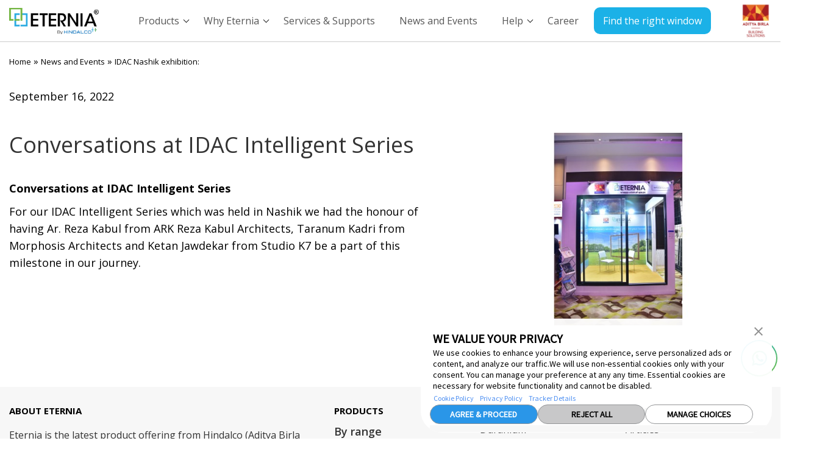

--- FILE ---
content_type: text/html; charset=UTF-8
request_url: https://www.eterniawindows.com/news-and-events/idac-nashik-exhibition/
body_size: 32675
content:
<!doctype html>
<html lang="en-US">

<head>
  <meta charset="UTF-8">
  <meta http-equiv="X-UA-Compatible" content="IE=edge">
  <meta name="viewport" content="width=device-width, initial-scale=1">
  <meta name="google-site-verification" content="BuqLl4Clk2SpzqXF3OfjfL1lsp9aR8iVzc1-pCWYJdE" />
  <!-- The above 3 meta tags *must* come first in the head; any other head content must come *after* these tags -->
  <!-- <title>
      </title>
<link crossorigin data-rocket-preconnect href="https://scripts.clarity.ms" rel="preconnect">
<link crossorigin data-rocket-preconnect href="https://www.googletagmanager.com" rel="preconnect">
<link crossorigin data-rocket-preconnect href="https://connect.facebook.net" rel="preconnect">
<link crossorigin data-rocket-preconnect href="https://www.clarity.ms" rel="preconnect">
<link crossorigin data-rocket-preconnect href="https://snap.licdn.com" rel="preconnect">
<link crossorigin data-rocket-preconnect href="https://www.google-analytics.com" rel="preconnect">
<link crossorigin data-rocket-preconnect href="https://salesiq.zoho.in" rel="preconnect">
<link crossorigin data-rocket-preconnect href="https://ajax.googleapis.com" rel="preconnect">
<link crossorigin data-rocket-preconnect href="https://googleads.g.doubleclick.net" rel="preconnect">
<link crossorigin data-rocket-preconnect href="https://consent.trustarc.com" rel="preconnect">
<link crossorigin data-rocket-preconnect href="https://crm.zohopublic.in" rel="preconnect">
<link crossorigin data-rocket-preconnect href="https://crmplus.zoho.in" rel="preconnect"><link rel="preload" data-rocket-preload as="image" href="https://www.eterniawindows.com/wp-content/uploads/2023/03/image-1-3.jpg" fetchpriority="high"> -->

  <title>
    Conversations at IDAC Intelligent Series | Eternia Windows  </title>

  <!-- <link rel='dns-prefetch' href='//fonts.googleapis.com' />   
      <link rel='dns-prefetch' href='//fonts.gstatic.com' /> -->
  <link rel="preconnect" href="https://www.googletagmanager.com">
  <!-- <link rel="preconnect" href="https://www.google-analytics.com"> -->
  <!-- <link rel="preconnect" href="https://salesiq.zoho.in"> -->






  <link rel="preload" href="https://www.eterniawindows.com/wp-content/uploads/2023/03/idac-nashik-exhibition-featured-image.png" as="image">

  
  <!-- <style>
        @import "//fonts.googleapis.com/css?family=Open+Sans:300,400,600,700&display=swap"
        </style>   -->
  <link rel="preload" as="image" href="https://www.eterniawindows.com/wp-content/uploads/2025/03/header_logo.svg">
  <link rel="preload" as="image" href="https://www.eterniawindows.com/wp-content/themes/eternia/images/home-new/header_logo_2.svg">
  <link rel="preload" as="image" href="https://www.eterniawindows.com/wp-content/themes/eternia/images/home-new/ion_call-outline.svg">
  <link rel="preload" as="image" href="https://www.eterniawindows.com/wp-content/themes/eternia/images/home-new/enquire-now.svg">
  <link rel="preload" as="image" href="https://www.eterniawindows.com/wp-content/themes/eternia/images/home-new/flot_icon3.svg">
  <link rel="preload" as="image" href="https://www.eterniawindows.com/wp-content/themes/eternia/images/home-new/flot_icon1.svg">
  <meta name='robots' content='index, follow, max-image-preview:large, max-snippet:-1, max-video-preview:-1' />
	<style>img:is([sizes="auto" i], [sizes^="auto," i]) { contain-intrinsic-size: 3000px 1500px }</style>
	
	<!-- This site is optimized with the Yoast SEO plugin v26.5 - https://yoast.com/wordpress/plugins/seo/ -->
	<meta name="description" content="Explore the IDAC Nashik Exhibition: Eternia, a captivating showcase of innovative aluminium windows, redefining elegance and performance in architectural design" />
	<link rel="canonical" href="https://www.eterniawindows.com/news-and-events/idac-nashik-exhibition/" />
	<meta property="og:locale" content="en_US" />
	<meta property="og:type" content="article" />
	<meta property="og:title" content="Conversations at IDAC Intelligent Series | Eternia Windows" />
	<meta property="og:description" content="Explore the IDAC Nashik Exhibition: Eternia, a captivating showcase of innovative aluminium windows, redefining elegance and performance in architectural design" />
	<meta property="og:url" content="https://www.eterniawindows.com/news-and-events/idac-nashik-exhibition/" />
	<meta property="og:site_name" content="Eternia" />
	<meta property="article:modified_time" content="2024-08-27T08:44:49+00:00" />
	<meta property="og:image" content="https://www.eterniawindows.com/wp-content/uploads/2023/03/idac-nashik-exhibition-featured-image.png" />
	<meta property="og:image:width" content="600" />
	<meta property="og:image:height" content="400" />
	<meta property="og:image:type" content="image/png" />
	<meta name="twitter:card" content="summary_large_image" />
	<meta name="twitter:label1" content="Est. reading time" />
	<meta name="twitter:data1" content="2 minutes" />
	<script type="application/ld+json" class="yoast-schema-graph">{"@context":"https://schema.org","@graph":[{"@type":"WebPage","@id":"https://www.eterniawindows.com/news-and-events/idac-nashik-exhibition/","url":"https://www.eterniawindows.com/news-and-events/idac-nashik-exhibition/","name":"Conversations at IDAC Intelligent Series | Eternia Windows","isPartOf":{"@id":"https://www.eterniawindows.com/#website"},"primaryImageOfPage":{"@id":"https://www.eterniawindows.com/news-and-events/idac-nashik-exhibition/#primaryimage"},"image":{"@id":"https://www.eterniawindows.com/news-and-events/idac-nashik-exhibition/#primaryimage"},"thumbnailUrl":"https://www.eterniawindows.com/wp-content/uploads/2023/03/idac-nashik-exhibition-featured-image.png","datePublished":"2022-09-16T17:24:57+00:00","dateModified":"2024-08-27T08:44:49+00:00","description":"Explore the IDAC Nashik Exhibition: Eternia, a captivating showcase of innovative aluminium windows, redefining elegance and performance in architectural design","breadcrumb":{"@id":"https://www.eterniawindows.com/news-and-events/idac-nashik-exhibition/#breadcrumb"},"inLanguage":"en-US","potentialAction":[{"@type":"ReadAction","target":["https://www.eterniawindows.com/news-and-events/idac-nashik-exhibition/"]}]},{"@type":"ImageObject","inLanguage":"en-US","@id":"https://www.eterniawindows.com/news-and-events/idac-nashik-exhibition/#primaryimage","url":"https://www.eterniawindows.com/wp-content/uploads/2023/03/idac-nashik-exhibition-featured-image.png","contentUrl":"https://www.eterniawindows.com/wp-content/uploads/2023/03/idac-nashik-exhibition-featured-image.png","width":600,"height":400,"caption":"Hindalco Windows Eternia"},{"@type":"BreadcrumbList","@id":"https://www.eterniawindows.com/news-and-events/idac-nashik-exhibition/#breadcrumb","itemListElement":[{"@type":"ListItem","position":1,"name":"Home","item":"https://www.eterniawindows.com/"},{"@type":"ListItem","position":2,"name":"News and Events","item":"https://www.eterniawindows.com/news-and-events/"},{"@type":"ListItem","position":3,"name":"IDAC Nashik exhibition:"}]},{"@type":"WebSite","@id":"https://www.eterniawindows.com/#website","url":"https://www.eterniawindows.com/","name":"Eternia","description":"","publisher":{"@id":"https://www.eterniawindows.com/#organization"},"potentialAction":[{"@type":"SearchAction","target":{"@type":"EntryPoint","urlTemplate":"https://www.eterniawindows.com/?s={search_term_string}"},"query-input":{"@type":"PropertyValueSpecification","valueRequired":true,"valueName":"search_term_string"}}],"inLanguage":"en-US"},{"@type":"Organization","@id":"https://www.eterniawindows.com/#organization","name":"Eternia","url":"https://www.eterniawindows.com/","logo":{"@type":"ImageObject","inLanguage":"en-US","@id":"https://www.eterniawindows.com/#/schema/logo/image/","url":"https://www.eterniawindows.com/wp-content/uploads/2025/03/header_logo.svg","contentUrl":"https://www.eterniawindows.com/wp-content/uploads/2025/03/header_logo.svg","caption":"Eternia"},"image":{"@id":"https://www.eterniawindows.com/#/schema/logo/image/"}}]}</script>
	<!-- / Yoast SEO plugin. -->


<link rel='dns-prefetch' href='//cdnjs.cloudflare.com' />
<link rel='dns-prefetch' href='//ajax.googleapis.com' />
<meta property="og:image" content="https://www.eterniawindows.com/wp-content/uploads/2023/03/idac-nashik-exhibition-featured-image.png" /><style id='wp-emoji-styles-inline-css' type='text/css'>

	img.wp-smiley, img.emoji {
		display: inline !important;
		border: none !important;
		box-shadow: none !important;
		height: 1em !important;
		width: 1em !important;
		margin: 0 0.07em !important;
		vertical-align: -0.1em !important;
		background: none !important;
		padding: 0 !important;
	}
</style>
<style id='wp-block-library-inline-css' type='text/css'>
:root{--wp-admin-theme-color:#007cba;--wp-admin-theme-color--rgb:0,124,186;--wp-admin-theme-color-darker-10:#006ba1;--wp-admin-theme-color-darker-10--rgb:0,107,161;--wp-admin-theme-color-darker-20:#005a87;--wp-admin-theme-color-darker-20--rgb:0,90,135;--wp-admin-border-width-focus:2px;--wp-block-synced-color:#7a00df;--wp-block-synced-color--rgb:122,0,223;--wp-bound-block-color:var(--wp-block-synced-color)}@media (min-resolution:192dpi){:root{--wp-admin-border-width-focus:1.5px}}.wp-element-button{cursor:pointer}:root{--wp--preset--font-size--normal:16px;--wp--preset--font-size--huge:42px}:root .has-very-light-gray-background-color{background-color:#eee}:root .has-very-dark-gray-background-color{background-color:#313131}:root .has-very-light-gray-color{color:#eee}:root .has-very-dark-gray-color{color:#313131}:root .has-vivid-green-cyan-to-vivid-cyan-blue-gradient-background{background:linear-gradient(135deg,#00d084,#0693e3)}:root .has-purple-crush-gradient-background{background:linear-gradient(135deg,#34e2e4,#4721fb 50%,#ab1dfe)}:root .has-hazy-dawn-gradient-background{background:linear-gradient(135deg,#faaca8,#dad0ec)}:root .has-subdued-olive-gradient-background{background:linear-gradient(135deg,#fafae1,#67a671)}:root .has-atomic-cream-gradient-background{background:linear-gradient(135deg,#fdd79a,#004a59)}:root .has-nightshade-gradient-background{background:linear-gradient(135deg,#330968,#31cdcf)}:root .has-midnight-gradient-background{background:linear-gradient(135deg,#020381,#2874fc)}.has-regular-font-size{font-size:1em}.has-larger-font-size{font-size:2.625em}.has-normal-font-size{font-size:var(--wp--preset--font-size--normal)}.has-huge-font-size{font-size:var(--wp--preset--font-size--huge)}.has-text-align-center{text-align:center}.has-text-align-left{text-align:left}.has-text-align-right{text-align:right}#end-resizable-editor-section{display:none}.aligncenter{clear:both}.items-justified-left{justify-content:flex-start}.items-justified-center{justify-content:center}.items-justified-right{justify-content:flex-end}.items-justified-space-between{justify-content:space-between}.screen-reader-text{border:0;clip:rect(1px,1px,1px,1px);clip-path:inset(50%);height:1px;margin:-1px;overflow:hidden;padding:0;position:absolute;width:1px;word-wrap:normal!important}.screen-reader-text:focus{background-color:#ddd;clip:auto!important;clip-path:none;color:#444;display:block;font-size:1em;height:auto;left:5px;line-height:normal;padding:15px 23px 14px;text-decoration:none;top:5px;width:auto;z-index:100000}html :where(.has-border-color){border-style:solid}html :where([style*=border-top-color]){border-top-style:solid}html :where([style*=border-right-color]){border-right-style:solid}html :where([style*=border-bottom-color]){border-bottom-style:solid}html :where([style*=border-left-color]){border-left-style:solid}html :where([style*=border-width]){border-style:solid}html :where([style*=border-top-width]){border-top-style:solid}html :where([style*=border-right-width]){border-right-style:solid}html :where([style*=border-bottom-width]){border-bottom-style:solid}html :where([style*=border-left-width]){border-left-style:solid}html :where(img[class*=wp-image-]){height:auto;max-width:100%}:where(figure){margin:0 0 1em}html :where(.is-position-sticky){--wp-admin--admin-bar--position-offset:var(--wp-admin--admin-bar--height,0px)}@media screen and (max-width:600px){html :where(.is-position-sticky){--wp-admin--admin-bar--position-offset:0px}}
</style>
<style id='classic-theme-styles-inline-css' type='text/css'>
/*! This file is auto-generated */
.wp-block-button__link{color:#fff;background-color:#32373c;border-radius:9999px;box-shadow:none;text-decoration:none;padding:calc(.667em + 2px) calc(1.333em + 2px);font-size:1.125em}.wp-block-file__button{background:#32373c;color:#fff;text-decoration:none}
</style>
<link rel='stylesheet' id='bootstrap-min-css' href='https://www.eterniawindows.com/wp-content/themes/eternia/css/bootstrap.min.css?ver=6.7.4' type='text/css' media='all' />
<link data-minify="1" rel='stylesheet' id='custom-style-css' href='https://www.eterniawindows.com/wp-content/cache/background-css/1/www.eterniawindows.com/wp-content/cache/min/1/wp-content/themes/eternia/css/style.css?ver=1769684696&wpr_t=1769766020' type='text/css' media='all' />
<link data-minify="1" rel='stylesheet' id='custom-responsive-css' href='https://www.eterniawindows.com/wp-content/cache/background-css/1/www.eterniawindows.com/wp-content/cache/min/1/wp-content/themes/eternia/css/responsive.css?ver=1769684696&wpr_t=1769766020' type='text/css' media='all' />
<link data-minify="1" rel='stylesheet' id='style-css' href='https://www.eterniawindows.com/wp-content/cache/min/1/wp-content/themes/eternia/style.css?ver=1769684696' type='text/css' media='all' />
<style id='rocket-lazyload-inline-css' type='text/css'>
.rll-youtube-player{position:relative;padding-bottom:56.23%;height:0;overflow:hidden;max-width:100%;}.rll-youtube-player:focus-within{outline: 2px solid currentColor;outline-offset: 5px;}.rll-youtube-player iframe{position:absolute;top:0;left:0;width:100%;height:100%;z-index:100;background:0 0}.rll-youtube-player img{bottom:0;display:block;left:0;margin:auto;max-width:100%;width:100%;position:absolute;right:0;top:0;border:none;height:auto;-webkit-transition:.4s all;-moz-transition:.4s all;transition:.4s all}.rll-youtube-player img:hover{-webkit-filter:brightness(75%)}.rll-youtube-player .play{height:100%;width:100%;left:0;top:0;position:absolute;background:var(--wpr-bg-d9aef5d4-16d1-4c22-9379-33764aebd2f8) no-repeat center;background-color: transparent !important;cursor:pointer;border:none;}
</style>
<script type="text/javascript" src="//ajax.googleapis.com/ajax/libs/jquery/3.6.0/jquery.min.js" id="jquery-js"></script>
<link rel="https://api.w.org/" href="https://www.eterniawindows.com/wp-json/" /><link rel="EditURI" type="application/rsd+xml" title="RSD" href="https://www.eterniawindows.com/xmlrpc.php?rsd" />
<meta name="generator" content="WordPress 6.7.4" />
<link rel='shortlink' href='https://www.eterniawindows.com/?p=8618' />
<link rel="alternate" title="oEmbed (JSON)" type="application/json+oembed" href="https://www.eterniawindows.com/wp-json/oembed/1.0/embed?url=https%3A%2F%2Fwww.eterniawindows.com%2Fnews-and-events%2Fidac-nashik-exhibition%2F" />
<link rel="alternate" title="oEmbed (XML)" type="text/xml+oembed" href="https://www.eterniawindows.com/wp-json/oembed/1.0/embed?url=https%3A%2F%2Fwww.eterniawindows.com%2Fnews-and-events%2Fidac-nashik-exhibition%2F&#038;format=xml" />
<link rel="icon" href="https://www.eterniawindows.com/wp-content/uploads/2022/01/cropped-Icon-32x32.png" sizes="32x32" />
<link rel="icon" href="https://www.eterniawindows.com/wp-content/uploads/2022/01/cropped-Icon-192x192.png" sizes="192x192" />
<link rel="apple-touch-icon" href="https://www.eterniawindows.com/wp-content/uploads/2022/01/cropped-Icon-180x180.png" />
<meta name="msapplication-TileImage" content="https://www.eterniawindows.com/wp-content/uploads/2022/01/cropped-Icon-270x270.png" />
		<style type="text/css" id="wp-custom-css">
			#faqAccordion p a, #faqAccordion li a {
	color: #14b1e7 !important;
	font-weight: 500;
}
body.admin-bar header.main_header {
    top: 32px;
}
.faqs_sec {
    margin-top: 22px;
}
.bnr_sec, #bnr_main{
	margin-bottom:30px;
}
.home #bnr_main{
	margin-bottom:0px;
}
#breadcrumbs{
	margin-bottom:20px;
}
.faqs_page ul>li, .faqs_page ol>li {
    margin-top: 0;
    margin-bottom: 1rem;
}
.faqs_page ul>li{
	list-style:disc;
}

.faqs_page ul {
    display: block;
    list-style-type: disc;
    margin-block-start: 1em;
    margin-block-end: 1em;
    margin-inline-start: 0px;
    margin-inline-end: 0px;
    padding-inline-start: 40px;
}
.zcwf_lblLeft .wfrm_fld_dpNn {
   /* display: block !important; */
}
.glide.home_page_banner {
    position: relative;
}

.box_de figcaption a span {
    font-weight: 600;
}
.find_windows .box_de figcaption p {
    font-size: 18px;
}
.box_de figcaption p {
    padding: 15px 10px 0px 10px;
	  min-height: 50px;
}
.box_de figcaption a {
    padding: 10px;
    font-size: 17px;
}
.box_de figcaption a span:after {
	top: 9.5px !important;
}
p.cntnt_score {
    color: #000;
    font-size: 13px;
}
.page-template-template_services_supports .wp-block-columns {
    background-color: #f6f6f6;
	padding-right:20px
}
.page-template-template_services_supports .wp-block-image {
	margin:0px;
}
.self-center{
	align-self:center;
}
.wiwa-video {
    max-width: 1118px;
    margin: 0 auto 80px;
    position: relative;
}
body.page-template-template_wiwa_score .container h2 {
    margin-top: 14px;
    font-weight: 600!important;
    font-size: 30px;
}
body .page_wrapper{
	color:#000;
}
body h1, h2 {
	color: #333;
}
.custom_article-template-default .box_de.blog_box p {
    font-size: 18px!important;
}


.box_lenth a {
    font-weight: 800;
    font-size: 13px;
    line-height: 32px;
}
.box_lenth a:hover {
    text-decoration: underline!important;
}

.panel-body p {
    margin: 0 0 10px;
}

.page-template-template_wiwa .panel_b .panel-body p {
    font-size: 2.2rem !important;
}
.page-template-template_wiwa_score .sub-content {
    font-size: 18px;
    font-weight: 300;
}
.wiwa-score-form label{
	font-size: 16px;
}
.tax-partner_location  .nearme_page h2.abt_title_one{
	text-shadow: 2px 2px black;
	color:#fff !important;
}

body.blog .blog_side_bar li a {
    font-size: 15px;
    line-height: 30px;
}

h1.h1_head{ font-size: 3rem;}

.waterproof_table .table tr td span{border-radius: 20%;}

.blog_dtls h3{min-height:auto;}

.box_de h1.h1_head {
    font-size: 4rem;
}
.waterproof_table .table td img {
    height: auto !important;
    width: auto !important;
}
.box_de.blog_box.blog_dtls ul li {
    font-size: 18px;
}
.single-custom_feature_pages .box_de.blog_box img {
    width: auto;
}
.waterproof_table img {
    width: auto !important;
}
.single-custom_feature_pages .box_de h3{padding-left: 0;}
.single-custom_feature_pages .blog_bnr img {width: auto;height: auto;}

.menu-item-12110 span{display: none !important;}
.menu-item-12109 span{display: none !important;;}
.menu-item-12108 span{display: none !important;}
.menu-item-12107 span{display: none !important;}
.menu-item-12111 span{display: none !important;}

.single-custom_feature_pages #breadcrumbs {
  margin-bottom: 0px;
}
.table-data-position{text-align:center;}

.single-custom_feature_pages .table td{ font-size:18px;}

.single-custom_article .faqs_sec {
    margin-top: 0;
}

.single-custom_article .faqs_sec h2 {padding: 0 0px 31px !important;}


.single-custom_article #accordion .panel-heading {padding: 20px 6px 0;}

.single-custom_article .box_de h3{padding:15px 10px 0px}

/* 
.single-custom_product h1 {
    font-size: 30px !important;
    margin: 40px 0 20px 0 !important;
    padding: 0 !important;
    font-weight: 600;
} */
.single-custom_product h1 {
	font-size: 40px !important;
	margin: 40px 0 20px 0 !important;
	padding: 0 !important;
	font-weight: 600;
	color: #000 !important;
}
.single-custom_product .product.attribute.description h2 { margin: 0px 0 20px 0 !important;
}


.single-custom_product .product.attribute.description h2 {
    font-weight: 600;
    font-size:2.7rem !important;
    margin-top: 20px !important;
    margin-bottom: 20px !important;
    color: #000;
	}

.single-custom_product .product.attribute.technical_specifications h3 {
	text-align: left;
	margin: 30px 0 15px 0;
	font-size: 22px;
	font-weight: 600 !important;
	color: #000;
	line-height: 28px;
}

.single-custom_product .box_de.blog_box p {
line-height: 28px;
font-size: 18px !important;
text-align: left;
	color: #000;
}

.single-custom_product .product.attribute.description p {
    margin: 5px 0 10px 0;
    font-size: 18px;
	color: #000;
}

.single-custom_product .product.attribute.description ul li {
  list-style: decimal-leading-zero;
  margin: 15px 0;
  font-size: 18px;
  color: #000;
}
.single-custom_product .blue_box p {
	font-size: 18px !important;
}
.single-custom_product .product.attribute.technical_specifications ul li {
	font-size: 18px;
	color: #000;
}
.know-wiwa span::before,
.know-wiwa span::after {
	display: none !important;
}
.single-custom_product .product.attribute.technical_specifications ul li img {
	margin: 10px 0;
  width: 25px;
  display: inline-flex;
  margin-right: 9px;
}
.single-custom_product .technical_specifications ul li{margin-bottom:10px;}

.single-custom_product .popu_lar_p_h2_single {
  text-align: left !important;
  margin: 30px 0 20px 0 !important;
  font-size: 26px !important;
  font-weight: 600 !important;
  color: #000 !important;
  padding: 0 !important;
}

.single-custom_product .owl_button p {
  text-align: center;
  font-size: 16px;
}
.single-custom_product #single-product-product_colours .item p {
  text-align: center;
  font-size: 16px;
  margin: 5px 0 0 0;
}
.single-custom_product p.cntnt_score {
  color: #000;
  font-size: 18px;
}
.single-custom_product .wiwa_panel p strong {
  font-size: 16px;
}

.single-custom_product .wiwa_panel h2.wiwa_scrore {
  text-align: left;
  margin: 0 0 20px 0;
  font-size: 26px;
  font-weight: 400 !important;
  color: #333;
  padding: 0;
}
.single-custom_product .panel.panel-primary.wiwa_panel .panel-footer a {
  display: flex;
  justify-content: center;
  padding: 16px;
  background: #71bf44;
  margin-top: 0;
  color: #fff;
  border-radius: 0 0 15px 15px;
}

.single-custom_product .faqs_sec h2 {
  padding: 0 0px 15px;
  font-weight: 600 !important;
  color: #000;
  margin-bottom: 0;
  font-size: 26px;
}
.single-custom_product .product.attribute.technical_specifications ul li ul {
	padding-left: 110px;
}
.single-custom_product .product.attribute.technical_specifications ul li ul li {
	margin: 0 0 8px 0;
}
/* 12-03-2025 */
.site_map_section {
	margin: 50px 0;
}
.site_map_section h2 {
  font-size: 2.7rem;
  margin: 0 0 10px 0;
  padding: 0 0 7px 0;
  border-bottom: 1px solid #040404;
  color: #003945;
  font-weight: 500;
}
.site_map_section h3 {
	font-size: 23px;
	margin: 0 0 20px 0;
	color: #003945;
	font-weight: 500;
}
.site_map_section h2 a, .site_map_section h3 a {
	color: #003945;
	font-weight: 600;
}
.site_map_section ul li a {
	display: block;
	font-size: 18px;
	color: #000;
	margin-bottom: 0.5rem;
}
.site_map_section .container {
	margin-bottom: 30px;
}
.site_map_section h1 {
	color: #003945;
  font-size: 4rem;
  line-height: normal;
  font-weight: 600;
  padding: 0;
	text-align:center;
}
/* 12-03-2025 */

/* 13-02-25 */
.site_map_section h3 { font-size: 22px;}


@media only screen and (max-width: 767px){
.duranium_page .wp-block-columns .wp-block-image.size-full img {
    width: 60%;
    min-width: 60%;
	  margin: 20px auto 0px;
}
.single-custom_feature_pages .box_de h1.h1_head {font-size: 2.5rem;}	
	
.single-custom_feature_pages .box_de h3 {font-size: 18px;}
	
  .single-custom_feature_pages .abt_sec_abt h3 {
    margin-top: 10px;
    margin-bottom: 10px;
  }

	
/* 	m */
	
 .single-custom_feature_pages .inr_bnr_caption .abt_title_one {
 font-size: 20px !important;
}	
.single-custom_feature_pages .box_de h1.h1_head {
    font-size: 30px;
  }	
	
  .single-custom_feature_pages .abt_sec_abt h2.h2_head {
    font-size: 26px;
    margin: 15px 0;
    line-height: 34px;
  }	
  .single-custom_feature_pages .box_de h3 {
    font-size: 16px;
    margin: 0;
    font-weight: 700;
  }	
.single-custom_feature_pages .box_de.blog_box p {
  line-height: 25px;
	font-size: 16px !important; }	
	
	  .single-custom_feature_pages .explore_heading h2 {
    margin: 10px 0;
    font-size: 26px;
    line-height: 34px;
  }
	
  .single-custom_feature_pages .faqs_sec h2 {
    font-size: 26px !important;
  }	
/* 	 .single-custom_feature_pages #accordion .panel-heading .panel-title a {
    font-size: 16px;
  }
	  .single-custom_feature_pages  #accordion .panel-body p{
    font-size: 16px;
  } */
	
	  .box_de.blog_box.blog_dtls ul li, .box_de.blog_box.blog_dtls ol li {
    font-size: 16px !important;
    text-align: justify;
  }
	
.single-custom_feature_pages .testimo_container h2.happy_h2 {
  color: #000;
	font-size: 26px;}	
	
	
.single-custom_feature_pages .blue_box p {
  font-size: 16px !important;
  line-height: 24px;
}
 .single-custom_feature_pages .blue_box a {font-size: 14px;}	
	
.table-data-position{text-align:center;}	
	
.single-custom_feature_pages .table td{ font-size:16px;}	
	
.single-custom_article .text-right {text-align: center;}
	
.single-custom_article .tm_text_box {
padding: 15px;
min-height: 385px;
}	
.single-custom_article .article_slider1 {
    margin-bottom: 20px;
}	
.single-custom_article .faqs_sec h2 {padding: 0 0px 10px !important;}	
	
	
/* 12-03-2025 */
	.site_map_section h1 {
	font-size: 2rem;
		margin-bottom:20px;
}
	.site_map_section {
	margin: 30px 0 0 0;
}
	.site_map_section h2 {
	font-size: 26px;
}
	.site_map_section h3 {
	font-size: 16px;
}
	.site_map_section ul li a {
	font-size: 16px;
}
	.site_map_section .container {
	margin-bottom: 15px;
}

.site_map_section h3 {margin: 0 0 10px 0;}
.site_map_section .container .row ul {margin-bottom: 25px;}
.site_map_section h1 {font-size: 30px;}
}

@media only screen and (min-width: 767px){
	
.box_de_text{
		height:84px;
	}
	
.box_de.blog_box p {
    line-height: 22px;
    font-size: 14px !important;
    text-align: left;
}
.abt_sec_abt h3 {
   margin-top: 20px;
   margin-bottom: 20px;
}	
h1.h1_head{ font-size: 2rem;}	
.box_de.blog_box p {
line-height: 28px;
font-size: 18px !important;
text-align: left;
    }	
	
	
.waterproof_table img {
    width: auto !important;
}	
	
.single.single-custom_product .spec_p_d_h2 {
	font-size: 30px !important;
}
	.single-custom_product .product.attribute.description p, .single-custom_product .product.attribute.description ul li {
	font-size: 16px;
}
	.single-custom_product .product.attribute.technical_specifications h3 {
	font-size: 16px;
	font-weight: 700 !important;
}
	.single-custom_product .product.attribute.technical_specifications ul li {
	font-size: 16px;
}
	.single-custom_product p.cntnt_score {
	font-size: 16px !important;
}
}


.box_lenth figure img {
    border-radius: 15px 0 0 15px;
    width: 100%;
    height: auto;
}

.home_page_banner ul li.slide_7415 .caption h2, .home_page_banner ul li.slide_7415 .caption p, .home_page_banner ul li.slide_7415 .caption a {
	color:#ffffff;
}
.home_page_banner ul li.slide_7415 .caption a {
	border:1px solid #ffffff;
}

.box_de.blog_box.blog_index figure {
  -webkit-box-flex: 0;
  -ms-flex: 0 0 33.33%;
  flex: 0 0 33.33%;
  max-width: 33.33%;
}

.postid-7920 .blog_bnr.p_page_top {
    display: none;
}

#menu-item-7980 span.toggle.plush {
  display: none;
}
#menu-item-8925 span.toggle.plush {
  display: none;
}
#menu-item-8926 span.toggle.plush {
  display: none;
}
#menu-item-8643 span.toggle.plush {
  display: none;
}

.single-custom_article h2, .single-custom_article h3{
	  margin-bottom: 0;
    padding-bottom: 0;
		min-height: 40px;
	  padding-bottom: 10px !important;
}

.page.page-id-207 #product-list .box_de figcaption a {
	justify-content: flex-end;
	padding-left: 15px;
	padding-right: 15px;
}

.page.page-id-207 #product-list .box_de figcaption a span::after {
	display: none;
}

.page.page-id-207 #product-list .box_de figcaption a span::before {
	display: none;
}

#product-list .box_de figcaption a {
	justify-content: flex-end;
	padding-left: 15px;
	padding-right: 15px;
}

#product-list .box_de figcaption a span::before {
	display:none;
}

#product-list .box_de figcaption a span::after {
	display:none;
}

@media only screen and (max-width:575px) {
.waterproof_table {
	overflow: auto;
}
.waterproof_table .table.table-bordered {
	min-width: 980px;
}
.insect_protection_table {
	overflow: auto;
}
.insect_protection_table .table.table-bordered {
	min-width: 980px;
}
}

#menu-item-11927 span,
#menu-item-11928 span{
	display: none !important;
}		</style>
		<noscript><style id="rocket-lazyload-nojs-css">.rll-youtube-player, [data-lazy-src]{display:none !important;}</style></noscript>
  <!-- HTML5 shim and Respond.js for IE8 support of HTML5 elements and media queries -->
  <!-- WARNING: Respond.js doesn't work if you view the page via file:// -->
  <!--[if lt IE 9]>
      <script src="https://oss.maxcdn.com/html5shiv/3.7.3/html5shiv.min.js"></script>
      <script src="https://oss.maxcdn.com/respond/1.4.2/respond.min.js"></script>
      <![endif]-->
      <!-- Google Tag Manager -->
    <script>
      (function(w, d, s, l, i) {
        w[l] = w[l] || [];
        w[l].push({
          'gtm.start': new Date().getTime(),
          event: 'gtm.js'
        });
        var f = d.getElementsByTagName(s)[0],
          j = d.createElement(s),
          dl = l != 'dataLayer' ? '&l=' + l : '';
        j.defer = true;
        j.src =
          'https://www.googletagmanager.com/gtm.js?id=' + i + dl;
        f.parentNode.insertBefore(j, f);
      })(window, document, 'script', 'dataLayer', 'GTM-PMVBWT8');
    </script>
    <!-- End Google Tag Manager -->
    <!-- changed j.async=true; to j.defer=true; -->

  
  
  
  
  
  
  <style id="wpr-lazyload-bg-container"></style><style id="wpr-lazyload-bg-exclusion"></style>
<noscript>
<style id="wpr-lazyload-bg-nostyle">.panel.panel-primary.wiwa_panel p .review{--wpr-bg-069a6609-e401-4178-ab50-057edd1d578e: url('https://www.eterniawindows.com/wp-content/themes/eternia/images/wiwa-frame.png');}#wiwa-score-state,#wiwa-score-city,#wiwa-score-flore{--wpr-bg-75b95731-55b1-4b79-97f6-d37c59b9deb2: url('https://www.eterniawindows.com/wp-content/themes/eternia/images/arrow-down.png');}.social_ft a .fa.fa-facebook{--wpr-bg-50f0e62c-dd4b-456e-8418-927c13cd7f70: url('https://www.eterniawindows.com/wp-content/themes/eternia/images/social_a.png');}.social_ft a .fa.fa-instagram{--wpr-bg-b665c18a-cdcd-467d-b839-f4cd35b2c39e: url('https://www.eterniawindows.com/wp-content/themes/eternia/images/social_b.png');}.social_ft a .fa.fa-youtube-play{--wpr-bg-8f5415b1-a56b-4614-a1b1-262b4d2c4120: url('https://www.eterniawindows.com/wp-content/themes/eternia/images/social_c.png');}.social_ft a .fa.fa-twitter{--wpr-bg-d81c8e18-e978-4844-bf75-32c781d8ec34: url('https://www.eterniawindows.com/wp-content/themes/eternia/images/social_d.png?v=1.1');}.social_ft a .fa.fa-linkedin{--wpr-bg-bfa3216c-5343-402d-9ec0-fbec736957b5: url('https://www.eterniawindows.com/wp-content/themes/eternia/images/social_e.png');}.whatsup-floating a::before{--wpr-bg-32c6c578-c7f3-4dc3-93fb-45af7e2e84b2: url('https://www.eterniawindows.com/wp-content/themes/eternia/images/whats_icon.png');}.nearme_page .form select{--wpr-bg-605a0ca3-66b2-4150-87a4-9b6e885118ba: url('https://www.eterniawindows.com/wp-content/themes/eternia/images/arrow-down.png');}.home_page_banner .glide__arrow.glide__arrow--prev{--wpr-bg-a728d15d-d466-4468-86ff-e8df6cf3b57e: url('https://www.eterniawindows.com/wp-content/themes/eternia/images/left-arrow-slider.png');}.home_page_banner .glide__arrow.glide__arrow--next{--wpr-bg-c055b202-df1d-4ec1-b8d6-792266d04666: url('https://www.eterniawindows.com/wp-content/themes/eternia/images/right-arrow-slider.png');}.mobile_filter_list a.btn.btn-info::after{--wpr-bg-54a4b91d-49a9-4d87-845f-3c47a9a2fd06: url('https://www.eterniawindows.com/wp-content/themes/eternia/images/ftr_mnu_angle_a.png');}#tst_home .glide__arrow.glide__arrow--left{--wpr-bg-20c7fe42-6dc4-4849-ba20-f56d0870cdeb: url('https://www.eterniawindows.com/wp-content/themes/eternia/images/left-arrow-slider.png');}#tst_home .glide__arrow.glide__arrow--right{--wpr-bg-fdff531e-9877-4767-8478-83af4122d496: url('https://www.eterniawindows.com/wp-content/themes/eternia/images/right-arrow-slider.png');}#footer_product::after,#nav_menu-10 h6.ftr_h6::after,#nav_menu-11 h6.ftr_h6::after,#nav_menu-12 h6.ftr_h6::after,#nav_menu-13 h6.ftr_h6::after,#nav_menu-14 h6.ftr_h6::after{--wpr-bg-02787173-0eb3-4b58-bae6-c3b22a181a91: url('https://www.eterniawindows.com/wp-content/themes/eternia/images/ftr_mnu_angle_a.png');}#footer_product.arow_rotate::after,#nav_menu-10 h6.ftr_h6.arow_rotate::after,#nav_menu-11 h6.ftr_h6.arow_rotate::after,#nav_menu-12 h6.ftr_h6.arow_rotate::after,#nav_menu-13 h6.ftr_h6.arow_rotate::after,#nav_menu-14 h6.ftr_h6.arow_rotate::after{--wpr-bg-ad34e9e2-2ce4-46d5-bfaf-dc1cfe869a3f: url('https://www.eterniawindows.com/wp-content/themes/eternia/images/ftr_mnu_angle_b.png');}span#filter_close{--wpr-bg-a0ac5a8a-4f24-4030-83bc-0d5a63ae527d: url('https://www.eterniawindows.com/wp-content/themes/eternia/images/close_flter.png');}#close_one{--wpr-bg-151d1591-d03c-4abb-bcc7-e880d27b0a9e: url('https://www.eterniawindows.com/wp-content/themes/eternia/images/close.png');}.rht_t .fa-fa-bars{--wpr-bg-8f1be16f-949d-4cc8-8e3b-454f283c4929: url('https://www.eterniawindows.com/wp-content/themes/eternia/images/menu.png');}.rht_t .fa-fa-bars.open{--wpr-bg-6842e415-fedb-4461-b11b-13f652a002e7: url('https://www.eterniawindows.com/wp-content/themes/eternia/images/close.png');}.rht_tmobile i{--wpr-bg-2364cc8c-cc83-47e9-8772-ef787c402e5b: url('https://www.eterniawindows.com/wp-content/themes/eternia/images/menu.png');}.main_header.sticky_header .rht_tmobile i{--wpr-bg-96dd2c43-de37-43d0-b6cb-37c51fca7698: url('https://www.eterniawindows.com/wp-content/themes/eternia/images/menu.png');}.radio_h .radio_top1 .radio_btn input:checked~.checkmark{--wpr-bg-20235b55-69bb-4b60-9089-a11249ec672b: url('https://www.eterniawindows.com/wp-content/themes/eternia/images/star_blank.png');}#owl-benefits .owl-nav button.owl-prev span{--wpr-bg-18a437ec-a112-4344-bc84-7e3f5a1da925: url('https://www.eterniawindows.com/wp-content/themes/eternia/images/arrow-left-plan.webp');}#owl-benefits .owl-nav button.owl-next span{--wpr-bg-5da33625-08d5-4e4a-b62c-88df63d4cd42: url('https://www.eterniawindows.com/wp-content/themes/eternia/images/arrow-right-plan.webp');}.testimo_container .glide__arrow--prev{--wpr-bg-d7ea7b17-d7a5-45db-ae9d-dd4aa289ef89: url('https://www.eterniawindows.com/wp-content/themes/eternia/images/arrow-left-plan.webp');}.testimo_container .glide__arrow--next{--wpr-bg-21489892-a28a-41b4-8192-292c27532def: url('https://www.eterniawindows.com/wp-content/themes/eternia/images/arrow-right-plan.webp');}.t_slider4 .glide__arrow--next{--wpr-bg-62642036-e592-4e16-afee-8e3310738942: url('https://www.eterniawindows.com/wp-content/themes/eternia/images/arrow-right-plan.webp');}.t_slider4 .glide__arrow--prev{--wpr-bg-cec1c2ba-a5fb-4e8a-80b9-775f7a72dd83: url('https://www.eterniawindows.com/wp-content/themes/eternia/images/arrow-left-plan.webp');}.zsiq_theme1 .zsiq_user.siqicon{--wpr-bg-ae7b1f9f-3f98-4247-9697-0c08628e6f67: url('https://www.eterniawindows.com/wp-content/themes/eternia/images/home-new/flot_icon1.svg');}span.toggle.plush{--wpr-bg-f23d6e0a-07a4-4c9b-8959-d7997351a5fe: url('https://www.eterniawindows.com/wp-content/themes/eternia/images/menu_span_simple.webp');}span.toggle.plush.toggled{--wpr-bg-54657e68-927f-4dfb-b43d-a652ac7676a2: url('https://www.eterniawindows.com/wp-content/themes/eternia/images/menu_span_rotate.webp');}.site_shot .glide__arrow--prev{--wpr-bg-200f2952-6ad4-4aa8-b207-accd5541794d: url('https://www.eterniawindows.com/wp-content/themes/eternia/images/arrow-left-plan.webp');}.site_shot .glide__arrow--next{--wpr-bg-b6d4074f-4b36-44d5-be1a-bc338ef2d512: url('https://www.eterniawindows.com/wp-content/themes/eternia/images/arrow-right-plan.webp');}.rll-youtube-player .play{--wpr-bg-d9aef5d4-16d1-4c22-9379-33764aebd2f8: url('https://www.eterniawindows.com/wp-content/plugins/wp-rocket/assets/img/youtube.png');}</style>
</noscript>
<script type="application/javascript">const rocket_pairs = [{"selector":".panel.panel-primary.wiwa_panel p .review","style":".panel.panel-primary.wiwa_panel p .review{--wpr-bg-069a6609-e401-4178-ab50-057edd1d578e: url('https:\/\/www.eterniawindows.com\/wp-content\/themes\/eternia\/images\/wiwa-frame.png');}","hash":"069a6609-e401-4178-ab50-057edd1d578e","url":"https:\/\/www.eterniawindows.com\/wp-content\/themes\/eternia\/images\/wiwa-frame.png"},{"selector":"#wiwa-score-state,#wiwa-score-city,#wiwa-score-flore","style":"#wiwa-score-state,#wiwa-score-city,#wiwa-score-flore{--wpr-bg-75b95731-55b1-4b79-97f6-d37c59b9deb2: url('https:\/\/www.eterniawindows.com\/wp-content\/themes\/eternia\/images\/arrow-down.png');}","hash":"75b95731-55b1-4b79-97f6-d37c59b9deb2","url":"https:\/\/www.eterniawindows.com\/wp-content\/themes\/eternia\/images\/arrow-down.png"},{"selector":".social_ft a .fa.fa-facebook","style":".social_ft a .fa.fa-facebook{--wpr-bg-50f0e62c-dd4b-456e-8418-927c13cd7f70: url('https:\/\/www.eterniawindows.com\/wp-content\/themes\/eternia\/images\/social_a.png');}","hash":"50f0e62c-dd4b-456e-8418-927c13cd7f70","url":"https:\/\/www.eterniawindows.com\/wp-content\/themes\/eternia\/images\/social_a.png"},{"selector":".social_ft a .fa.fa-instagram","style":".social_ft a .fa.fa-instagram{--wpr-bg-b665c18a-cdcd-467d-b839-f4cd35b2c39e: url('https:\/\/www.eterniawindows.com\/wp-content\/themes\/eternia\/images\/social_b.png');}","hash":"b665c18a-cdcd-467d-b839-f4cd35b2c39e","url":"https:\/\/www.eterniawindows.com\/wp-content\/themes\/eternia\/images\/social_b.png"},{"selector":".social_ft a .fa.fa-youtube-play","style":".social_ft a .fa.fa-youtube-play{--wpr-bg-8f5415b1-a56b-4614-a1b1-262b4d2c4120: url('https:\/\/www.eterniawindows.com\/wp-content\/themes\/eternia\/images\/social_c.png');}","hash":"8f5415b1-a56b-4614-a1b1-262b4d2c4120","url":"https:\/\/www.eterniawindows.com\/wp-content\/themes\/eternia\/images\/social_c.png"},{"selector":".social_ft a .fa.fa-twitter","style":".social_ft a .fa.fa-twitter{--wpr-bg-d81c8e18-e978-4844-bf75-32c781d8ec34: url('https:\/\/www.eterniawindows.com\/wp-content\/themes\/eternia\/images\/social_d.png?v=1.1');}","hash":"d81c8e18-e978-4844-bf75-32c781d8ec34","url":"https:\/\/www.eterniawindows.com\/wp-content\/themes\/eternia\/images\/social_d.png?v=1.1"},{"selector":".social_ft a .fa.fa-linkedin","style":".social_ft a .fa.fa-linkedin{--wpr-bg-bfa3216c-5343-402d-9ec0-fbec736957b5: url('https:\/\/www.eterniawindows.com\/wp-content\/themes\/eternia\/images\/social_e.png');}","hash":"bfa3216c-5343-402d-9ec0-fbec736957b5","url":"https:\/\/www.eterniawindows.com\/wp-content\/themes\/eternia\/images\/social_e.png"},{"selector":".whatsup-floating a","style":".whatsup-floating a::before{--wpr-bg-32c6c578-c7f3-4dc3-93fb-45af7e2e84b2: url('https:\/\/www.eterniawindows.com\/wp-content\/themes\/eternia\/images\/whats_icon.png');}","hash":"32c6c578-c7f3-4dc3-93fb-45af7e2e84b2","url":"https:\/\/www.eterniawindows.com\/wp-content\/themes\/eternia\/images\/whats_icon.png"},{"selector":".nearme_page .form select","style":".nearme_page .form select{--wpr-bg-605a0ca3-66b2-4150-87a4-9b6e885118ba: url('https:\/\/www.eterniawindows.com\/wp-content\/themes\/eternia\/images\/arrow-down.png');}","hash":"605a0ca3-66b2-4150-87a4-9b6e885118ba","url":"https:\/\/www.eterniawindows.com\/wp-content\/themes\/eternia\/images\/arrow-down.png"},{"selector":".home_page_banner .glide__arrow.glide__arrow--prev","style":".home_page_banner .glide__arrow.glide__arrow--prev{--wpr-bg-a728d15d-d466-4468-86ff-e8df6cf3b57e: url('https:\/\/www.eterniawindows.com\/wp-content\/themes\/eternia\/images\/left-arrow-slider.png');}","hash":"a728d15d-d466-4468-86ff-e8df6cf3b57e","url":"https:\/\/www.eterniawindows.com\/wp-content\/themes\/eternia\/images\/left-arrow-slider.png"},{"selector":".home_page_banner .glide__arrow.glide__arrow--next","style":".home_page_banner .glide__arrow.glide__arrow--next{--wpr-bg-c055b202-df1d-4ec1-b8d6-792266d04666: url('https:\/\/www.eterniawindows.com\/wp-content\/themes\/eternia\/images\/right-arrow-slider.png');}","hash":"c055b202-df1d-4ec1-b8d6-792266d04666","url":"https:\/\/www.eterniawindows.com\/wp-content\/themes\/eternia\/images\/right-arrow-slider.png"},{"selector":".mobile_filter_list a.btn.btn-info","style":".mobile_filter_list a.btn.btn-info::after{--wpr-bg-54a4b91d-49a9-4d87-845f-3c47a9a2fd06: url('https:\/\/www.eterniawindows.com\/wp-content\/themes\/eternia\/images\/ftr_mnu_angle_a.png');}","hash":"54a4b91d-49a9-4d87-845f-3c47a9a2fd06","url":"https:\/\/www.eterniawindows.com\/wp-content\/themes\/eternia\/images\/ftr_mnu_angle_a.png"},{"selector":"#tst_home .glide__arrow.glide__arrow--left","style":"#tst_home .glide__arrow.glide__arrow--left{--wpr-bg-20c7fe42-6dc4-4849-ba20-f56d0870cdeb: url('https:\/\/www.eterniawindows.com\/wp-content\/themes\/eternia\/images\/left-arrow-slider.png');}","hash":"20c7fe42-6dc4-4849-ba20-f56d0870cdeb","url":"https:\/\/www.eterniawindows.com\/wp-content\/themes\/eternia\/images\/left-arrow-slider.png"},{"selector":"#tst_home .glide__arrow.glide__arrow--right","style":"#tst_home .glide__arrow.glide__arrow--right{--wpr-bg-fdff531e-9877-4767-8478-83af4122d496: url('https:\/\/www.eterniawindows.com\/wp-content\/themes\/eternia\/images\/right-arrow-slider.png');}","hash":"fdff531e-9877-4767-8478-83af4122d496","url":"https:\/\/www.eterniawindows.com\/wp-content\/themes\/eternia\/images\/right-arrow-slider.png"},{"selector":"#footer_product,#nav_menu-10 h6.ftr_h6,#nav_menu-11 h6.ftr_h6,#nav_menu-12 h6.ftr_h6,#nav_menu-13 h6.ftr_h6,#nav_menu-14 h6.ftr_h6","style":"#footer_product::after,#nav_menu-10 h6.ftr_h6::after,#nav_menu-11 h6.ftr_h6::after,#nav_menu-12 h6.ftr_h6::after,#nav_menu-13 h6.ftr_h6::after,#nav_menu-14 h6.ftr_h6::after{--wpr-bg-02787173-0eb3-4b58-bae6-c3b22a181a91: url('https:\/\/www.eterniawindows.com\/wp-content\/themes\/eternia\/images\/ftr_mnu_angle_a.png');}","hash":"02787173-0eb3-4b58-bae6-c3b22a181a91","url":"https:\/\/www.eterniawindows.com\/wp-content\/themes\/eternia\/images\/ftr_mnu_angle_a.png"},{"selector":"#footer_product.arow_rotate,#nav_menu-10 h6.ftr_h6.arow_rotate,#nav_menu-11 h6.ftr_h6.arow_rotate,#nav_menu-12 h6.ftr_h6.arow_rotate,#nav_menu-13 h6.ftr_h6.arow_rotate,#nav_menu-14 h6.ftr_h6.arow_rotate","style":"#footer_product.arow_rotate::after,#nav_menu-10 h6.ftr_h6.arow_rotate::after,#nav_menu-11 h6.ftr_h6.arow_rotate::after,#nav_menu-12 h6.ftr_h6.arow_rotate::after,#nav_menu-13 h6.ftr_h6.arow_rotate::after,#nav_menu-14 h6.ftr_h6.arow_rotate::after{--wpr-bg-ad34e9e2-2ce4-46d5-bfaf-dc1cfe869a3f: url('https:\/\/www.eterniawindows.com\/wp-content\/themes\/eternia\/images\/ftr_mnu_angle_b.png');}","hash":"ad34e9e2-2ce4-46d5-bfaf-dc1cfe869a3f","url":"https:\/\/www.eterniawindows.com\/wp-content\/themes\/eternia\/images\/ftr_mnu_angle_b.png"},{"selector":"span#filter_close","style":"span#filter_close{--wpr-bg-a0ac5a8a-4f24-4030-83bc-0d5a63ae527d: url('https:\/\/www.eterniawindows.com\/wp-content\/themes\/eternia\/images\/close_flter.png');}","hash":"a0ac5a8a-4f24-4030-83bc-0d5a63ae527d","url":"https:\/\/www.eterniawindows.com\/wp-content\/themes\/eternia\/images\/close_flter.png"},{"selector":"#close_one","style":"#close_one{--wpr-bg-151d1591-d03c-4abb-bcc7-e880d27b0a9e: url('https:\/\/www.eterniawindows.com\/wp-content\/themes\/eternia\/images\/close.png');}","hash":"151d1591-d03c-4abb-bcc7-e880d27b0a9e","url":"https:\/\/www.eterniawindows.com\/wp-content\/themes\/eternia\/images\/close.png"},{"selector":".rht_t .fa-fa-bars","style":".rht_t .fa-fa-bars{--wpr-bg-8f1be16f-949d-4cc8-8e3b-454f283c4929: url('https:\/\/www.eterniawindows.com\/wp-content\/themes\/eternia\/images\/menu.png');}","hash":"8f1be16f-949d-4cc8-8e3b-454f283c4929","url":"https:\/\/www.eterniawindows.com\/wp-content\/themes\/eternia\/images\/menu.png"},{"selector":".rht_t .fa-fa-bars.open","style":".rht_t .fa-fa-bars.open{--wpr-bg-6842e415-fedb-4461-b11b-13f652a002e7: url('https:\/\/www.eterniawindows.com\/wp-content\/themes\/eternia\/images\/close.png');}","hash":"6842e415-fedb-4461-b11b-13f652a002e7","url":"https:\/\/www.eterniawindows.com\/wp-content\/themes\/eternia\/images\/close.png"},{"selector":".rht_tmobile i","style":".rht_tmobile i{--wpr-bg-2364cc8c-cc83-47e9-8772-ef787c402e5b: url('https:\/\/www.eterniawindows.com\/wp-content\/themes\/eternia\/images\/menu.png');}","hash":"2364cc8c-cc83-47e9-8772-ef787c402e5b","url":"https:\/\/www.eterniawindows.com\/wp-content\/themes\/eternia\/images\/menu.png"},{"selector":".main_header.sticky_header .rht_tmobile i","style":".main_header.sticky_header .rht_tmobile i{--wpr-bg-96dd2c43-de37-43d0-b6cb-37c51fca7698: url('https:\/\/www.eterniawindows.com\/wp-content\/themes\/eternia\/images\/menu.png');}","hash":"96dd2c43-de37-43d0-b6cb-37c51fca7698","url":"https:\/\/www.eterniawindows.com\/wp-content\/themes\/eternia\/images\/menu.png"},{"selector":".radio_h .radio_top1 .radio_btn input:checked~.checkmark","style":".radio_h .radio_top1 .radio_btn input:checked~.checkmark{--wpr-bg-20235b55-69bb-4b60-9089-a11249ec672b: url('https:\/\/www.eterniawindows.com\/wp-content\/themes\/eternia\/images\/star_blank.png');}","hash":"20235b55-69bb-4b60-9089-a11249ec672b","url":"https:\/\/www.eterniawindows.com\/wp-content\/themes\/eternia\/images\/star_blank.png"},{"selector":"#owl-benefits .owl-nav button.owl-prev span","style":"#owl-benefits .owl-nav button.owl-prev span{--wpr-bg-18a437ec-a112-4344-bc84-7e3f5a1da925: url('https:\/\/www.eterniawindows.com\/wp-content\/themes\/eternia\/images\/arrow-left-plan.webp');}","hash":"18a437ec-a112-4344-bc84-7e3f5a1da925","url":"https:\/\/www.eterniawindows.com\/wp-content\/themes\/eternia\/images\/arrow-left-plan.webp"},{"selector":"#owl-benefits .owl-nav button.owl-next span","style":"#owl-benefits .owl-nav button.owl-next span{--wpr-bg-5da33625-08d5-4e4a-b62c-88df63d4cd42: url('https:\/\/www.eterniawindows.com\/wp-content\/themes\/eternia\/images\/arrow-right-plan.webp');}","hash":"5da33625-08d5-4e4a-b62c-88df63d4cd42","url":"https:\/\/www.eterniawindows.com\/wp-content\/themes\/eternia\/images\/arrow-right-plan.webp"},{"selector":".testimo_container .glide__arrow--prev","style":".testimo_container .glide__arrow--prev{--wpr-bg-d7ea7b17-d7a5-45db-ae9d-dd4aa289ef89: url('https:\/\/www.eterniawindows.com\/wp-content\/themes\/eternia\/images\/arrow-left-plan.webp');}","hash":"d7ea7b17-d7a5-45db-ae9d-dd4aa289ef89","url":"https:\/\/www.eterniawindows.com\/wp-content\/themes\/eternia\/images\/arrow-left-plan.webp"},{"selector":".testimo_container .glide__arrow--next","style":".testimo_container .glide__arrow--next{--wpr-bg-21489892-a28a-41b4-8192-292c27532def: url('https:\/\/www.eterniawindows.com\/wp-content\/themes\/eternia\/images\/arrow-right-plan.webp');}","hash":"21489892-a28a-41b4-8192-292c27532def","url":"https:\/\/www.eterniawindows.com\/wp-content\/themes\/eternia\/images\/arrow-right-plan.webp"},{"selector":".t_slider4 .glide__arrow--next","style":".t_slider4 .glide__arrow--next{--wpr-bg-62642036-e592-4e16-afee-8e3310738942: url('https:\/\/www.eterniawindows.com\/wp-content\/themes\/eternia\/images\/arrow-right-plan.webp');}","hash":"62642036-e592-4e16-afee-8e3310738942","url":"https:\/\/www.eterniawindows.com\/wp-content\/themes\/eternia\/images\/arrow-right-plan.webp"},{"selector":".t_slider4 .glide__arrow--prev","style":".t_slider4 .glide__arrow--prev{--wpr-bg-cec1c2ba-a5fb-4e8a-80b9-775f7a72dd83: url('https:\/\/www.eterniawindows.com\/wp-content\/themes\/eternia\/images\/arrow-left-plan.webp');}","hash":"cec1c2ba-a5fb-4e8a-80b9-775f7a72dd83","url":"https:\/\/www.eterniawindows.com\/wp-content\/themes\/eternia\/images\/arrow-left-plan.webp"},{"selector":".zsiq_theme1 .zsiq_user.siqicon","style":".zsiq_theme1 .zsiq_user.siqicon{--wpr-bg-ae7b1f9f-3f98-4247-9697-0c08628e6f67: url('https:\/\/www.eterniawindows.com\/wp-content\/themes\/eternia\/images\/home-new\/flot_icon1.svg');}","hash":"ae7b1f9f-3f98-4247-9697-0c08628e6f67","url":"https:\/\/www.eterniawindows.com\/wp-content\/themes\/eternia\/images\/home-new\/flot_icon1.svg"},{"selector":"span.toggle.plush","style":"span.toggle.plush{--wpr-bg-f23d6e0a-07a4-4c9b-8959-d7997351a5fe: url('https:\/\/www.eterniawindows.com\/wp-content\/themes\/eternia\/images\/menu_span_simple.webp');}","hash":"f23d6e0a-07a4-4c9b-8959-d7997351a5fe","url":"https:\/\/www.eterniawindows.com\/wp-content\/themes\/eternia\/images\/menu_span_simple.webp"},{"selector":"span.toggle.plush.toggled","style":"span.toggle.plush.toggled{--wpr-bg-54657e68-927f-4dfb-b43d-a652ac7676a2: url('https:\/\/www.eterniawindows.com\/wp-content\/themes\/eternia\/images\/menu_span_rotate.webp');}","hash":"54657e68-927f-4dfb-b43d-a652ac7676a2","url":"https:\/\/www.eterniawindows.com\/wp-content\/themes\/eternia\/images\/menu_span_rotate.webp"},{"selector":".site_shot .glide__arrow--prev","style":".site_shot .glide__arrow--prev{--wpr-bg-200f2952-6ad4-4aa8-b207-accd5541794d: url('https:\/\/www.eterniawindows.com\/wp-content\/themes\/eternia\/images\/arrow-left-plan.webp');}","hash":"200f2952-6ad4-4aa8-b207-accd5541794d","url":"https:\/\/www.eterniawindows.com\/wp-content\/themes\/eternia\/images\/arrow-left-plan.webp"},{"selector":".site_shot .glide__arrow--next","style":".site_shot .glide__arrow--next{--wpr-bg-b6d4074f-4b36-44d5-be1a-bc338ef2d512: url('https:\/\/www.eterniawindows.com\/wp-content\/themes\/eternia\/images\/arrow-right-plan.webp');}","hash":"b6d4074f-4b36-44d5-be1a-bc338ef2d512","url":"https:\/\/www.eterniawindows.com\/wp-content\/themes\/eternia\/images\/arrow-right-plan.webp"},{"selector":".rll-youtube-player .play","style":".rll-youtube-player .play{--wpr-bg-d9aef5d4-16d1-4c22-9379-33764aebd2f8: url('https:\/\/www.eterniawindows.com\/wp-content\/plugins\/wp-rocket\/assets\/img\/youtube.png');}","hash":"d9aef5d4-16d1-4c22-9379-33764aebd2f8","url":"https:\/\/www.eterniawindows.com\/wp-content\/plugins\/wp-rocket\/assets\/img\/youtube.png"}]; const rocket_excluded_pairs = [];</script><meta name="generator" content="WP Rocket 3.19.3" data-wpr-features="wpr_lazyload_css_bg_img wpr_defer_js wpr_minify_js wpr_lazyload_images wpr_lazyload_iframes wpr_preconnect_external_domains wpr_oci wpr_minify_css wpr_preload_links wpr_desktop" /></head>

<body class="custom_news_events-template-default single single-custom_news_events postid-8618 single-format-standard wp-custom-logo">
      <!-- Google Tag Manager (noscript) -->
    <noscript><iframe src="https://www.googletagmanager.com/ns.html?id=GTM-PMVBWT8"
        height="0" width="0" style="display:none;visibility:hidden"></iframe></noscript>
    <!-- End Google Tag Manager (noscript) -->
    <div  class="page_wrapper">


        <header  class="main_header">
      <div  class="container-fluid" id="dskp_top_show">
        <div class="row">
          <div class="col-md-12">
            <div class="top_flx_main">
              <div class="lft_side_top">
                <!-- <a href=""> -->
                <a href="https://www.eterniawindows.com/" class="custom-logo-link" rel="home"><img src="https://www.eterniawindows.com/wp-content/uploads/2025/03/header_logo.svg" class="custom-logo" alt="Eternia Windows" decoding="async" /></a>                <!-- </a> -->
                <nav class="nav_a"><ul id="menu-main-menu" class="nav navbar-nav" itemscope itemtype="http://www.schema.org/SiteNavigationElement"><li  id="menu-item-2474" class="has_menu drp_menu_product mega_menu menu-item menu-item-type-custom menu-item-object-custom menu-item-has-children dropdown menu-item-2474 nav-item"><a href="https://www.eterniawindows.com/products/" aria-expanded="false" class="dropdown-toggle nav-link" id="menu-item-dropdown-2474"><span itemprop="name">Products</span></a>
<ul class="dropdown-menu" aria-labelledby="menu-item-dropdown-2474">
	<li  id="menu-item-214" class="by_room_drp has_menu menu-item menu-item-type-custom menu-item-object-custom menu-item-has-children dropdown menu-item-214 nav-item"><a itemprop="url" href="https://www.eterniawindows.com/products/by-room/" class="dropdown-item disabled_item"><span itemprop="name">By Room</span></a>
	<ul class="dropdown-menu" aria-labelledby="menu-item-dropdown-2474">
		<li  id="menu-item-7299" class="menu-item menu-item-type-post_type menu-item-object-page menu-item-7299 nav-item"><a itemprop="url" href="https://www.eterniawindows.com/products/by-room/bedroom/" class="dropdown-item"><span itemprop="name">Bedroom</span></a></li>
		<li  id="menu-item-7298" class="menu-item menu-item-type-post_type menu-item-object-page menu-item-7298 nav-item"><a itemprop="url" href="https://www.eterniawindows.com/products/by-room/living-room/" class="dropdown-item"><span itemprop="name">Living room</span></a></li>
		<li  id="menu-item-7297" class="menu-item menu-item-type-post_type menu-item-object-page menu-item-7297 nav-item"><a itemprop="url" href="https://www.eterniawindows.com/products/by-room/kitchen/" class="dropdown-item"><span itemprop="name">Kitchen</span></a></li>
		<li  id="menu-item-7296" class="menu-item menu-item-type-post_type menu-item-object-page menu-item-7296 nav-item"><a itemprop="url" href="https://www.eterniawindows.com/products/by-room/balcony/" class="dropdown-item"><span itemprop="name">Balcony</span></a></li>
	</ul>
</li>
	<li  id="menu-item-215" class="by_room_type has_menu menu-item menu-item-type-custom menu-item-object-custom menu-item-has-children dropdown menu-item-215 nav-item"><a itemprop="url" href="https://www.eterniawindows.com/products/by-type/" class="dropdown-item disabled_item"><span itemprop="name">By Type</span></a>
	<ul class="dropdown-menu" aria-labelledby="menu-item-dropdown-2474">
		<li  id="menu-item-7295" class="menu-item menu-item-type-post_type menu-item-object-page menu-item-7295 nav-item"><a itemprop="url" href="https://www.eterniawindows.com/products/by-type/sliding-windows-and-doors/" class="dropdown-item"><span itemprop="name">Sliding Windows and Doors</span></a></li>
		<li  id="menu-item-7294" class="menu-item menu-item-type-post_type menu-item-object-page menu-item-7294 nav-item"><a itemprop="url" href="https://www.eterniawindows.com/products/by-type/openable-windows-and-doors/" class="dropdown-item"><span itemprop="name">Openable Windows and Doors</span></a></li>
	</ul>
</li>
	<li  id="menu-item-216" class="by_room_range has_menu menu-item menu-item-type-custom menu-item-object-custom menu-item-has-children dropdown menu-item-216 nav-item"><a itemprop="url" href="https://www.eterniawindows.com/products/by-range/" class="dropdown-item disabled_item"><span itemprop="name">By Range</span></a>
	<ul class="dropdown-menu" aria-labelledby="menu-item-dropdown-2474">
		<li  id="menu-item-8440" class="menu-item menu-item-type-post_type menu-item-object-page menu-item-8440 nav-item"><a itemprop="url" href="https://www.eterniawindows.com/products/by-range/eternia-duraslim-edge/" class="dropdown-item"><span itemprop="name">Eternia Duraslim Edge</span></a></li>
		<li  id="menu-item-8441" class="menu-item menu-item-type-post_type menu-item-object-page menu-item-8441 nav-item"><a itemprop="url" href="https://www.eterniawindows.com/products/by-range/eternia-duraslim/" class="dropdown-item"><span itemprop="name">Eternia Duraslim</span></a></li>
		<li  id="menu-item-8439" class="menu-item menu-item-type-post_type menu-item-object-page menu-item-8439 nav-item"><a itemprop="url" href="https://www.eterniawindows.com/products/by-range/eternia-essentials/" class="dropdown-item"><span itemprop="name">Eternia Essentials</span></a></li>
	</ul>
</li>
</ul>
</li>
<li  id="menu-item-675" class="has_menu menu-item menu-item-type-custom menu-item-object-custom menu-item-has-children dropdown menu-item-675 nav-item"><a href="#" aria-expanded="false" class="dropdown-toggle nav-link" id="menu-item-dropdown-675"><span itemprop="name">Why Eternia</span></a>
<ul class="dropdown-menu" aria-labelledby="menu-item-dropdown-675">
	<li  id="menu-item-676" class="menu-item menu-item-type-custom menu-item-object-custom menu-item-676 nav-item"><a itemprop="url" href="#" class="dropdown-item disabled"><span itemprop="name">Why Eternia</span></a></li>
	<li  id="menu-item-677" class="menu-item menu-item-type-post_type menu-item-object-page menu-item-677 nav-item"><a itemprop="url" href="https://www.eterniawindows.com/about-us/" class="dropdown-item"><span itemprop="name">About Us</span></a></li>
	<li  id="menu-item-678" class="menu-item menu-item-type-custom menu-item-object-custom menu-item-678 nav-item"><a itemprop="url" href="/duranium/" class="dropdown-item"><span itemprop="name">Duranium</span></a></li>
	<li  id="menu-item-679" class="menu-item menu-item-type-custom menu-item-object-custom menu-item-679 nav-item"><a itemprop="url" href="/wiwa/" class="dropdown-item"><span itemprop="name">WiWA</span></a></li>
</ul>
</li>
<li  id="menu-item-246" class="menu-item menu-item-type-post_type menu-item-object-page menu-item-246 nav-item"><a itemprop="url" href="https://www.eterniawindows.com/service-support/" class="nav-link"><span itemprop="name">Services &#038; Supports</span></a></li>
<li  id="menu-item-8641" class="menu-item menu-item-type-custom menu-item-object-custom menu-item-8641 nav-item"><a itemprop="url" href="https://www.eterniawindows.com/news-and-events/" class="nav-link"><span itemprop="name">News and Events</span></a></li>
<li  id="menu-item-8921" class="menu-item menu-item-type-custom menu-item-object-custom menu-item-has-children dropdown menu-item-8921 nav-item"><a href="#" aria-expanded="false" class="dropdown-toggle nav-link" id="menu-item-dropdown-8921"><span itemprop="name">Help</span></a>
<ul class="dropdown-menu" aria-labelledby="menu-item-dropdown-8921">
	<li  id="menu-item-8922" class="menu-item menu-item-type-post_type menu-item-object-page menu-item-8922 nav-item"><a itemprop="url" href="https://www.eterniawindows.com/customer-space/" class="dropdown-item"><span itemprop="name">Customer</span></a></li>
	<li  id="menu-item-8927" class="menu-item menu-item-type-post_type menu-item-object-page menu-item-8927 nav-item"><a itemprop="url" href="https://www.eterniawindows.com/customer-space/" class="dropdown-item"><span itemprop="name">Partner</span></a></li>
	<li  id="menu-item-8928" class="menu-item menu-item-type-post_type menu-item-object-page menu-item-8928 nav-item"><a itemprop="url" href="https://www.eterniawindows.com/customer-space/" class="dropdown-item"><span itemprop="name">Other</span></a></li>
</ul>
</li>
<li  id="menu-item-11384" class="menu-item menu-item-type-post_type menu-item-object-page menu-item-11384 nav-item"><a itemprop="url" href="https://www.eterniawindows.com/career/" class="nav-link"><span itemprop="name">Career</span></a></li>
</ul></nav>                <div class="button_grup_heder">
                  <a href="#" class="heder_same_button   consul_button" data-toggle="modal" data-target="#popup_free_consultation">Book a free consultation</a>
                  <a href="https://www.eterniawindows.com/find-the-right-window/" class="heder_same_button">Find the right window</a>
                  <a href="tel:+919769940000" class="phone"><span><img src="https://www.eterniawindows.com/wp-content/themes/eternia/images/phone-call.webp" alt="book your eternia Aluminium Windows and Doors" /></span>+919769940000</a>                </div>
              </div>
              <div class="right_side_top">
                <div class="rht_t">
                  <i class="fa-fa-bars" aria-hidden="true"></i>
                  <a href="https://www.eterniawindows.com/about-us/"><img width="99px" height="96px" src="https://www.eterniawindows.com/wp-content/themes/eternia/images/home-new/header_logo_2.svg" alt="Aditya Birla Hindalco Eternia Window" /></a>
                </div>
              </div>
            </div>
          </div>
        </div>
      </div>

      <!-- mobile-menu -->
      <div  class="container-fluid" id="mobile_show">
        <div class="row">
          <div class="col-md-12">
            <div class="m_menu_main">
              <!-- <a href="https://www.eterniawindows.com" class="mobile_logo"> -->
              <a href="https://www.eterniawindows.com/" class="custom-logo-link" rel="home"><img src="https://www.eterniawindows.com/wp-content/uploads/2025/03/header_logo.svg" class="custom-logo" alt="Eternia Windows" decoding="async" /></a>              <!-- </a> -->
              <div class="right_side_top mobile_book_con">
                <div class="rht_tmobile">
                  <i class="fa-fa-bars" aria-hidden="true"></i>
                  <a href="#"><img width="99px" height="96px" src="https://www.eterniawindows.com/wp-content/themes/eternia/images/home-new/header_logo_2.svg" alt="Aditya Birla Hindalco Eternia Window"></a>
                </div>
                <div class="button_grup_heder">
                  <a href="#" class="heder_same_button" data-toggle="modal" data-target="#popup_free_consultation">Book a free consultation</a>
                  <a href="tel:+919769940000" class="heder_same_button"><img src="https://www.eterniawindows.com/wp-content/uploads/2022/07/phone-call-white.png" alt="Customer Service Support">+91 97699 40000</a>
                </div>

              </div>

            </div>
          </div>
        </div>
      </div>


      <div  class="mobile_menu">
        <div class="column-menu-right" id="menu">
          <nav class="menu-drawer" id="menu-drawer">
            <span id="close_one"></span>
            <ul id="menu-mobile-menu" class="" itemscope itemtype="http://www.schema.org/SiteNavigationElement"><li id="menu-item-2594" class="menu-item menu-item-type-custom menu-item-object-custom menu-item-2594"><a href="/">Home</a><span class="toggle plush">-</span></li>
<li id="menu-item-2575" class="has_menu drp_menu_product menu-item menu-item-type-custom menu-item-object-custom menu-item-has-children menu-item-2575"><a href="https://www.eterniawindows.com/products/">Products</a><span class="toggle plush">-</span>
<ul class="sub-menu">
	<li id="menu-item-2576" class="disabled by_room_drp has_menu menu-item menu-item-type-custom menu-item-object-custom menu-item-has-children menu-item-2576"><a href="https://www.eterniawindows.com/products/by-room/">By Room</a><span class="toggle plush">-</span>
	<ul class="sub-menu">
		<li id="menu-item-7291" class="menu-item menu-item-type-post_type menu-item-object-page menu-item-7291"><a href="https://www.eterniawindows.com/products/by-room/bedroom/">Bedroom</a><span class="toggle plush">-</span></li>
		<li id="menu-item-7290" class="menu-item menu-item-type-post_type menu-item-object-page menu-item-7290"><a href="https://www.eterniawindows.com/products/by-room/living-room/">Living room</a><span class="toggle plush">-</span></li>
		<li id="menu-item-7289" class="menu-item menu-item-type-post_type menu-item-object-page menu-item-7289"><a href="https://www.eterniawindows.com/products/by-room/kitchen/">Kitchen</a><span class="toggle plush">-</span></li>
		<li id="menu-item-7288" class="menu-item menu-item-type-post_type menu-item-object-page menu-item-7288"><a href="https://www.eterniawindows.com/products/by-room/balcony/">Balcony</a><span class="toggle plush">-</span></li>
	</ul>
</li>
	<li id="menu-item-2581" class="disabled by_room_drp has_menu menu-item menu-item-type-custom menu-item-object-custom menu-item-has-children menu-item-2581"><a href="https://www.eterniawindows.com/products/by-type/">By Type</a><span class="toggle plush">-</span>
	<ul class="sub-menu">
		<li id="menu-item-7287" class="menu-item menu-item-type-post_type menu-item-object-page menu-item-7287"><a href="https://www.eterniawindows.com/products/by-type/sliding-windows-and-doors/">Sliding Windows and Doors</a><span class="toggle plush">-</span></li>
		<li id="menu-item-7286" class="menu-item menu-item-type-post_type menu-item-object-page menu-item-7286"><a href="https://www.eterniawindows.com/products/by-type/openable-windows-and-doors/">Openable Windows and Doors</a><span class="toggle plush">-</span></li>
	</ul>
</li>
	<li id="menu-item-2584" class="disabled by_room_drp has_menu menu-item menu-item-type-custom menu-item-object-custom menu-item-has-children menu-item-2584"><a href="https://www.eterniawindows.com/products/by-range/">By Range</a><span class="toggle plush">-</span>
	<ul class="sub-menu">
		<li id="menu-item-8443" class="menu-item menu-item-type-post_type menu-item-object-page menu-item-8443"><a href="https://www.eterniawindows.com/products/by-range/eternia-duraslim-edge/">Eternia Duraslim Edge</a><span class="toggle plush">-</span></li>
		<li id="menu-item-8444" class="menu-item menu-item-type-post_type menu-item-object-page menu-item-8444"><a href="https://www.eterniawindows.com/products/by-range/eternia-duraslim/">Eternia Duraslim</a><span class="toggle plush">-</span></li>
		<li id="menu-item-8442" class="menu-item menu-item-type-post_type menu-item-object-page menu-item-8442"><a href="https://www.eterniawindows.com/products/by-range/eternia-essentials/">Eternia Essentials</a><span class="toggle plush">-</span></li>
	</ul>
</li>
</ul>
</li>
<li id="menu-item-2587" class="has_menu menu-item menu-item-type-custom menu-item-object-custom menu-item-has-children menu-item-2587"><a href="#">Why Eternia</a><span class="toggle plush">-</span>
<ul class="sub-menu">
	<li id="menu-item-2589" class="menu-item menu-item-type-post_type menu-item-object-page menu-item-2589"><a href="https://www.eterniawindows.com/about-us/">About Us</a><span class="toggle plush">-</span></li>
	<li id="menu-item-2590" class="menu-item menu-item-type-custom menu-item-object-custom menu-item-2590"><a href="/duranium/">Duranium</a><span class="toggle plush">-</span></li>
	<li id="menu-item-2591" class="menu-item menu-item-type-custom menu-item-object-custom menu-item-2591"><a href="/wiwa/">WiWA</a><span class="toggle plush">-</span></li>
	<li id="menu-item-2592" class="menu-item menu-item-type-post_type menu-item-object-page menu-item-2592"><a href="https://www.eterniawindows.com/service-support/">Services &#038; Supports</a><span class="toggle plush">-</span></li>
</ul>
</li>
<li id="menu-item-11371" class="has_menu menu-item menu-item-type-custom menu-item-object-custom menu-item-has-children menu-item-11371"><a href="#">Features</a><span class="toggle plush">-</span>
<ul class="sub-menu">
	<li id="menu-item-11373" class="menu-item menu-item-type-post_type menu-item-object-custom_feature_pages menu-item-11373"><a href="https://www.eterniawindows.com/features/sound-proof/">Sound Proof</a><span class="toggle plush">-</span></li>
	<li id="menu-item-11372" class="menu-item menu-item-type-post_type menu-item-object-custom_feature_pages menu-item-11372"><a href="https://www.eterniawindows.com/features/energy-efficient/">Energy Efficient</a><span class="toggle plush">-</span></li>
	<li id="menu-item-11928" class="menu-item menu-item-type-post_type menu-item-object-custom_feature_pages menu-item-11928"><a href="https://www.eterniawindows.com/features/waterproof/">Waterproof</a><span class="toggle plush">-</span></li>
	<li id="menu-item-11927" class="menu-item menu-item-type-post_type menu-item-object-custom_feature_pages menu-item-11927"><a href="https://www.eterniawindows.com/features/insect-proof/">Insect Proof</a><span class="toggle plush">-</span></li>
	<li id="menu-item-12110" class="menu-item menu-item-type-post_type menu-item-object-custom_feature_pages menu-item-12110"><a href="https://www.eterniawindows.com/features/enhanced-security/">Enhanced Security</a><span class="toggle plush">-</span></li>
	<li id="menu-item-12109" class="menu-item menu-item-type-post_type menu-item-object-custom_feature_pages menu-item-12109"><a href="https://www.eterniawindows.com/features/dust-and-pollution-proof/">Dust and Pollution Proof</a><span class="toggle plush">-</span></li>
	<li id="menu-item-12108" class="menu-item menu-item-type-post_type menu-item-object-custom_feature_pages menu-item-12108"><a href="https://www.eterniawindows.com/features/large-openings/">Large Openings</a><span class="toggle plush">-</span></li>
	<li id="menu-item-12107" class="menu-item menu-item-type-post_type menu-item-object-custom_feature_pages menu-item-12107"><a href="https://www.eterniawindows.com/features/storm-resistant-windows-strength-and-safety-for-your-home/">Storm Resistant</a><span class="toggle plush">-</span></li>
	<li id="menu-item-12111" class="menu-item menu-item-type-post_type menu-item-object-custom_feature_pages menu-item-12111"><a href="https://www.eterniawindows.com/features/low-maintenance/">Low Maintenance</a><span class="toggle plush">-</span></li>
</ul>
</li>
<li id="menu-item-2595" class="has_menu menu-item menu-item-type-post_type menu-item-object-page menu-item-has-children menu-item-2595"><a href="https://www.eterniawindows.com/find-the-right-window/">Find the right window</a><span class="toggle plush">-</span>
<ul class="sub-menu">
	<li id="menu-item-2597" class="menu-item menu-item-type-post_type menu-item-object-page menu-item-2597"><a href="https://www.eterniawindows.com/foresense/">ForeSense™ &#8211; Design your window</a><span class="toggle plush">-</span></li>
	<li id="menu-item-2596" class="menu-item menu-item-type-post_type menu-item-object-page menu-item-2596"><a href="https://www.eterniawindows.com/know-your-wiwa-score/">Know your WiWA© score</a><span class="toggle plush">-</span></li>
</ul>
</li>
<li id="menu-item-15948" class="menu-item menu-item-type-custom menu-item-object-custom menu-item-15948"><a href="https://www.eterniawindows.com/articles/">Articles</a><span class="toggle plush">-</span></li>
<li id="menu-item-8643" class="menu-item menu-item-type-custom menu-item-object-custom menu-item-8643"><a href="https://www.eterniawindows.com/news-and-events/">News and Events</a><span class="toggle plush">-</span></li>
<li id="menu-item-7743" class="menu-item menu-item-type-post_type menu-item-object-page menu-item-7743"><a href="https://www.eterniawindows.com/testimonials-and-showcase/">Testimonials and showcase</a><span class="toggle plush">-</span></li>
<li id="menu-item-5105" class="menu-item menu-item-type-post_type menu-item-object-page menu-item-5105"><a href="https://www.eterniawindows.com/contact-us/">Contact Us</a><span class="toggle plush">-</span></li>
<li id="menu-item-7538" class="menu-item menu-item-type-custom menu-item-object-custom menu-item-7538"><a href="https://www.eterniawindows.com/nearme/india/">Locate Us</a><span class="toggle plush">-</span></li>
<li id="menu-item-5107" class="menu-item menu-item-type-custom menu-item-object-custom menu-item-5107"><a href="#" data-toggle="modal" data-target="#popup_free_consultation">Book a free consultation</a><span class="toggle plush">-</span></li>
<li id="menu-item-8924" class="has_menu menu-item menu-item-type-custom menu-item-object-custom menu-item-has-children menu-item-8924"><a href="#">Help</a><span class="toggle plush">-</span>
<ul class="sub-menu">
	<li id="menu-item-8920" class="menu-item menu-item-type-post_type menu-item-object-page menu-item-8920"><a href="https://www.eterniawindows.com/customer-space/">Customer</a><span class="toggle plush">-</span></li>
	<li id="menu-item-8925" class="menu-item menu-item-type-post_type menu-item-object-page menu-item-8925"><a href="https://www.eterniawindows.com/customer-space/">Partner</a><span class="toggle plush">-</span></li>
	<li id="menu-item-8926" class="menu-item menu-item-type-post_type menu-item-object-page menu-item-8926"><a href="https://www.eterniawindows.com/customer-space/">Other</a><span class="toggle plush">-</span></li>
</ul>
</li>
<li id="menu-item-11385" class="menu-item menu-item-type-post_type menu-item-object-page menu-item-11385"><a href="https://www.eterniawindows.com/career/">Career</a><span class="toggle plush">-</span></li>
</ul>            <!-- <ul>
              <li><a href="#" class="has_menu">Products</a>
                <ul>
                  <li><a href="#" class="has_menu">By Room</a>
                    <ul>
                      <li><a href="#">Bedroom</a> </li>
                      
                        <li><a href="#link">Living room</a></li>
                        <li><a href="#link">Kitchen</a></li>
                        <li><a href="#link">Balcony</a></li>
                     
                    </ul>
                    </li>
                    <li><a href="#" class="has_menu">By Type</a>
                      <ul>
                        <li><a href="#link">Openable Windows and Doors</a></li>
                        <li><a href="#link">Sliding Windows and Doors</a></li>
                      </ul>
                    </li>
                    <li><a href="#" class="has_menu">By Range</a>
                      <ul>
                        <li><a href="#link">Erigo Range</a></li>
                        <li><a href="#link">Eternia Range</a></li>
                      </ul>
                    </li>
                  </ul>
              </li>
                <li><a href="#" class="has_menu">Why Eternia</a>
                  <ul>
                    <li><a href="#link">Why Eternia</a></li>
                    <li><a href="#link">About Us</a></li>
                    <li><a href="#link">Duranium</a></li>
                     <li><a href="#link">WiWA</a></li>
                  </ul>
                </li>
                <li><a href="#">Services & Supports</a> </li>
                <li><a href="#">Blog</a> </li>
            
            </ul> -->
          </nav>
        </div>
      </div>

    </header><!-- home-deserved -->
<section  class="home_deserved blog_page">
	 
		
	<div  class="container">
		<p id="breadcrumbs"><span><span><a href="https://www.eterniawindows.com/">Home</a></span> » <span><a href="https://www.eterniawindows.com/news-and-events/">News and Events</a></span> » <span class="breadcrumb_last" aria-current="page">IDAC Nashik exhibition:</span></span></p>	</div>
	
	<div  class="container">
		<div class="row">
			<div class="col-md-12">
				<div class="box_de blog_box blog_dtls">
					<div class="blog-text-top">
						<span>September 16, 2022</span>
						<strong>
													</strong>
					</div>
					<div class="row">
<div class="col-md-7">
<h1 data-pm-slice="1 1 [&quot;table&quot;,{},&quot;table_row&quot;,{},&quot;table_cell&quot;,{&quot;colspan&quot;:1,&quot;rowspan&quot;:1,&quot;colwidth&quot;:null}]">Conversations at IDAC Intelligent Series</h1>
<p>&nbsp;</p>
<p><strong>Conversations at IDAC Intelligent Series</strong></p>
<p>For our IDAC Intelligent Series which was held in Nashik we had the honour of having Ar. Reza Kabul from ARK Reza Kabul Architects, Taranum Kadri from Morphosis Architects and Ketan Jawdekar from Studio K7 be a part of this milestone in our journey.</p>
</div>
<div class="col-md-5">
<div id="zak_expo" class="carousel slide" data-ride="carousel">
<ul class="carousel-indicators">
<li class="active" data-target="#zak_expo" data-slide-to="0"></li>
<li data-target="#zak_expo" data-slide-to="1"></li>
<li data-target="#zak_expo" data-slide-to="2"></li>
<li data-target="#zak_expo" data-slide-to="3"></li>
<li data-target="#zak_expo" data-slide-to="4"></li>
</ul>
<div class="carousel-inner">
<div class="item active"><img fetchpriority="high" decoding="async" class="col-md-12" src="https://www.eterniawindows.com/wp-content/uploads/2023/03/image-1-3.jpg" alt="IDAC Nashik exhibition" /></div>
<div class="item"><img decoding="async" class="col-md-12" src="data:image/svg+xml,%3Csvg%20xmlns='http://www.w3.org/2000/svg'%20viewBox='0%200%200%200'%3E%3C/svg%3E" alt="IDAC Nashik exhibition" data-lazy-src="https://www.eterniawindows.com/wp-content/uploads/2023/03/image-2-3.jpg" /><noscript><img decoding="async" class="col-md-12" src="https://www.eterniawindows.com/wp-content/uploads/2023/03/image-2-3.jpg" alt="IDAC Nashik exhibition" /></noscript></div>
<div class="item"><img decoding="async" class="col-md-12" src="data:image/svg+xml,%3Csvg%20xmlns='http://www.w3.org/2000/svg'%20viewBox='0%200%200%200'%3E%3C/svg%3E" alt="IDAC Nashik exhibition" data-lazy-src="https://www.eterniawindows.com/wp-content/uploads/2023/03/image-3-3.jpg" /><noscript><img decoding="async" class="col-md-12" src="https://www.eterniawindows.com/wp-content/uploads/2023/03/image-3-3.jpg" alt="IDAC Nashik exhibition" /></noscript></div>
<div class="item"><img decoding="async" class="col-md-12" src="data:image/svg+xml,%3Csvg%20xmlns='http://www.w3.org/2000/svg'%20viewBox='0%200%200%200'%3E%3C/svg%3E" alt="IDAC Nashik exhibition" data-lazy-src="https://www.eterniawindows.com/wp-content/uploads/2023/03/image-4-2-1.jpg" /><noscript><img decoding="async" class="col-md-12" src="https://www.eterniawindows.com/wp-content/uploads/2023/03/image-4-2-1.jpg" alt="IDAC Nashik exhibition" /></noscript></div>
<div class="item"><img decoding="async" class="col-md-12" src="data:image/svg+xml,%3Csvg%20xmlns='http://www.w3.org/2000/svg'%20viewBox='0%200%200%200'%3E%3C/svg%3E" alt="IDAC Nashik exhibition" data-lazy-src="https://www.eterniawindows.com/wp-content/uploads/2023/03/image-5-2.jpg" /><noscript><img decoding="async" class="col-md-12" src="https://www.eterniawindows.com/wp-content/uploads/2023/03/image-5-2.jpg" alt="IDAC Nashik exhibition" /></noscript></div>
</div>
<p>&nbsp;</p>
</div>
</div>
</div>
				</div>
			</div>
		</div>
		<div class="row">
			<div class="col-md-12">
							</div>
		</div>
	</div>
</section>
<!-- home-deserved -->
<div  id="consent-banner"></div>

<div  id="teconsent">
  <script type="text/javascript" async="async" src="https://consent.trustarc.com/v2/notice/noeqeb"></script>
</div>
<footer  class="page_ftr">
	<div  class="container">
		<div class="row">
			<div class="col-md-5">
				<div class="lft_ftr">
					<h4 class="ftr_h4">About Eternia</h4>
					<p>Eternia is the latest product offering from Hindalco (Aditya Birla Group): India’s first WiWA© tested and certified windows made with a specially invented Duranium™ alloy</p>

					<a href="tel:+919769940000" class="phone_ftr"><span><img width="30px" height="30px" src="https://www.eterniawindows.com/wp-content/themes/eternia/images/phone-call.webp" alt="book your eternia Aluminium Windows and Doors" /></span>+919769940000</a>
					<ul id="menu-social-menu" class="social_ft" itemscope itemtype="http://www.schema.org/SiteNavigationElement"><li id="menu-item-12" class="menu-item menu-item-type-custom menu-item-object-custom menu-item-12"><a target="_blank" href="https://www.youtube.com/channel/UCn0gL3Kkm5VHgbdJk6Z4lIg" title="facebook"><i class="fa fa-youtube-play" aria-hidden="true"></i></a></li>
<li id="menu-item-13" class="menu-item menu-item-type-custom menu-item-object-custom menu-item-13"><a target="_blank" href="https://www.facebook.com/EterniaSolutions" title="instagram"><i class="fa fa-facebook" aria-hidden="true"></i></a></li>
<li id="menu-item-14" class="menu-item menu-item-type-custom menu-item-object-custom menu-item-14"><a target="_blank" href="https://www.linkedin.com/company/hindalco-eternia-windows/" title="youtube"><i class="fa fa-linkedin" aria-hidden="true"></i></a></li>
<li id="menu-item-15" class="menu-item menu-item-type-custom menu-item-object-custom menu-item-15"><a target="_blank" href="https://twitter.com/EterniaSolution" title="twitter"><i class="fa fa-twitter" aria-hidden="true"></i></a></li>
<li id="menu-item-16" class="menu-item menu-item-type-custom menu-item-object-custom menu-item-16"><a target="_blank" href="https://www.instagram.com/eternia.windows/" title="linkedin"><i class="fa fa-instagram" aria-hidden="true"></i></a></li>
</ul>
					<img width="76px" height="74px" src="data:image/svg+xml,%3Csvg%20xmlns='http://www.w3.org/2000/svg'%20viewBox='0%200%2076%2074'%3E%3C/svg%3E" class="ftr_aditya" alt="#" data-lazy-src="/wp-content/uploads/2022/02/footer-logo-1.png" /><noscript><img width="76px" height="74px" src="/wp-content/uploads/2022/02/footer-logo-1.png" class="ftr_aditya" alt="#" /></noscript>

				</div>
			</div>
			<div class="col-md-7">
				<div class="ftr_right">
					<div class="lft_ftr footer-menu-left" id="footer_menu_left">
						<h6 class="ftr_h6" id="footer_product">PRODUCTS</h6>
													<div id="nav_menu-7" class="widget widget_nav_menu"><h6 class="ftr_h6">By range</h6><div class="menu-by-range-container"><ul id="menu-by-range" class="menu" itemscope itemtype="http://www.schema.org/SiteNavigationElement"><li id="menu-item-8434" class="menu-item menu-item-type-post_type menu-item-object-page menu-item-8434"><a href="https://www.eterniawindows.com/products/by-range/eternia-duraslim-edge/">Eternia Duraslim Edge</a></li>
<li id="menu-item-8435" class="menu-item menu-item-type-post_type menu-item-object-page menu-item-8435"><a href="https://www.eterniawindows.com/products/by-range/eternia-duraslim/">Eternia Duraslim</a></li>
<li id="menu-item-8433" class="menu-item menu-item-type-post_type menu-item-object-page menu-item-8433"><a href="https://www.eterniawindows.com/products/by-range/eternia-essentials/">Eternia Essentials</a></li>
</ul></div></div><div id="nav_menu-8" class="widget widget_nav_menu"><h6 class="ftr_h6">By type</h6><div class="menu-by-type-container"><ul id="menu-by-type" class="menu" itemscope itemtype="http://www.schema.org/SiteNavigationElement"><li id="menu-item-7303" class="menu-item menu-item-type-post_type menu-item-object-page menu-item-7303"><a href="https://www.eterniawindows.com/products/by-type/sliding-windows-and-doors/">Sliding Windows and Doors</a></li>
<li id="menu-item-7302" class="menu-item menu-item-type-post_type menu-item-object-page menu-item-7302"><a href="https://www.eterniawindows.com/products/by-type/openable-windows-and-doors/">Openable Windows and Doors</a></li>
</ul></div></div><div id="nav_menu-9" class="widget widget_nav_menu"><h6 class="ftr_h6">By room</h6><div class="menu-by-room-container"><ul id="menu-by-room" class="menu" itemscope itemtype="http://www.schema.org/SiteNavigationElement"><li id="menu-item-7306" class="menu-item menu-item-type-post_type menu-item-object-page menu-item-7306"><a href="https://www.eterniawindows.com/products/by-room/living-room/">Living room windows and doors</a></li>
<li id="menu-item-7307" class="menu-item menu-item-type-post_type menu-item-object-page menu-item-7307"><a href="https://www.eterniawindows.com/products/by-room/bedroom/">Bedroom windows and doors</a></li>
<li id="menu-item-7304" class="menu-item menu-item-type-post_type menu-item-object-page menu-item-7304"><a href="https://www.eterniawindows.com/products/by-room/balcony/">Balcony windows and doors</a></li>
<li id="menu-item-7305" class="menu-item menu-item-type-post_type menu-item-object-page menu-item-7305"><a href="https://www.eterniawindows.com/products/by-room/kitchen/">Kitchen windows and doors</a></li>
</ul></div></div><div id="nav_menu-10" class="widget widget_nav_menu"><h6 class="ftr_h6">FIND THE RIGHT WINDOW</h6><div class="menu-find-the-right-window-container"><ul id="menu-find-the-right-window" class="menu" itemscope itemtype="http://www.schema.org/SiteNavigationElement"><li id="menu-item-1049" class="menu-item menu-item-type-post_type menu-item-object-page menu-item-1049"><a href="https://www.eterniawindows.com/find-the-right-window/">Find the right window</a></li>
</ul></div></div>											</div>
					<div class="lft_ftr footer-menu-right" id="footer_menu_right">
													<div id="nav_menu-11" class="widget widget_nav_menu"><h6 class="ftr_h6">WHY ETERNIA</h6><div class="menu-why-eternia-container"><ul id="menu-why-eternia" class="menu" itemscope itemtype="http://www.schema.org/SiteNavigationElement"><li id="menu-item-1051" class="menu-item menu-item-type-post_type menu-item-object-page menu-item-1051"><a href="https://www.eterniawindows.com/duranium/">Duranium™</a></li>
<li id="menu-item-1053" class="menu-item menu-item-type-post_type menu-item-object-page menu-item-1053"><a href="https://www.eterniawindows.com/wiwa/">WiWA©</a></li>
<li id="menu-item-1052" class="menu-item menu-item-type-post_type menu-item-object-page menu-item-1052"><a href="https://www.eterniawindows.com/service-support/">Service and support</a></li>
<li id="menu-item-1050" class="menu-item menu-item-type-post_type menu-item-object-page menu-item-1050"><a href="https://www.eterniawindows.com/about-us/">About Us</a></li>
</ul></div></div><div id="nav_menu-15" class="widget widget_nav_menu"><h6 class="ftr_h6">FEATURES</h6><div class="menu-features-container"><ul id="menu-features" class="menu" itemscope itemtype="http://www.schema.org/SiteNavigationElement"><li id="menu-item-11375" class="menu-item menu-item-type-post_type menu-item-object-custom_feature_pages menu-item-11375"><a href="https://www.eterniawindows.com/features/sound-proof/">Sound Proof</a></li>
<li id="menu-item-11374" class="menu-item menu-item-type-post_type menu-item-object-custom_feature_pages menu-item-11374"><a href="https://www.eterniawindows.com/features/energy-efficient/">Energy Efficient</a></li>
<li id="menu-item-11926" class="menu-item menu-item-type-post_type menu-item-object-custom_feature_pages menu-item-11926"><a href="https://www.eterniawindows.com/features/waterproof/">Waterproof</a></li>
<li id="menu-item-11925" class="menu-item menu-item-type-post_type menu-item-object-custom_feature_pages menu-item-11925"><a href="https://www.eterniawindows.com/features/insect-proof/">Insect Proof</a></li>
<li id="menu-item-12115" class="menu-item menu-item-type-post_type menu-item-object-custom_feature_pages menu-item-12115"><a href="https://www.eterniawindows.com/features/enhanced-security/">Enhanced Security</a></li>
<li id="menu-item-12114" class="menu-item menu-item-type-post_type menu-item-object-custom_feature_pages menu-item-12114"><a href="https://www.eterniawindows.com/features/dust-and-pollution-proof/">Dust and Pollution Proof</a></li>
<li id="menu-item-12113" class="menu-item menu-item-type-post_type menu-item-object-custom_feature_pages menu-item-12113"><a href="https://www.eterniawindows.com/features/large-openings/">Large Openings</a></li>
<li id="menu-item-12112" class="menu-item menu-item-type-post_type menu-item-object-custom_feature_pages menu-item-12112"><a href="https://www.eterniawindows.com/features/storm-resistant-windows-strength-and-safety-for-your-home/">Storm Resistant</a></li>
<li id="menu-item-12116" class="menu-item menu-item-type-post_type menu-item-object-custom_feature_pages menu-item-12116"><a href="https://www.eterniawindows.com/features/low-maintenance/">Low Maintenance</a></li>
</ul></div></div><div id="nav_menu-12" class="widget widget_nav_menu"><h6 class="ftr_h6">CONTACT &#038; SUPPORT</h6><div class="menu-contact-support-container"><ul id="menu-contact-support" class="menu" itemscope itemtype="http://www.schema.org/SiteNavigationElement"><li id="menu-item-1055" class="menu-item menu-item-type-post_type menu-item-object-page menu-item-1055"><a href="https://www.eterniawindows.com/contact-us/">Contact Us</a></li>
<li id="menu-item-1056" class="menu-item menu-item-type-post_type menu-item-object-page menu-item-1056"><a href="https://www.eterniawindows.com/faq/">FAQ</a></li>
<li id="menu-item-1054" class="menu-item menu-item-type-post_type menu-item-object-page menu-item-privacy-policy menu-item-1054"><a rel="privacy-policy" href="https://www.eterniawindows.com/privacy-policy/">Privacy Policy</a></li>
<li id="menu-item-1057" class="menu-item menu-item-type-post_type menu-item-object-page menu-item-1057"><a href="https://www.eterniawindows.com/terms-of-use/">Terms of use</a></li>
</ul></div></div><div id="nav_menu-13" class="widget widget_nav_menu"><h6 class="ftr_h6">DOWNLOAD</h6><div class="menu-download-container"><ul id="menu-download" class="menu" itemscope itemtype="http://www.schema.org/SiteNavigationElement"><li id="menu-item-1060" class="menu-item menu-item-type-custom menu-item-object-custom menu-item-1060"><a target="_blank" href="https://www.eterniawindows.com/wp-content/uploads/2025/12/EterniaBrochure.pdf?1">Eternia brochure</a></li>
</ul></div></div>											</div>
					<div class="lft_ftr footer-menu-right-most" id="footer_menu_right_most">
													<div id="nav_menu-14" class="widget widget_nav_menu"><h6 class="ftr_h6">QUICK LINKS</h6><div class="menu-quick-links-container"><ul id="menu-quick-links" class="menu" itemscope itemtype="http://www.schema.org/SiteNavigationElement"><li id="menu-item-1062" class="menu-item menu-item-type-custom menu-item-object-custom menu-item-1062"><a href="https://www.eterniawindows.com/articles/">Articles</a></li>
<li id="menu-item-8642" class="menu-item menu-item-type-custom menu-item-object-custom menu-item-8642"><a href="https://www.eterniawindows.com/news-and-events/">News and Events</a></li>
<li id="menu-item-7537" class="menu-item menu-item-type-custom menu-item-object-custom menu-item-7537"><a href="https://www.eterniawindows.com/nearme/india/">Locate Us</a></li>
<li id="menu-item-7742" class="menu-item menu-item-type-post_type menu-item-object-page menu-item-7742"><a href="https://www.eterniawindows.com/testimonials-and-showcase/">Testimonials and showcase</a></li>
<li id="menu-item-7774" class="menu-item menu-item-type-custom menu-item-object-custom menu-item-7774"><a href="https://www.eterniawindows.com/customer-space/">Customer Space</a></li>
<li id="menu-item-11387" class="menu-item menu-item-type-post_type menu-item-object-page menu-item-11387"><a href="https://www.eterniawindows.com/career/">Career</a></li>
<li id="menu-item-14450" class="menu-item menu-item-type-post_type menu-item-object-page menu-item-14450"><a href="https://www.eterniawindows.com/sitemap/">Sitemap</a></li>
</ul></div></div>											</div>
				</div>
			</div>
		</div>
		<div class="row">
			<div class="col-md-12">
				<p class="copy_para">"Eternia™, Duranium™ and WiWA© are proprietary to Hindalco Industries Limited. Hindalco Industries Limited has a patent filed right for Duranium alloy. Nothing contained here shall be construed as conferring any license or right under a Hindalco trademark, copyright or patent. Images on the website are  indicative. The final product may be different from the images displayed</p>
			</div>
		</div>
	</div>
</footer>

<!--
<div class="home_popModal_eternia_wrpr" id="home_popModal_eternia">
	<div class="container">
		<div class="row">
			<div class="col-md-12">
				<p>We use cookies to make your experience better. <a href="https://www.eterniawindows.com/privacy-policy/">Learn more.</a></p>
			</div>
		</div>
		<div class="home_popModal_eternia_close_btn" id="modal_Open_eternia"><span>Allow Cookies</span></div>
	</div>
</div>
 -->
<style>
	@import "//fonts.googleapis.com/css?family=Open+Sans:300,400,600,700&display=swap"
</style>

<link rel='stylesheet' id='custom-required-css' href='https://www.eterniawindows.com/wp-content/themes/eternia/css/required.css?ver=6.7.4' type='text/css' media='all' />
<link data-minify="1" rel='stylesheet' id='zoho-form-css' href='https://www.eterniawindows.com/wp-content/cache/min/1/wp-content/themes/eternia/css/zoho-form.css?ver=1769684697' type='text/css' media='all' />
<style id='global-styles-inline-css' type='text/css'>
:root{--wp--preset--aspect-ratio--square: 1;--wp--preset--aspect-ratio--4-3: 4/3;--wp--preset--aspect-ratio--3-4: 3/4;--wp--preset--aspect-ratio--3-2: 3/2;--wp--preset--aspect-ratio--2-3: 2/3;--wp--preset--aspect-ratio--16-9: 16/9;--wp--preset--aspect-ratio--9-16: 9/16;--wp--preset--color--black: #000000;--wp--preset--color--cyan-bluish-gray: #abb8c3;--wp--preset--color--white: #ffffff;--wp--preset--color--pale-pink: #f78da7;--wp--preset--color--vivid-red: #cf2e2e;--wp--preset--color--luminous-vivid-orange: #ff6900;--wp--preset--color--luminous-vivid-amber: #fcb900;--wp--preset--color--light-green-cyan: #7bdcb5;--wp--preset--color--vivid-green-cyan: #00d084;--wp--preset--color--pale-cyan-blue: #8ed1fc;--wp--preset--color--vivid-cyan-blue: #0693e3;--wp--preset--color--vivid-purple: #9b51e0;--wp--preset--gradient--vivid-cyan-blue-to-vivid-purple: linear-gradient(135deg,rgba(6,147,227,1) 0%,rgb(155,81,224) 100%);--wp--preset--gradient--light-green-cyan-to-vivid-green-cyan: linear-gradient(135deg,rgb(122,220,180) 0%,rgb(0,208,130) 100%);--wp--preset--gradient--luminous-vivid-amber-to-luminous-vivid-orange: linear-gradient(135deg,rgba(252,185,0,1) 0%,rgba(255,105,0,1) 100%);--wp--preset--gradient--luminous-vivid-orange-to-vivid-red: linear-gradient(135deg,rgba(255,105,0,1) 0%,rgb(207,46,46) 100%);--wp--preset--gradient--very-light-gray-to-cyan-bluish-gray: linear-gradient(135deg,rgb(238,238,238) 0%,rgb(169,184,195) 100%);--wp--preset--gradient--cool-to-warm-spectrum: linear-gradient(135deg,rgb(74,234,220) 0%,rgb(151,120,209) 20%,rgb(207,42,186) 40%,rgb(238,44,130) 60%,rgb(251,105,98) 80%,rgb(254,248,76) 100%);--wp--preset--gradient--blush-light-purple: linear-gradient(135deg,rgb(255,206,236) 0%,rgb(152,150,240) 100%);--wp--preset--gradient--blush-bordeaux: linear-gradient(135deg,rgb(254,205,165) 0%,rgb(254,45,45) 50%,rgb(107,0,62) 100%);--wp--preset--gradient--luminous-dusk: linear-gradient(135deg,rgb(255,203,112) 0%,rgb(199,81,192) 50%,rgb(65,88,208) 100%);--wp--preset--gradient--pale-ocean: linear-gradient(135deg,rgb(255,245,203) 0%,rgb(182,227,212) 50%,rgb(51,167,181) 100%);--wp--preset--gradient--electric-grass: linear-gradient(135deg,rgb(202,248,128) 0%,rgb(113,206,126) 100%);--wp--preset--gradient--midnight: linear-gradient(135deg,rgb(2,3,129) 0%,rgb(40,116,252) 100%);--wp--preset--font-size--small: 13px;--wp--preset--font-size--medium: 20px;--wp--preset--font-size--large: 36px;--wp--preset--font-size--x-large: 42px;--wp--preset--spacing--20: 0.44rem;--wp--preset--spacing--30: 0.67rem;--wp--preset--spacing--40: 1rem;--wp--preset--spacing--50: 1.5rem;--wp--preset--spacing--60: 2.25rem;--wp--preset--spacing--70: 3.38rem;--wp--preset--spacing--80: 5.06rem;--wp--preset--shadow--natural: 6px 6px 9px rgba(0, 0, 0, 0.2);--wp--preset--shadow--deep: 12px 12px 50px rgba(0, 0, 0, 0.4);--wp--preset--shadow--sharp: 6px 6px 0px rgba(0, 0, 0, 0.2);--wp--preset--shadow--outlined: 6px 6px 0px -3px rgba(255, 255, 255, 1), 6px 6px rgba(0, 0, 0, 1);--wp--preset--shadow--crisp: 6px 6px 0px rgba(0, 0, 0, 1);}:where(.is-layout-flex){gap: 0.5em;}:where(.is-layout-grid){gap: 0.5em;}body .is-layout-flex{display: flex;}.is-layout-flex{flex-wrap: wrap;align-items: center;}.is-layout-flex > :is(*, div){margin: 0;}body .is-layout-grid{display: grid;}.is-layout-grid > :is(*, div){margin: 0;}:where(.wp-block-columns.is-layout-flex){gap: 2em;}:where(.wp-block-columns.is-layout-grid){gap: 2em;}:where(.wp-block-post-template.is-layout-flex){gap: 1.25em;}:where(.wp-block-post-template.is-layout-grid){gap: 1.25em;}.has-black-color{color: var(--wp--preset--color--black) !important;}.has-cyan-bluish-gray-color{color: var(--wp--preset--color--cyan-bluish-gray) !important;}.has-white-color{color: var(--wp--preset--color--white) !important;}.has-pale-pink-color{color: var(--wp--preset--color--pale-pink) !important;}.has-vivid-red-color{color: var(--wp--preset--color--vivid-red) !important;}.has-luminous-vivid-orange-color{color: var(--wp--preset--color--luminous-vivid-orange) !important;}.has-luminous-vivid-amber-color{color: var(--wp--preset--color--luminous-vivid-amber) !important;}.has-light-green-cyan-color{color: var(--wp--preset--color--light-green-cyan) !important;}.has-vivid-green-cyan-color{color: var(--wp--preset--color--vivid-green-cyan) !important;}.has-pale-cyan-blue-color{color: var(--wp--preset--color--pale-cyan-blue) !important;}.has-vivid-cyan-blue-color{color: var(--wp--preset--color--vivid-cyan-blue) !important;}.has-vivid-purple-color{color: var(--wp--preset--color--vivid-purple) !important;}.has-black-background-color{background-color: var(--wp--preset--color--black) !important;}.has-cyan-bluish-gray-background-color{background-color: var(--wp--preset--color--cyan-bluish-gray) !important;}.has-white-background-color{background-color: var(--wp--preset--color--white) !important;}.has-pale-pink-background-color{background-color: var(--wp--preset--color--pale-pink) !important;}.has-vivid-red-background-color{background-color: var(--wp--preset--color--vivid-red) !important;}.has-luminous-vivid-orange-background-color{background-color: var(--wp--preset--color--luminous-vivid-orange) !important;}.has-luminous-vivid-amber-background-color{background-color: var(--wp--preset--color--luminous-vivid-amber) !important;}.has-light-green-cyan-background-color{background-color: var(--wp--preset--color--light-green-cyan) !important;}.has-vivid-green-cyan-background-color{background-color: var(--wp--preset--color--vivid-green-cyan) !important;}.has-pale-cyan-blue-background-color{background-color: var(--wp--preset--color--pale-cyan-blue) !important;}.has-vivid-cyan-blue-background-color{background-color: var(--wp--preset--color--vivid-cyan-blue) !important;}.has-vivid-purple-background-color{background-color: var(--wp--preset--color--vivid-purple) !important;}.has-black-border-color{border-color: var(--wp--preset--color--black) !important;}.has-cyan-bluish-gray-border-color{border-color: var(--wp--preset--color--cyan-bluish-gray) !important;}.has-white-border-color{border-color: var(--wp--preset--color--white) !important;}.has-pale-pink-border-color{border-color: var(--wp--preset--color--pale-pink) !important;}.has-vivid-red-border-color{border-color: var(--wp--preset--color--vivid-red) !important;}.has-luminous-vivid-orange-border-color{border-color: var(--wp--preset--color--luminous-vivid-orange) !important;}.has-luminous-vivid-amber-border-color{border-color: var(--wp--preset--color--luminous-vivid-amber) !important;}.has-light-green-cyan-border-color{border-color: var(--wp--preset--color--light-green-cyan) !important;}.has-vivid-green-cyan-border-color{border-color: var(--wp--preset--color--vivid-green-cyan) !important;}.has-pale-cyan-blue-border-color{border-color: var(--wp--preset--color--pale-cyan-blue) !important;}.has-vivid-cyan-blue-border-color{border-color: var(--wp--preset--color--vivid-cyan-blue) !important;}.has-vivid-purple-border-color{border-color: var(--wp--preset--color--vivid-purple) !important;}.has-vivid-cyan-blue-to-vivid-purple-gradient-background{background: var(--wp--preset--gradient--vivid-cyan-blue-to-vivid-purple) !important;}.has-light-green-cyan-to-vivid-green-cyan-gradient-background{background: var(--wp--preset--gradient--light-green-cyan-to-vivid-green-cyan) !important;}.has-luminous-vivid-amber-to-luminous-vivid-orange-gradient-background{background: var(--wp--preset--gradient--luminous-vivid-amber-to-luminous-vivid-orange) !important;}.has-luminous-vivid-orange-to-vivid-red-gradient-background{background: var(--wp--preset--gradient--luminous-vivid-orange-to-vivid-red) !important;}.has-very-light-gray-to-cyan-bluish-gray-gradient-background{background: var(--wp--preset--gradient--very-light-gray-to-cyan-bluish-gray) !important;}.has-cool-to-warm-spectrum-gradient-background{background: var(--wp--preset--gradient--cool-to-warm-spectrum) !important;}.has-blush-light-purple-gradient-background{background: var(--wp--preset--gradient--blush-light-purple) !important;}.has-blush-bordeaux-gradient-background{background: var(--wp--preset--gradient--blush-bordeaux) !important;}.has-luminous-dusk-gradient-background{background: var(--wp--preset--gradient--luminous-dusk) !important;}.has-pale-ocean-gradient-background{background: var(--wp--preset--gradient--pale-ocean) !important;}.has-electric-grass-gradient-background{background: var(--wp--preset--gradient--electric-grass) !important;}.has-midnight-gradient-background{background: var(--wp--preset--gradient--midnight) !important;}.has-small-font-size{font-size: var(--wp--preset--font-size--small) !important;}.has-medium-font-size{font-size: var(--wp--preset--font-size--medium) !important;}.has-large-font-size{font-size: var(--wp--preset--font-size--large) !important;}.has-x-large-font-size{font-size: var(--wp--preset--font-size--x-large) !important;}
</style>
<script type="text/javascript" id="rocket-browser-checker-js-after">
/* <![CDATA[ */
"use strict";var _createClass=function(){function defineProperties(target,props){for(var i=0;i<props.length;i++){var descriptor=props[i];descriptor.enumerable=descriptor.enumerable||!1,descriptor.configurable=!0,"value"in descriptor&&(descriptor.writable=!0),Object.defineProperty(target,descriptor.key,descriptor)}}return function(Constructor,protoProps,staticProps){return protoProps&&defineProperties(Constructor.prototype,protoProps),staticProps&&defineProperties(Constructor,staticProps),Constructor}}();function _classCallCheck(instance,Constructor){if(!(instance instanceof Constructor))throw new TypeError("Cannot call a class as a function")}var RocketBrowserCompatibilityChecker=function(){function RocketBrowserCompatibilityChecker(options){_classCallCheck(this,RocketBrowserCompatibilityChecker),this.passiveSupported=!1,this._checkPassiveOption(this),this.options=!!this.passiveSupported&&options}return _createClass(RocketBrowserCompatibilityChecker,[{key:"_checkPassiveOption",value:function(self){try{var options={get passive(){return!(self.passiveSupported=!0)}};window.addEventListener("test",null,options),window.removeEventListener("test",null,options)}catch(err){self.passiveSupported=!1}}},{key:"initRequestIdleCallback",value:function(){!1 in window&&(window.requestIdleCallback=function(cb){var start=Date.now();return setTimeout(function(){cb({didTimeout:!1,timeRemaining:function(){return Math.max(0,50-(Date.now()-start))}})},1)}),!1 in window&&(window.cancelIdleCallback=function(id){return clearTimeout(id)})}},{key:"isDataSaverModeOn",value:function(){return"connection"in navigator&&!0===navigator.connection.saveData}},{key:"supportsLinkPrefetch",value:function(){var elem=document.createElement("link");return elem.relList&&elem.relList.supports&&elem.relList.supports("prefetch")&&window.IntersectionObserver&&"isIntersecting"in IntersectionObserverEntry.prototype}},{key:"isSlowConnection",value:function(){return"connection"in navigator&&"effectiveType"in navigator.connection&&("2g"===navigator.connection.effectiveType||"slow-2g"===navigator.connection.effectiveType)}}]),RocketBrowserCompatibilityChecker}();
/* ]]> */
</script>
<script type="text/javascript" id="rocket-preload-links-js-extra">
/* <![CDATA[ */
var RocketPreloadLinksConfig = {"excludeUris":"\/dyw\/|\/foresense\/|\/service-support\/|\/(?:.+\/)?feed(?:\/(?:.+\/?)?)?$|\/(?:.+\/)?embed\/|\/(index.php\/)?(.*)wp-json(\/.*|$)|\/refer\/|\/go\/|\/recommend\/|\/recommends\/","usesTrailingSlash":"1","imageExt":"jpg|jpeg|gif|png|tiff|bmp|webp|avif|pdf|doc|docx|xls|xlsx|php","fileExt":"jpg|jpeg|gif|png|tiff|bmp|webp|avif|pdf|doc|docx|xls|xlsx|php|html|htm","siteUrl":"https:\/\/www.eterniawindows.com","onHoverDelay":"100","rateThrottle":"3"};
/* ]]> */
</script>
<script type="text/javascript" id="rocket-preload-links-js-after">
/* <![CDATA[ */
(function() {
"use strict";var r="function"==typeof Symbol&&"symbol"==typeof Symbol.iterator?function(e){return typeof e}:function(e){return e&&"function"==typeof Symbol&&e.constructor===Symbol&&e!==Symbol.prototype?"symbol":typeof e},e=function(){function i(e,t){for(var n=0;n<t.length;n++){var i=t[n];i.enumerable=i.enumerable||!1,i.configurable=!0,"value"in i&&(i.writable=!0),Object.defineProperty(e,i.key,i)}}return function(e,t,n){return t&&i(e.prototype,t),n&&i(e,n),e}}();function i(e,t){if(!(e instanceof t))throw new TypeError("Cannot call a class as a function")}var t=function(){function n(e,t){i(this,n),this.browser=e,this.config=t,this.options=this.browser.options,this.prefetched=new Set,this.eventTime=null,this.threshold=1111,this.numOnHover=0}return e(n,[{key:"init",value:function(){!this.browser.supportsLinkPrefetch()||this.browser.isDataSaverModeOn()||this.browser.isSlowConnection()||(this.regex={excludeUris:RegExp(this.config.excludeUris,"i"),images:RegExp(".("+this.config.imageExt+")$","i"),fileExt:RegExp(".("+this.config.fileExt+")$","i")},this._initListeners(this))}},{key:"_initListeners",value:function(e){-1<this.config.onHoverDelay&&document.addEventListener("mouseover",e.listener.bind(e),e.listenerOptions),document.addEventListener("mousedown",e.listener.bind(e),e.listenerOptions),document.addEventListener("touchstart",e.listener.bind(e),e.listenerOptions)}},{key:"listener",value:function(e){var t=e.target.closest("a"),n=this._prepareUrl(t);if(null!==n)switch(e.type){case"mousedown":case"touchstart":this._addPrefetchLink(n);break;case"mouseover":this._earlyPrefetch(t,n,"mouseout")}}},{key:"_earlyPrefetch",value:function(t,e,n){var i=this,r=setTimeout(function(){if(r=null,0===i.numOnHover)setTimeout(function(){return i.numOnHover=0},1e3);else if(i.numOnHover>i.config.rateThrottle)return;i.numOnHover++,i._addPrefetchLink(e)},this.config.onHoverDelay);t.addEventListener(n,function e(){t.removeEventListener(n,e,{passive:!0}),null!==r&&(clearTimeout(r),r=null)},{passive:!0})}},{key:"_addPrefetchLink",value:function(i){return this.prefetched.add(i.href),new Promise(function(e,t){var n=document.createElement("link");n.rel="prefetch",n.href=i.href,n.onload=e,n.onerror=t,document.head.appendChild(n)}).catch(function(){})}},{key:"_prepareUrl",value:function(e){if(null===e||"object"!==(void 0===e?"undefined":r(e))||!1 in e||-1===["http:","https:"].indexOf(e.protocol))return null;var t=e.href.substring(0,this.config.siteUrl.length),n=this._getPathname(e.href,t),i={original:e.href,protocol:e.protocol,origin:t,pathname:n,href:t+n};return this._isLinkOk(i)?i:null}},{key:"_getPathname",value:function(e,t){var n=t?e.substring(this.config.siteUrl.length):e;return n.startsWith("/")||(n="/"+n),this._shouldAddTrailingSlash(n)?n+"/":n}},{key:"_shouldAddTrailingSlash",value:function(e){return this.config.usesTrailingSlash&&!e.endsWith("/")&&!this.regex.fileExt.test(e)}},{key:"_isLinkOk",value:function(e){return null!==e&&"object"===(void 0===e?"undefined":r(e))&&(!this.prefetched.has(e.href)&&e.origin===this.config.siteUrl&&-1===e.href.indexOf("?")&&-1===e.href.indexOf("#")&&!this.regex.excludeUris.test(e.href)&&!this.regex.images.test(e.href))}}],[{key:"run",value:function(){"undefined"!=typeof RocketPreloadLinksConfig&&new n(new RocketBrowserCompatibilityChecker({capture:!0,passive:!0}),RocketPreloadLinksConfig).init()}}]),n}();t.run();
}());
/* ]]> */
</script>
<script type="text/javascript" id="rocket_lazyload_css-js-extra">
/* <![CDATA[ */
var rocket_lazyload_css_data = {"threshold":"300"};
/* ]]> */
</script>
<script type="text/javascript" id="rocket_lazyload_css-js-after">
/* <![CDATA[ */
!function o(n,c,a){function u(t,e){if(!c[t]){if(!n[t]){var r="function"==typeof require&&require;if(!e&&r)return r(t,!0);if(s)return s(t,!0);throw(e=new Error("Cannot find module '"+t+"'")).code="MODULE_NOT_FOUND",e}r=c[t]={exports:{}},n[t][0].call(r.exports,function(e){return u(n[t][1][e]||e)},r,r.exports,o,n,c,a)}return c[t].exports}for(var s="function"==typeof require&&require,e=0;e<a.length;e++)u(a[e]);return u}({1:[function(e,t,r){"use strict";{const c="undefined"==typeof rocket_pairs?[]:rocket_pairs,a=(("undefined"==typeof rocket_excluded_pairs?[]:rocket_excluded_pairs).map(t=>{var e=t.selector;document.querySelectorAll(e).forEach(e=>{e.setAttribute("data-rocket-lazy-bg-"+t.hash,"excluded")})}),document.querySelector("#wpr-lazyload-bg-container"));var o=rocket_lazyload_css_data.threshold||300;const u=new IntersectionObserver(e=>{e.forEach(t=>{t.isIntersecting&&c.filter(e=>t.target.matches(e.selector)).map(t=>{var e;t&&((e=document.createElement("style")).textContent=t.style,a.insertAdjacentElement("afterend",e),t.elements.forEach(e=>{u.unobserve(e),e.setAttribute("data-rocket-lazy-bg-"+t.hash,"loaded")}))})})},{rootMargin:o+"px"});function n(){0<(0<arguments.length&&void 0!==arguments[0]?arguments[0]:[]).length&&c.forEach(t=>{try{document.querySelectorAll(t.selector).forEach(e=>{"loaded"!==e.getAttribute("data-rocket-lazy-bg-"+t.hash)&&"excluded"!==e.getAttribute("data-rocket-lazy-bg-"+t.hash)&&(u.observe(e),(t.elements||=[]).push(e))})}catch(e){console.error(e)}})}n(),function(){const r=window.MutationObserver;return function(e,t){if(e&&1===e.nodeType)return(t=new r(t)).observe(e,{attributes:!0,childList:!0,subtree:!0}),t}}()(document.querySelector("body"),n)}},{}]},{},[1]);
/* ]]> */
</script>
<script type="text/javascript" src="https://www.eterniawindows.com/wp-content/themes/eternia/js/bootstrap.min.js?ver=1.0.0" id="bootstrap-min-js"></script>
<script data-minify="1" type="text/javascript" src="https://www.eterniawindows.com/wp-content/cache/min/1/wp-content/themes/eternia/js/script.js?ver=1769684698" id="theme-custom-js-js" data-rocket-defer defer></script>
<script data-minify="1" type="text/javascript" src="https://www.eterniawindows.com/wp-content/cache/min/1/ajax/libs/js-cookie/2.1.0/js.cookie.js?ver=1769684687" id="cookie-js-js" data-rocket-defer defer></script>
<script type="text/javascript" id="ajax-prdct-rfrsh-js-extra">
/* <![CDATA[ */
var product_refresh_ajax_url = {"ajax_url":"https:\/\/www.eterniawindows.com\/wp-admin\/admin-ajax.php"};
/* ]]> */
</script>
<script data-minify="1" type="text/javascript" src="https://www.eterniawindows.com/wp-content/cache/min/1/wp-content/themes/eternia/inc/custom.js?ver=1769684688" id="ajax-prdct-rfrsh-js" data-rocket-defer defer></script>
<script>window.lazyLoadOptions=[{elements_selector:"img[data-lazy-src],.rocket-lazyload,iframe[data-lazy-src]",data_src:"lazy-src",data_srcset:"lazy-srcset",data_sizes:"lazy-sizes",class_loading:"lazyloading",class_loaded:"lazyloaded",threshold:300,callback_loaded:function(element){if(element.tagName==="IFRAME"&&element.dataset.rocketLazyload=="fitvidscompatible"){if(element.classList.contains("lazyloaded")){if(typeof window.jQuery!="undefined"){if(jQuery.fn.fitVids){jQuery(element).parent().fitVids()}}}}}},{elements_selector:".rocket-lazyload",data_src:"lazy-src",data_srcset:"lazy-srcset",data_sizes:"lazy-sizes",class_loading:"lazyloading",class_loaded:"lazyloaded",threshold:300,}];window.addEventListener('LazyLoad::Initialized',function(e){var lazyLoadInstance=e.detail.instance;if(window.MutationObserver){var observer=new MutationObserver(function(mutations){var image_count=0;var iframe_count=0;var rocketlazy_count=0;mutations.forEach(function(mutation){for(var i=0;i<mutation.addedNodes.length;i++){if(typeof mutation.addedNodes[i].getElementsByTagName!=='function'){continue}
if(typeof mutation.addedNodes[i].getElementsByClassName!=='function'){continue}
images=mutation.addedNodes[i].getElementsByTagName('img');is_image=mutation.addedNodes[i].tagName=="IMG";iframes=mutation.addedNodes[i].getElementsByTagName('iframe');is_iframe=mutation.addedNodes[i].tagName=="IFRAME";rocket_lazy=mutation.addedNodes[i].getElementsByClassName('rocket-lazyload');image_count+=images.length;iframe_count+=iframes.length;rocketlazy_count+=rocket_lazy.length;if(is_image){image_count+=1}
if(is_iframe){iframe_count+=1}}});if(image_count>0||iframe_count>0||rocketlazy_count>0){lazyLoadInstance.update()}});var b=document.getElementsByTagName("body")[0];var config={childList:!0,subtree:!0};observer.observe(b,config)}},!1)</script><script data-no-minify="1" async src="https://www.eterniawindows.com/wp-content/plugins/wp-rocket/assets/js/lazyload/17.8.3/lazyload.min.js"></script><script>function lazyLoadThumb(e,alt,l){var t='<img data-lazy-src="https://i.ytimg.com/vi/ID/hqdefault.jpg" alt="" width="480" height="360"><noscript><img src="https://i.ytimg.com/vi/ID/hqdefault.jpg" alt="" width="480" height="360"></noscript>',a='<button class="play" aria-label="Play Youtube video"></button>';if(l){t=t.replace('data-lazy-','');t=t.replace('loading="lazy"','');t=t.replace(/<noscript>.*?<\/noscript>/g,'');}t=t.replace('alt=""','alt="'+alt+'"');return t.replace("ID",e)+a}function lazyLoadYoutubeIframe(){var e=document.createElement("iframe"),t="ID?autoplay=1";t+=0===this.parentNode.dataset.query.length?"":"&"+this.parentNode.dataset.query;e.setAttribute("src",t.replace("ID",this.parentNode.dataset.src)),e.setAttribute("frameborder","0"),e.setAttribute("allowfullscreen","1"),e.setAttribute("allow","accelerometer; autoplay; encrypted-media; gyroscope; picture-in-picture"),this.parentNode.parentNode.replaceChild(e,this.parentNode)}document.addEventListener("DOMContentLoaded",function(){var exclusions=["Erigo-Openable-Windows-and-Doors-410C.webp","window-exp-1_1-1-300x240.webp","Eternia-Duraslim-Edge-Slide-and-Fold-1.webp"];var e,t,p,u,l,a=document.getElementsByClassName("rll-youtube-player");for(t=0;t<a.length;t++)(e=document.createElement("div")),(u='https://i.ytimg.com/vi/ID/hqdefault.jpg'),(u=u.replace('ID',a[t].dataset.id)),(l=exclusions.some(exclusion=>u.includes(exclusion))),e.setAttribute("data-id",a[t].dataset.id),e.setAttribute("data-query",a[t].dataset.query),e.setAttribute("data-src",a[t].dataset.src),(e.innerHTML=lazyLoadThumb(a[t].dataset.id,a[t].dataset.alt,l)),a[t].appendChild(e),(p=e.querySelector(".play")),(p.onclick=lazyLoadYoutubeIframe)});</script><!-- <div class="whatsup-floating"><a href="https://wa.me/+919769940000" class="whatsup-icon" target="_bank"></a></div>
 -->


<div  class="side_social_icon">
	<ul>
		<li> <a href="tel:9769940000"><img src="data:image/svg+xml,%3Csvg%20xmlns='http://www.w3.org/2000/svg'%20viewBox='0%200%200%200'%3E%3C/svg%3E" alt="" data-lazy-src="https://www.eterniawindows.com/wp-content/themes/eternia/images/home-new/ion_call-outline.svg"><noscript><img src="https://www.eterniawindows.com/wp-content/themes/eternia/images/home-new/ion_call-outline.svg" alt=""></noscript></a></li>
		<li class="s_btn"><a href="#" data-bs-toggle="modal" data-bs-target="#popup_free_consultation"><img src="data:image/svg+xml,%3Csvg%20xmlns='http://www.w3.org/2000/svg'%20viewBox='0%200%200%200'%3E%3C/svg%3E" alt="" data-lazy-src="https://www.eterniawindows.com/wp-content/themes/eternia/images/home-new/enquire-now.svg"><noscript><img src="https://www.eterniawindows.com/wp-content/themes/eternia/images/home-new/enquire-now.svg" alt=""></noscript></a></li>
		<li><a href="https://wa.me/+918291980000" target="_blank"><img src="data:image/svg+xml,%3Csvg%20xmlns='http://www.w3.org/2000/svg'%20viewBox='0%200%200%200'%3E%3C/svg%3E" alt="" data-lazy-src="https://www.eterniawindows.com/wp-content/themes/eternia/images/home-new/flot_icon3.svg"><noscript><img src="https://www.eterniawindows.com/wp-content/themes/eternia/images/home-new/flot_icon3.svg" alt=""></noscript></a></li>
	</ul>
</div>



<!-- Modal -->
<div  class="modal fade" id="popup_free_consultation" role="dialog">
	<div  class="modal-dialog">

		<!-- Modal content-->
		<div class="modal-content">
			<div class="modal-header">
				<button type="button" class="close" data-dismiss="modal">&times;</button>
				<!-- <h4 class="modal-title">Book a free consultation</h4> -->
			</div>
			<div class="modal-body">


				<!-- Note :
			   - You can modify the font style and form style to suit your website. 
			   - Code lines with comments Do not remove this code are required for the form to work properly, make sure that you do not remove these lines of code. 
			   - The Mandatory check script can modified as to suit your business needs. 
			   - It is important that you test the modified form before going live.-->
				<div id='crmWebToEntityForm' class='zcwf_lblLeft crmWebToEntityForm' style='background-color: white;color: black;max-width: 600px;'>
					<meta name='viewport' content='width=device-width, initial-scale=1.0'>
					<META HTTP-EQUIV='content-type' CONTENT='text/html;charset=UTF-8'>
					<form action='https://crm.zoho.in/crm/WebToLeadForm' name=WebToLeads158127000005152046 method='POST' onSubmit='javascript:document.charset="UTF-8"; return checkMandatory158127000005152046()' accept-charset='UTF-8'>
						<input type='text' style='display:none;' name='xnQsjsdp' value='00be6bc6e23ee5653fdded3d66df77f14817a333f5ab206bed3280d8a54fd426'></input>
						<input type='hidden' name='zc_gad' id='zc_gad' value=''></input>
						<input type='text' style='display:none;' name='xmIwtLD' value='de22df7c067e9fbb166e68d53e7de3d52f75ca3c0e3008b53a2f6e3e352a5dd5'></input>
						<input type='text' style='display:none;' name='actionType' value='TGVhZHM='></input>
						<input type='text' style='display:none;' name='returnURL' value='https&#x3a;&#x2f;&#x2f;www.eterniawindows.com&#x2f;thank-you&#x3f;p&#x3d;consultation'> </input>
						<!-- Do not remove this code. -->
						<input type='text' style='display:none;' id='ldeskuid' name='ldeskuid'></input>
						<input type='text' style='display:none;' id='LDTuvid' name='LDTuvid'></input>

						<div class='zcwf_title' style='max-width: 600px;color: black;'>Please leave your details with us and our window expert will call you within 48 hours.</div>
						<div class='zcwf_row'>
							<div class='zcwf_col_lab' style='font-size:12px'>
								<label for='Last_Name'>Full Name<span style='color:red;'>*</span></label>
							</div>
							<div class='zcwf_col_fld'>
								<input type='text' id='Last_Name_Top' name='Last Name' maxlength='80'></input>
								<div class='zcwf_col_help'></div>
								<div id="lastNameErr158127000005152046" style="font-size:12px;color:red;padding-left: 5px;visibility:hidden;">Name cannot be empty.</div>
							</div>
						</div>
						<div class='zcwf_row'>
							<div class='zcwf_col_lab' style='font-size:12px;'>
								<label for='Email'>Email<span style='color:red;'>*</span></label>
							</div>
							<div class='zcwf_col_fld'>
								<input type='text' ftype='email' id='Email_Top' name='Email' maxlength='100'></input>
								<div class='zcwf_col_help'></div>
								<div id="emailErr158127000005152046" style="font-size:12px;color:red;padding-left: 5px;visibility:hidden;">Please enter a valid email address.</div>
							</div>
						</div>
						<div class='zcwf_row'>
							<div class='zcwf_col_lab' style='font-size:12px;'>
								<label for='Mobile'>Mobile<span style='color:red;'>*</span></label>
							</div>
							<div class='zcwf_col_fld'>
								<input type='text' ftype='mobile' id='Mobile_Top' name='Mobile' maxlength='30'></input>
								<div class='zcwf_col_help'></div>
								<div id="mobileErr158127000005152046" style="font-size:12px;color:red;padding-left: 5px;visibility:hidden;">Please enter a valid mobile number.</div>
							</div>
						</div>
						<div class='zcwf_row'>
							<div class='zcwf_col_lab' style='font-size:12px;'>
								<label for='Zip_Code'>Zip Code<span style='color:red;'>*</span></label>
							</div>
							<div class='zcwf_col_fld'>
								<input type='text' ftype='zipcode' id='Zip_Code_Top' name='Zip Code' maxlength='6'></input>
								<div class='zcwf_col_help'></div>
								<div id="zipCodeErr158127000005152046" style="font-size:12px;color:red;padding-left: 5px;visibility:hidden;">Please enter a valid zip code.</div>
							</div>
						</div>
						<div class='zcwf_row'>
							<div class='zcwf_col_lab' style='font-size:12px;'>
								<label for='Description'>What&#x27;s on your mind<span style='color:red;'>*</span></label>
							</div>
							<div class='zcwf_col_fld'>
								<textarea id='Description' name='Description'></textarea>
								<div class='zcwf_col_help'></div>
								<div id="descriptionErr158127000005152046" style="font-size:12px;color:red;padding-left: 5px;visibility:hidden;">Description cannot be empty.</div>
							</div>
						</div>
						<div class='zcwf_row wfrm_fld_dpNn'>
							<div class='zcwf_col_lab' style='font-size:12px;'><label for='Lead_Source'>Lead Source</label></div>
							<div class='zcwf_col_fld'><select class='zcwf_col_fld_slt' id='Lead_Source' name='Lead Source'>
									<option value='-None-'>-None-</option>
									<option value='ABG&#x20;Team'>ABG Team</option>
									<option value='Any&#x20;other'>Any other</option>
									<option value='Chat'>Chat</option>
									<option value='Customer&#x20;Refferal'>Customer Refferal</option>
									<option selected value='Eternia&#x20;Website'>Eternia Website</option>
									<option value='Fabricator'>Fabricator</option>
									<option value='Google&#x20;AdWords'>Google AdWords</option>
									<option value='Indiamart'>Indiamart</option>
									<option value='Influencers'>Influencers</option>
									<option value='Nifty&#x20;Windows'>Nifty Windows</option>
									<option value='Social&#x20;Media&#x2f;Online'>Social Media&#x2f;Online</option>
									<option value='WhatsApp'>WhatsApp</option>
									<option value='WhatsApp&#x20;-&#x20;Eternia'>WhatsApp - Eternia</option>
								</select>
								<div class='zcwf_col_help'></div>
							</div>
						</div>
						<div class='zcwf_row wfrm_fld_dpNn'>
							<div class='zcwf_col_lab' style='font-size:12px;'><label for='LEADCF34'>Lead Sub Source</label></div>
							<div class='zcwf_col_fld'><input type='text' id='LEADCF34' name='LEADCF34' maxlength='255' value='Home&#x20;Page'></input>
								<div class='zcwf_col_help'></div>
							</div>
						</div>

						<input type='hidden' id='LEADCF159' name='LEADCF159' maxlength='255' value=''></input><!-- Originating Source -->
						<!-- '-None-', 'Digital Ads', 'Digital Organic', 'Other Digital', 'ATL', 'BTL', 'Fabricator', 'Trade Influencer', 'Others' -->
						<input type='hidden' id='LEADCF157' name='LEADCF157' maxlength='255' value='-None-'></input><!-- Originating Sub - Source -->
						<!-- '-None-', 'FB Ads', 'Paid Email', 'SEM', 'Display', 'YouTube Ads', 'LinkedIn Ads', 'Taboola', 'Outbrain', 'Paid SMS', 'Paid WhatsApp', 'Others' -->
						<input type='hidden' id='LEADCF160' name='LEADCF160' maxlength='255' value='-None-'></input><!-- Originating Sub-Source 2 -->
						<!-- '-None-', 'Facebook.com' ,'YouTube.com' ,'LinkedIn.com' ,'Instagram.com' -->
						<input type='hidden' id='LEADCF158' name='LEADCF158' maxlength='255' value='Website'></input><!-- Touchpoint Source -->
						<!-- '-None-', 'Incoming call', 'Website chat', 'Whatsapp Chat', 'Email', 'Website' -->

						<div class='zcwf_row  wfrm_fld_dpNn'>
							<div class='zcwf_col_lab' style='font-size:12px;'><label for='LEADCF28'>UTM Source</label></div>
							<div class='zcwf_col_fld'><input type='text' id='LEADCF28' name='LEADCF28' maxlength='255'></input>
								<div class='zcwf_col_help'></div>
							</div>
						</div>
						<div class='zcwf_row  wfrm_fld_dpNn'>
							<div class='zcwf_col_lab' style='font-size:12px;'><label for='LEADCF27'>Campaign Medium</label></div>
							<div class='zcwf_col_fld'><input type='text' id='LEADCF27' name='LEADCF27' maxlength='255'></input>
								<div class='zcwf_col_help'></div>
							</div>
						</div>
						<div class='zcwf_row  wfrm_fld_dpNn'>
							<div class='zcwf_col_lab' style='font-size:12px;'><label for='LEADCF24'>Campaign Name</label></div>
							<div class='zcwf_col_fld'><input type='text' id='LEADCF24' name='LEADCF24' maxlength='255'></input>
								<div class='zcwf_col_help'></div>
							</div>
						</div>
						<div class='zcwf_row  wfrm_fld_dpNn'>
							<div class='zcwf_col_lab' style='font-size:12px;'><label for='LEADCF26'>Campaign Term</label></div>
							<div class='zcwf_col_fld'><input type='text' id='LEADCF26' name='LEADCF26' maxlength='255'></input>
								<div class='zcwf_col_help'></div>
							</div>
						</div>
						<div class='zcwf_row  wfrm_fld_dpNn'>
							<div class='zcwf_col_lab' style='font-size:12px;'><label for='LEADCF25'>Campaign Content</label></div>
							<div class='zcwf_col_fld'><input type='text' id='LEADCF25' name='LEADCF25' maxlength='255'></input>
								<div class='zcwf_col_help'></div>
							</div>
						</div>
						<div class='zcwf_row  wfrm_fld_dpNn'>
							<div class='zcwf_col_lab' style='font-size:12px;'><label for='LEADCF130'>UTM Referral</label></div>
							<div class='zcwf_col_fld'><input type='text' id='LEADCF130' name='LEADCF130' maxlength='450'></input>
								<div class='zcwf_col_help'></div>
							</div>
						</div>
						<div class='zcwf_row  wfrm_fld_dpNn'>
							<div class='zcwf_col_lab' style='font-size:12px;'><label for='LEADCF186'>UTM Referral New</label></div>
							<div class='zcwf_col_fld'><input type='text' id='LEADCF186' name='LEADCF186'></input>
								<div class='zcwf_col_help'></div>
							</div>
						</div>
						<div class='zcwf_row  wfrm_fld_dpNn'>
							<div class='zcwf_col_lab' style='font-size:12px;'><label for='LEADCF151'>UTM Referral Domain</label></div>
							<div class='zcwf_col_fld'><input type='text' id='LEADCF151' name='LEADCF151' maxlength='255'></input>
								<div class='zcwf_col_help'></div>
							</div>
						</div>
						<div class='zcwf_row  wfrm_fld_dpNn'>
							<div class='zcwf_col_lab' style='font-size:12px;'><label for='LEADCF33'>UTM Others</label></div>
							<div class='zcwf_col_fld'><input type='text' id='LEADCF33' name='LEADCF33' maxlength='255'></input>
								<div class='zcwf_col_help'></div>
							</div>
						</div>
						<div class='zcwf_row  wfrm_fld_dpNn'>
							<div class='zcwf_col_lab' style='font-size:12px;'><label for='LEADCF152'>First Page URL</label></div>
							<div class='zcwf_col_fld'><input type='text' id='LEADCF152' name='LEADCF152' maxlength='450'></input>
								<div class='zcwf_col_help'></div>
							</div>
						</div>
						<div class='zcwf_row  wfrm_fld_dpNn'>
							<div class='zcwf_col_lab' style='font-size:12px;'><label for='LEADCF153'>Submissions Page URL</label></div>
							<div class='zcwf_col_fld'><input type='text' id='LEADCF153' name='LEADCF153' maxlength='450'></input>
								<div class='zcwf_col_help'></div>
							</div>
						</div>
						<div class='zcwf_row'>
							<div class='zcwf_col_lab'></div>
							<div class='zcwf_col_fld'>
								<div class='g-recaptcha' data-sitekey='6LfUOXIdAAAAALrYkm_EFuODPAvPHTpAVHSqUPiv' data-theme='light' data-callback='rccallback158127000005152046' captcha-verified='false' id='recap158127000005152046'></div>
								<div id='recapErr158127000005152046' style='font-size:12px;color:red;visibility:hidden;'>Captcha validation failed. If you are not a robot then please try again.</div>
							</div>
						</div>
						<div class='zcwf_row'>
							<div class='zcwf_privacy'>
								<div class='dIB vat' align='left'>
									<div class='displayPurpose  f13'><label class='newCustomchkbox-md dIB w100per'><input autocomplete='off' id='privacyTool158127000005152046' type='checkbox' name='privacyTool' onclick='disableErr158127000005152046()'></label></div>
								</div>
								<div class='dIB zcwf_privacy_txt' style='font-size: 12px;font-family:Arial;color: black;' data-toggle="modal" data-target="#myModalTermsCondition">I agree to the Privacy Policy and Terms of Service.</div>
								<div id='privacyErr158127000005152046' style='font-size:12px;color:red;padding-left: 5px;visibility:hidden;'>Please accept this</div>
							</div>
						</div>
						<div class='zcwf_row'>
							<div class='zcwf_col_lab'></div>
							<div class='zcwf_col_fld'><input type='submit' id='formsubmit' class='formsubmit zcwf_button' value='Submit' title='Submit'></div>
						</div>
						<script>
							function privacyAlert158127000005152046() {
								var privacyTool = document.getElementById('privacyTool158127000005152046');
								var privacyErr = document.getElementById('privacyErr158127000005152046');
								if (privacyTool != undefined && !privacyTool.checked) {
									privacyErr.style.visibility = 'visible';
									privacyTool.focus();
									return false;
								}
								return true;
							}

							function disableErr158127000005152046() {
								var privacyTool = document.getElementById('privacyTool158127000005152046');
								var privacyErr = document.getElementById('privacyErr158127000005152046');
								if (privacyTool != undefined && privacyTool.checked && privacyErr != undefined) {
									privacyErr.style.visibility = 'hidden';
								}
							}

							/* Do not remove this code. */
							function rccallback158127000005152046() {
								if (document.getElementById('recap158127000005152046') != undefined) {
									document.getElementById('recap158127000005152046').setAttribute('captcha-verified', true);
								}
								if (document.getElementById('recapErr158127000005152046') != undefined && document.getElementById('recapErr158127000005152046').style.visibility == 'visible') {
									document.getElementById('recapErr158127000005152046').style.visibility = 'hidden';
								}
							}

							function reCaptchaAlert158127000005152046() {
								var recap = document.getElementById('recap158127000005152046');
								if (recap != undefined && recap.getAttribute('captcha-verified') == 'false') {
									document.getElementById('recapErr158127000005152046').style.visibility = 'visible';
									return false;
								}
								return true;
							}

							function validateEmail158127000005152046() {
								var form = document.forms['WebToLeads158127000005152046'];
								var emailFld = form.querySelectorAll('[ftype=email]');
								var i;
								for (i = 0; i < emailFld.length; i++) {
									var emailVal = emailFld[i].value;
									if ((emailVal.replace(/^\s+|\s+$/g, '')).length != 0) {
										var atpos = emailVal.indexOf('@');
										var dotpos = emailVal.lastIndexOf('.');
										if (atpos < 1 || dotpos < atpos + 2 || dotpos + 2 >= emailVal.length) {
											//alert('Please enter a valid email address. ');
											document.getElementById('emailErr158127000005152046').style.visibility = 'visible';
											emailFld[i].focus();
											return false;
										}
									} else {
										document.getElementById('emailErr158127000005152046').style.visibility = 'visible';
										emailFld[i].focus();
										return false;
									}
								}

								document.getElementById('emailErr158127000005152046').style.visibility = 'hidden';
								return true;
							}

							function validatePinCode158127000005152046() {
								var form = document.forms['WebToLeads158127000005152046'];
								var pinFld = form.querySelectorAll('[ftype=zipcode]');
								var i;
								for (i = 0; i < pinFld.length; i++) {
									var pinVal = pinFld[i].value;
									var pincodecheck = /^[1-9]{1}[0-9]{5}$/;
									if ((pinVal.replace(/^\s+|\s+$/g, '')).length != 0) {
										if (!pincodecheck.test(pinVal)) {
											//alert('Please enter a valid pin address. ');
											document.getElementById('zipCodeErr158127000005152046').style.visibility = 'visible';
											pinFld[i].focus();
											return false;
										}
									} else {
										document.getElementById('zipCodeErr158127000005152046').style.visibility = 'visible';
										pinFld[i].focus();
										return false;
									}
								}

								document.getElementById('zipCodeErr158127000005152046').style.visibility = 'hidden';
								return true;
							}


							function validateMobile158127000005152046() {
								var form = document.forms['WebToLeads158127000005152046'];
								var mobFld = form.querySelectorAll('[ftype=mobile]');
								var i;
								for (i = 0; i < mobFld.length; i++) {
									var mobVal = mobFld[i].value;
									var mobilecheck = /^[56789]{1}[0-9]{9}$/;
									if ((mobVal.replace(/^\s+|\s+$/g, '')).length != 0) {
										if (!mobilecheck.test(mobVal)) {
											//alert('Please enter a valid mob address. ');
											document.getElementById('mobileErr158127000005152046').style.visibility = 'visible';
											mobFld[i].focus();
											return false;
										}
									} else {
										document.getElementById('mobileErr158127000005152046').style.visibility = 'visible';
										mobFld[i].focus();
										return false;
									}
								}

								document.getElementById('mobileErr158127000005152046').style.visibility = 'hidden';
								return true;
							}


							function validateDesc158127000005152046() {
								var form = document.forms['WebToLeads158127000005152046'];
								var descFld = form.querySelectorAll('[id="Description"]');
								var i;
								for (i = 0; i < descFld.length; i++) {
									var descVal = descFld[i].value;
									if ((descVal.replace(/^\s+|\s+$/g, '')).length == 0) {
										document.getElementById('descriptionErr158127000005152046').style.visibility = 'visible';
										descFld[i].focus();
										return false;
									}
								}

								document.getElementById('descriptionErr158127000005152046').style.visibility = 'hidden';
								return true;
							}

							function checkMandatory158127000005152046() {
								var mndFileds = new Array('Last Name');
								var fldLangVal = new Array('Full\x20Name');
								for (i = 0; i < mndFileds.length; i++) {
									var fieldObj = document.forms['WebToLeads158127000005152046'][mndFileds[i]];
									if (fieldObj) {
										if (((fieldObj.value).replace(/^\s+|\s+$/g, '')).length == 0) {
											if (fieldObj.type == 'file') {
												alert('Please select a file to upload.');
												fieldObj.focus();
												return false;
											}
											//alert(fldLangVal[i] +' cannot be empty.'); 
											document.getElementById('lastNameErr158127000005152046').style.visibility = 'visible';
											fieldObj.focus();
											return false;
										} else if (fieldObj.nodeName == 'SELECT') {
											if (fieldObj.options[fieldObj.selectedIndex].value == '-None-') {
												alert(fldLangVal[i] + ' cannot be none.');
												fieldObj.focus();
												return false;
											}
										} else if (fieldObj.type == 'checkbox') {
											if (fieldObj.checked == false) {
												alert('Please accept  ' + fldLangVal[i]);
												fieldObj.focus();
												return false;
											}
										} else {

											document.getElementById('lastNameErr158127000005152046').style.visibility = 'hidden';

										}

										try {
											if (fieldObj.name == 'Last Name') {
												name = fieldObj.value;
											}
										} catch (e) {}
									}
								}
								trackVisitor();
								if (!validateEmail158127000005152046()) {
									return false;
								}

								if (!validateMobile158127000005152046()) {
									return false;
								}

								if (!validatePinCode158127000005152046()) {
									return false;
								}

								if (!validateDesc158127000005152046()) {
									return false;
								}

								if (!privacyAlert158127000005152046()) {
									return false;
								}

								if (!reCaptchaAlert158127000005152046()) {
									return false;
								}


								var form_fr_altr = document.forms['WebToLeads158127000005152046'];
								var mobFld_fr_altr = form_fr_altr.querySelectorAll('[ftype=mobile]');
								process_phone_number(mobFld_fr_altr[0], mobFld_fr_altr[0].value);


								document.querySelector('.crmWebToEntityForm .formsubmit').setAttribute('disabled', true);
							}

							function tooltipShow158127000005152046(el) {
								var tooltip = el.nextElementSibling;
								var tooltipDisplay = tooltip.style.display;
								if (tooltipDisplay == 'none') {
									var allTooltip = document.getElementsByClassName('zcwf_tooltip_over');
									for (i = 0; i < allTooltip.length; i++) {
										allTooltip[i].style.display = 'none';
									}
									tooltip.style.display = 'block';
								} else {
									tooltip.style.display = 'none';
								}
							}
						</script>
						<script type='text/javascript' id='VisitorTracking'>
							var $zoho = $zoho || {};
							$zoho.salesiq = $zoho.salesiq || {
								widgetcode: '04deb604022858dabaca0360287ed15198a8c3f2ddf9335dfed6cde66b769b39976ce11c6f190f6f5375290bee55165a',
								values: {},
								ready: function() {}
							};
							var d = document;
							s = d.createElement('script');
							s.type = 'text/javascript';
							s.id = 'zsiqscript';
							s.defer = true;
							s.src = 'https://salesiq.zoho.in/widget';
							t = d.getElementsByTagName('script')[0];
							t.parentNode.insertBefore(s, t);

							function trackVisitor() {
								try {
									if ($zoho) {
										var LDTuvidObj = document.forms['WebToLeads158127000005152046']['LDTuvid'];
										if (LDTuvidObj) {
											LDTuvidObj.value = $zoho.salesiq.visitor.uniqueid();
										}
										var firstnameObj = document.forms['WebToLeads158127000005152046']['First Name'];
										if (firstnameObj) {
											name = firstnameObj.value + ' ' + name;
										}
										$zoho.salesiq.visitor.name(name);
										var emailObj = document.forms['WebToLeads158127000005152046']['Email'];
										if (emailObj) {
											email = emailObj.value;
											$zoho.salesiq.visitor.email(email);
										}
									}
								} catch (e) {}
							}
						</script>
						<!-- Do not remove this --- Analytics Tracking code starts -->
						<script id='wf_anal' src='https://crm.zohopublic.in/crm/WebFormAnalyticsServeServlet?rid=[base64]'></script><!-- Do not remove this --- Analytics Tracking code ends. -->
					</form>
				</div>
				<script type='text/javascript'>
					// Function that loads recaptcha on form input focus
					function reCaptchaOnFocus() {
						var head = document.getElementsByTagName('head')[0]
						var script = document.createElement('script')
						script.type = 'text/javascript';
						script.src = 'https://www.google.com/recaptcha/api.js'
						head.appendChild(script);

						// remove focus to avoid js error:
						document.getElementById('Last_Name_Top').removeEventListener('focus', reCaptchaOnFocus)
						document.getElementById('Email_Top').removeEventListener('focus', reCaptchaOnFocus)
						document.getElementById('Mobile_Top').removeEventListener('focus', reCaptchaOnFocus)
						document.getElementById('Zip_Code_Top').removeEventListener('focus', reCaptchaOnFocus)
					};
					// add initial event listener to the form inputs
					document.getElementById('Last_Name_Top').addEventListener('focus', reCaptchaOnFocus, false);
					document.getElementById('Email_Top').addEventListener('focus', reCaptchaOnFocus, false);
					document.getElementById('Mobile_Top').addEventListener('focus', reCaptchaOnFocus, false);
					document.getElementById('Zip_Code_Top').addEventListener('focus', reCaptchaOnFocus, false);
				</script>
			</div>
			<div class="modal-footer">
				<button type="button" class="btn btn-default invisible" data-dismiss="modal">Close</button>
			</div>
		</div>

	</div>
</div>



<!-- Modal -->
<div  id="myModalTermsCondition" class="modal fade" role="dialog">
	<div  class="modal-dialog">

		<!-- Modal content-->
		<div class="modal-content">
			<div class="modal-header">
				<!-- <button type="button" class="close" data-dismiss="modal">&times;</button> -->
				<h4 class="modal-title">Terms & Conditions </h4>
			</div>
			<div class="modal-body">
				<p>By using the website and/or registering yourself at <a href="https://www.eterniawindows.com/" target="_blank">www.eterniawindows.com</a> You authorise us to contact You via email or phone call or sms or whatsapp and offer You our services, imparting product knowledge, offer promotional offers running on website and offers offered by the associated third parties, for which reasons, personally identifiable information may be collected. Irrespective of the fact if You have registered yourself under DND or DNC or NCPR services, you still authorise us to give You a call from Eternia Windows for the above-mentioned purposes till 365 days of your registration with us.</p>
			</div>
			<div class="modal-footer">
				<button type="button" class="btn btn-default" data-dismiss="modal" onclick="make_zoho_checkbox_checked();">I Agree</button>
			</div>
		</div>

	</div>
</div>


<script>
	</script>
<script type="text/javascript">
	</script>
<!-- 	<script src="https://eternia-ts.s3.ap-south-1.amazonaws.com/ztrack.js"> </script> -->

<script type="text/javascript">
	function ztxGetParameterByName(name) {
		name = name.replace(/[\[]/, "\\\[").replace(/[\]]/, "\\\]");
		var regex = new RegExp("[\\?&]" + name + "=([^&#]*)"),
			results = regex.exec(location.search);
		results = results == null ? "" : decodeURIComponent(results[1].replace(/\+/g, " "));
		return results.trim();
	}

	function ztxSetCookie(c_name, value, exdays) {
		var exdate = new Date();
		exdate.setDate(exdate.getDate() + 30);
		var c_value = value +
			((exdays == null) ? "" : "; expires=" + exdate.toUTCString()) +
			"; path=/" +
			"; SameSite=Lax; Secure";
		document.cookie = c_name + "=" + c_value;
	}

	function ztxGetCookie(cname) {
		var name = cname + "=";
		var ca = document.cookie.split(';');
		for (var i = 0; i < ca.length; i++) {
			var c = ca[i].trim();
			if (c.indexOf(name) == 0) return c.substring(name.length, c.length);
		}
		return "";
	}

	function ztxChangeValue(name, value) {
		var elements = document.querySelectorAll('input[name="' + name + '"]');
		if (elements) {
			for (var idx = 0; idx < elements.length; idx++) {
				elements[idx].value = value;
			}
		}
	}



	if (!ztxGetCookie('trk_first')) {
		ztxSetCookie('trk_first', 'true', 3600);
		ztxSetCookie('trk_first_page', location, 3600);

		ztxChangeValue('LEADCF152', location);

		var referrer = document.referrer;
		var referrerDomain = document.referrer.split('/')[2];;
		if (referrer) {
			ztxSetCookie('trk_referrer_page', referrer, 3600);
			ztxSetCookie('trk_referrer_page_domain', referrerDomain, 3600);

			ztxChangeValue('LEADCF130', referrer);
			ztxChangeValue('LEADCF186', referrer);
			ztxChangeValue('LEADCF151', referrerDomain);
		}


		if (ztxGetParameterByName('utm_campaign')) {
			ztxSetCookie('trk_utm_source', ztxGetParameterByName('utm_source'), 3600);
			ztxSetCookie('trk_utm_medium', ztxGetParameterByName('utm_medium'), 3600);
			ztxSetCookie('trk_utm_term', ztxGetParameterByName('utm_term'), 3600);
			ztxSetCookie('trk_utm_campaign', ztxGetParameterByName('utm_campaign'), 3600);
			ztxSetCookie('trk_utm_content', ztxGetParameterByName('utm_content'), 3600);
			ztxSetCookie('trk_utm_all', location.search, 3600);
			ztxChangeValue('LEADCF28', ztxGetParameterByName('utm_source'));
			ztxChangeValue('LEADCF27', ztxGetParameterByName('utm_medium'));
			ztxChangeValue('LEADCF26', ztxGetParameterByName('utm_term'));
			ztxChangeValue('LEADCF24', ztxGetParameterByName('utm_campaign'));
			ztxChangeValue('LEADCF25', ztxGetParameterByName('utm_content'));
			ztxChangeValue('LEADCF33', location.search);
		}

	} else {

		ztxChangeValue('LEADCF28', ztxGetCookie('trk_utm_source'));
		ztxChangeValue('LEADCF27', ztxGetCookie('trk_utm_medium'));
		ztxChangeValue('LEADCF26', ztxGetCookie('trk_utm_term'));
		ztxChangeValue('LEADCF24', ztxGetCookie('trk_utm_campaign'));
		ztxChangeValue('LEADCF25', ztxGetCookie('trk_utm_content'));
		ztxChangeValue('LEADCF33', ztxGetCookie('trk_utm_all'));
		ztxChangeValue('LEADCF130', ztxGetCookie('trk_referrer_page'));
		ztxChangeValue('LEADCF186', ztxGetCookie('trk_referrer_page'));
		ztxChangeValue('LEADCF151', ztxGetCookie('trk_referrer_page_domain'));
		ztxChangeValue('LEADCF152', ztxGetCookie('trk_first_page'));
	}
	ztxChangeValue('LEADCF153', location);
</script>
<script type="text/javascript">
	var Osource = '';
	var RefDomain = '';

	if (!ztxGetCookie('trk_utm_source')) {
		Osource = ztxGetParameterByName('utm_source');
	} else {
		Osource = ztxGetCookie('trk_utm_source');
	}


	if (!ztxGetCookie('trk_referrer_page_domain')) {
		RefDomain = ztxGetParameterByName('referrerDomain');
	} else {
		RefDomain = ztxGetCookie('trk_referrer_page_domain');
	}


	var OriginatingSource = '';
	var OriginatingSubSource = '-None-';
	var OriginatingSubSource2 = '-None-';

	console.log('Osource=' + Osource);
	console.log('***');
	console.log('RefDomain=' + RefDomain);

	if (Osource === "" && RefDomain === "") /* If both UTM Source and Referal Domain are not set */ {
		OriginatingSource = 'Digital Organic';
		OriginatingSubSource = 'Direct';
	} else {
		if (Osource) /*If UTM Source is set them Ignore Referal Domain and set predefined OriginatingSource, OriginatingSubSource */ {
			switch (Osource.toLowerCase()) {
				case 'facebook':
					OriginatingSource = 'Digital Ads';
					OriginatingSubSource = 'FB Ads';
					break;

				case 'google-sem':
					OriginatingSource = 'Digital Ads';
					OriginatingSubSource = 'SEM';
					break;

				case 'google':
					OriginatingSource = 'Digital Ads';
					OriginatingSubSource = 'SEM';
					break;

				case 'google-display':
					OriginatingSource = 'Digital Ads';
					OriginatingSubSource = 'Display';
					break;

				case 'google-youtube':
					OriginatingSource = 'Digital Ads';
					OriginatingSubSource = 'YouTube Ads';
					break;

				case 'linkedin':
					OriginatingSource = 'Digital Ads';
					OriginatingSubSource = 'LinkedIn Ads';
					break;

				case 'taboola':
					OriginatingSource = 'Digital Ads';
					OriginatingSubSource = 'Taboola';
					break;

				case 'google-outbrain':
					OriginatingSource = 'Digital Ads';
					OriginatingSubSource = 'Outbrain';
					break;

				case 'sms':
					OriginatingSource = 'Digital Ads';
					OriginatingSubSource = 'Paid SMS';
					break;

				case 'whatsapp':
					OriginatingSource = 'Digital Ads';
					OriginatingSubSource = 'Paid WhatsApp';
					break;

				case 'gmb':
					OriginatingSource = 'Digital Organic';
					OriginatingSubSource = 'GMB';
					break;

				case 'btl-societyactivation':
					OriginatingSource = 'BTL';
					OriginatingSubSource = 'Society Activation';
					break;

				default:
					OriginatingSource = "Other Digital";
					OriginatingSubSource = "Others";
					OriginatingSubSource2 = Osource;
			}
		} else /*If only Referal Domain is set than OriginatingSource = 'Digital Organic' and OriginatingSubSource acn be determined using Referal Domain  */ {
			if (RefDomain.toLowerCase().includes('eterniawindows.com')) {
				OriginatingSource = 'Digital Organic';
				OriginatingSubSource = 'Direct';

			} else if (RefDomain.toLowerCase().includes('google.') || RefDomain.toLowerCase().includes('bing.')) {
				OriginatingSource = 'Digital Organic';
				OriginatingSubSource = 'SEO';
			} else if (RefDomain.toLowerCase().includes('facebook.') || RefDomain.toLowerCase().includes('youtube.') || RefDomain.toLowerCase().includes('linkedin.') || RefDomain.toLowerCase().includes('instagram.')) {
				OriginatingSource = 'Digital Organic';
				OriginatingSubSource = 'Social Media';

				if (RefDomain.toLowerCase().includes('facebook.')) {
					OriginatingSubSource2 = 'Facebook.com';
				}

				if (RefDomain.toLowerCase().includes('youtube.')) {
					OriginatingSubSource2 = 'YouTube.com';
				}

				if (RefDomain.toLowerCase().includes('linkedin.')) {
					OriginatingSubSource2 = 'LinkedIn.com';
				}

				if (RefDomain.toLowerCase().includes('instagram.')) {
					OriginatingSubSource2 = 'Instagram.com';
				}

			} else {
				OriginatingSource = 'Digital Organic';
				OriginatingSubSource = 'Referral';

			}
		}
	}
	console.log('OriginatingSub=' + OriginatingSource);
	console.log('***');
	console.log('OriginatingSubSource=' + OriginatingSubSource);

	ztxChangeValue('LEADCF159', OriginatingSource);
	ztxChangeValue('LEADCF157', OriginatingSubSource);
</script>

<script src="https://crmplus.zoho.in/crm/javascript/zcga.js"> </script>


<script src="https://www.eterniawindows.com/wp-content/themes/eternia/js/jquery.MultiFile.min.js" data-rocket-defer defer></script>
<script>
	$(function() {
		$('#ourtest').MultiFile({
			onFileChange: function() {
				console.log(this, arguments);
			}
		});

	});
</script>

<script>
	function process_phone_number(identifier, contact_number) {

		if (!contact_number.includes("+91")) {
			var marged_contact_number = "+91" + contact_number;
			identifier.value = marged_contact_number;
		}

	}
</script>




<div  id="login" class="modal fade" role="dialog">
	<div  class="modal-dialog">
		<div class="modal-content modal_main_body">
			<div class="modal-header consultant_popup_header">
				<h5>Our consultants will give a closer Look!</h5>
				<button data-dismiss="modal" class="close">&times;</button>
			</div>
			<div class="modal-body">
				<input type="hidden" name="product_name" id="product_name">
				<p style="color: #511be7;">WHATSAPP VIDEO CALL AT YOUR CONVENIENCE</p>
				<p style="color: #000; padding-bottom: 20px;">Schedule a Video call or Request Real Images and Videos</p>
				<img src="data:image/svg+xml,%3Csvg%20xmlns='http://www.w3.org/2000/svg'%20viewBox='0%200%20500%200'%3E%3C/svg%3E" alt="image" class="popup_modal_img" width="500" data-lazy-src="https://www.eterniawindows.com/wp-content/themes/eternia/images/video-call.png?v=3"><noscript><img src="https://www.eterniawindows.com/wp-content/themes/eternia/images/video-call.png?v=3" alt="image" class="popup_modal_img" width="500"></noscript>
				<div class="form_button">
					<a class="inner_left_popup" id="pic_modal" href="#" data-target="#login_form_one" data-toggle="modal" data-dismiss="modal">Request for <br><span>photos&#x2f;videos</span></a>
					<a class="inner_right_popup" id="video_modal" href="#" data-target="#login_form_one" data-toggle="modal" data-dismiss="modal">Request for <br><span>Video Call</span></a>
				</div>
			</div>
		</div>
	</div>
</div>






<div  id="login_form_one" class="modal fade" role="dialog">
	<div  class="modal-dialog">
		<div class="modal-content modal_main_body">
			<div class="modal-header consultant_popup_header">
				<h5 id="modheadingtitle">Request for photos&#x2f;videos</h5>
				<button data-dismiss="modal" class="close">&times;</button>
			</div>
			<div class="modal-body">
				<p style="color: #000; padding-bottom: 10px;" id="modbodycontent">Real photos / Videos will be shared on Whatsapp or on email. If you have any special requests, please fill in below.</p>
				<!-- <p class="modal-form-hding">Please Fill The Below Details</p> -->
				<!-- <form>
						<div class="form-group input-field-parrent">
							<input type="text" name="nme" id="nme_mod" class="form-control bdr_btm" placeholder="Name">
						</div>
						<div class="form-group input-field-parrent">
							<input type="text" name="phn" id="phn_mod" class="form-control bdr_btm" placeholder="Phone">
						</div>
						<div class="form-group input-field-parrent">
							<input type="email" name="eml" id="eml_mod" class="form-control bdr_btm" placeholder="Email">
						</div>
						<input type="button" name="" id="btn_mod" value="submit" class="submit_btn_top">
					</form> -->
				<div id='crmWebToEntityForm' class='zcwf_lblLeft crmWebToEntityForm' style='background-color: #f9f9fa;color: black;max-width: 600px;'>
					<meta name='viewport' content='width=device-width, initial-scale=1.0'>
					<META HTTP-EQUIV='content-type' CONTENT='text/html;charset=UTF-8'>
					<form action='https://crm.zoho.in/crm/WebToLeadForm' name=WebToLeads158127000035431057 method='POST' onSubmit='javascript:document.charset="UTF-8"; return checkMandatory158127000035431057()' accept-charset='UTF-8'>
						<input type='text' style='display:none;' name='xnQsjsdp' value='00be6bc6e23ee5653fdded3d66df77f14817a333f5ab206bed3280d8a54fd426'></input>
						<input type='hidden' name='zc_gad' id='zc_gad' value=''></input>
						<input type='text' style='display:none;' name='xmIwtLD' value='de22df7c067e9fbb166e68d53e7de3d546137694ee8b7c57017ffb495c48e4a8'></input>
						<input type='text' style='display:none;' name='actionType' value='TGVhZHM='></input>
						<input type='text' style='display:none;' name='returnURL' value='https&#x3a;&#x2f;&#x2f;www.eterniawindows.com&#x2f;thank-you&#x3f;page&#x3d;consultation'> </input>
						<!-- Do not remove this code. -->
						<input type='text' style='display:none;' id='ldeskuid' name='ldeskuid'></input>
						<input type='text' style='display:none;' id='LDTuvid' name='LDTuvid'></input>
						<!-- Do not remove this code. -->
						<style>
							html,
							body {
								margin: 0px;
							}

							#crmWebToEntityForm.zcwf_lblLeft {
								width: 100%;
								padding: 15px;
								margin: 0 auto;
								box-sizing: border-box;
							}

							#crmWebToEntityForm.zcwf_lblLeft * {
								box-sizing: border-box;
							}

							#crmWebToEntityForm {
								text-align: left;
							}

							#crmWebToEntityForm * {
								direction: ltr;
							}

							.zcwf_lblLeft .zcwf_title {
								word-wrap: break-word;
								padding: 0px 6px 10px;
								font-weight: bold;
							}

							.zcwf_lblLeft .zcwf_col_fld input[type=text],
							.zcwf_lblLeft .zcwf_col_fld textarea {
								width: 60%;
								border: 1px solid #ccc !important;
								resize: vertical;
								border-radius: 2px;
								float: left;
							}

							.zcwf_lblLeft .zcwf_col_lab {
								width: 30%;
								word-break: break-word;
								padding: 0px 6px 0px;
								margin-right: 10px;
								margin-top: 5px;
								float: left;
								min-height: 1px;
							}

							.zcwf_lblLeft .zcwf_col_fld {
								float: left;
								width: 68%;
								padding: 0px 6px 0px;
								position: relative;
								margin-top: 5px;
							}

							.zcwf_lblLeft .zcwf_privacy {
								padding: 6px;
							}

							.zcwf_lblLeft .wfrm_fld_dpNn {
								display: none;
							}

							.dIB {
								display: inline-block;
							}

							.zcwf_lblLeft .zcwf_col_fld_slt {
								width: 60%;
								border: 1px solid #ccc;
								background: #fff;
								border-radius: 4px;
								font-size: 12px;
								float: left;
								resize: vertical;
								padding: 2px 5px;
							}

							.zcwf_lblLeft .zcwf_row:after,
							.zcwf_lblLeft .zcwf_col_fld:after {
								content: '';
								display: table;
								clear: both;
							}

							.zcwf_lblLeft .zcwf_col_help {
								float: left;
								margin-left: 7px;
								font-size: 12px;
								max-width: 35%;
								word-break: break-word;
							}

							.zcwf_lblLeft .zcwf_help_icon {
								cursor: pointer;
								width: 16px;
								height: 16px;
								display: inline-block;
								background: #fff;
								border: 1px solid #ccc;
								color: #ccc;
								text-align: center;
								font-size: 11px;
								line-height: 16px;
								font-weight: bold;
								border-radius: 50%;
							}

							.zcwf_lblLeft .zcwf_row {
								margin: 15px 0px;
							}

							.zcwf_lblLeft .formsubmit {
								margin-right: 5px;
								cursor: pointer;
								color: #333;
								font-size: 12px;
							}

							.zcwf_lblLeft .zcwf_privacy_txt {
								width: 90%;
								color: rgb(0, 0, 0);
								font-size: 12px;
								font-family: Arial;
								display: inline-block;
								vertical-align: top;
								color: #333;
								padding-top: 2px;
								margin-left: 6px;
							}

							.zcwf_lblLeft .zcwf_button {
								font-size: 12px;
								color: #333;
								border: 1px solid #ccc;
								padding: 3px 9px;
								border-radius: 4px;
								cursor: pointer;
								max-width: 120px;
								overflow: hidden;
								text-overflow: ellipsis;
								white-space: nowrap;
							}

							.zcwf_lblLeft .zcwf_tooltip_over {
								position: relative;
							}

							.zcwf_lblLeft .zcwf_tooltip_ctn {
								position: absolute;
								background: #dedede;
								padding: 3px 6px;
								top: 3px;
								border-radius: 4px;
								word-break: break-word;
								min-width: 100px;
								max-width: 150px;
								color: #333;
								z-index: 100;
							}

							.zcwf_lblLeft .zcwf_ckbox {
								float: left;
							}

							.zcwf_lblLeft .zcwf_file {
								width: 55%;
								box-sizing: border-box;
								float: left;
							}

							.clearB:after {
								content: '';
								display: block;
								clear: both;
							}

							@media all and (max-width: 600px) {

								.zcwf_lblLeft .zcwf_col_lab,
								.zcwf_lblLeft .zcwf_col_fld {
									width: auto;
									float: none !important;
								}

								.zcwf_lblLeft .zcwf_col_help {
									width: 40%;
								}
							}
						</style>
						<!-- <div class='zcwf_title' style='max-width: 600px;color: black;'>VideoCall Form</div> -->
						<div class='zcwf_row'>
							<div class='zcwf_col_lab' style='font-size:12px;'><label for='Last_Name'>Name<span style='color:red;'>*</span></label></div>
							<div class='zcwf_col_fld'><input type='text' id='Last_Name' name='Last Name' maxlength='80'></input>
								<div class='zcwf_col_help'></div>
							</div>
						</div>
						<div class='zcwf_row'>
							<div class='zcwf_col_lab' style='font-size:12px;'><label for='Mobile'>WhatsApp Mobile Number<span style='color:red;'>*</span></label></div>
							<div class='zcwf_col_fld'><input type='text' id='Mobile' name='Mobile' maxlength='30'></input>
								<div class='zcwf_col_help'></div>
							</div>
						</div>
						<div class='zcwf_row'>
							<div class='zcwf_col_lab' style='font-size:12px;'><label for='Email'>Email ID</label></div>
							<div class='zcwf_col_fld'><input type='text' ftype='email' id='Email' name='Email' maxlength='100'></input>
								<div class='zcwf_col_help'></div>
							</div>
						</div>
						<div class='zcwf_row'>
							<div class='zcwf_col_lab' style='font-size:12px;'><label for='Zip_Code'>Zip Code</label></div>
							<div class='zcwf_col_fld'><input type='text' id='Zip_Code' name='Zip Code' maxlength='30'></input>
								<div class='zcwf_col_help'></div>
							</div>
						</div>
						<div class='zcwf_row'>
							<div class='zcwf_col_lab' style='font-size:12px;'><label for='Description'>Specific Request &#x28;if any&#x29;</label></div>
							<div class='zcwf_col_fld'><textarea id='Description' name='Description'></textarea>
								<div class='zcwf_col_help'></div>
							</div>
						</div>
						<div class='zcwf_row' style="display: none;">
							<div class='zcwf_col_lab' style='font-size:12px;'><label for='LEADCF167'>Product Selected</label></div>
							<div class='zcwf_col_fld'><input type='text' id='LEADCF167' name='LEADCF167' maxlength='255' class="LEADCF167"></input>
								<div class='zcwf_col_help'></div>
							</div>
						</div>
						<div class='zcwf_row' style="display: none;">
							<div class='zcwf_col_lab' style='font-size:12px;'><label for='LEADCF102'>Request for Video Call</label></div>
							<div class='zcwf_col_fld'><input type='checkbox' class='zcwf_ckbox' id='LEADCF102' name='LEADCF102' maxlength='3'></input>
								<div class='zcwf_col_help'></div>
							</div>
						</div>
						<div class='zcwf_row' style="display: none;">
							<div class='zcwf_col_lab' style='font-size:12px;'><label for='LEADCF103'>Request for photos&#x2f;videos</label></div>
							<div class='zcwf_col_fld'><input typ0e='checkbox' class='zcwf_ckbox' id='LEADCF103' name='LEADCF103' maxlength='3'></input>
								<div class='zcwf_col_help'></div>
							</div>
						</div>

						<div class='zcwf_row wfrm_fld_dpNn'>
							<div class='zcwf_col_lab' style='font-size:12px;'><label for='Lead_Source'>Lead Source</label></div>
							<div class='zcwf_col_fld'>
								<select class='zcwf_col_fld_slt' id='Lead_Source' name='Lead Source'>
									<option value='-None-'>-None-</option>
									<option value='ABG&#x20;Team'>ABG Team</option>
									<option value='Any&#x20;other'>Any other</option>
									<option value='Chat'>Chat</option>
									<option value='Customer&#x20;Refferal'>Customer Refferal</option>
									<option selected value='Eternia&#x20;Website'>Eternia Website</option>
									<option value='Fabricator'>Fabricator</option>
									<option value='Google&#x20;AdWords'>Google AdWords</option>
									<option value='Indiamart'>Indiamart</option>
									<option value='Influencers'>Influencers</option>
									<option value='Nifty&#x20;Windows'>Nifty Windows</option>
									<option value='Social&#x20;Media&#x2f;Online'>Social Media&#x2f;Online</option>
									<option value='WhatsApp'>WhatsApp</option>
									<option value='WhatsApp&#x20;-&#x20;Eternia'>WhatsApp - Eternia</option>
								</select>
								<div class='zcwf_col_help'></div>
							</div>
						</div>
						<div class='zcwf_row wfrm_fld_dpNn'>
							<div class='zcwf_col_lab' style='font-size:12px;'><label for='LEADCF34'>Lead Sub Source</label></div>
							<div class='zcwf_col_fld'><input type='text' id='LEADCF34' name='LEADCF34' maxlength='255' value='Home&#x20;Page'></input>
								<div class='zcwf_col_help'></div>
							</div>
						</div>

						<input type='hidden' id='LEADCF159' name='LEADCF159' maxlength='255' value=''></input><!-- Originating Source -->
						<!-- '-None-', 'Digital Ads', 'Digital Organic', 'Other Digital', 'ATL', 'BTL', 'Fabricator', 'Trade Influencer', 'Others' -->
						<input type='hidden' id='LEADCF157' name='LEADCF157' maxlength='255' value='-None-'></input><!-- Originating Sub - Source -->
						<!-- '-None-', 'FB Ads', 'Paid Email', 'SEM', 'Display', 'YouTube Ads', 'LinkedIn Ads', 'Taboola', 'Outbrain', 'Paid SMS', 'Paid WhatsApp', 'Others' -->
						<input type='hidden' id='LEADCF160' name='LEADCF160' maxlength='255' value='-None-'></input><!-- Originating Sub-Source 2 -->
						<!-- '-None-', 'Facebook.com' ,'YouTube.com' ,'LinkedIn.com' ,'Instagram.com' -->
						<input type='hidden' id='LEADCF158' name='LEADCF158' maxlength='255' value='Website'></input><!-- Touchpoint Source -->
						<!-- '-None-', 'Incoming call', 'Website chat', 'Whatsapp Chat', 'Email', 'Website' -->

						<div class='zcwf_row  wfrm_fld_dpNn'>
							<div class='zcwf_col_lab' style='font-size:12px;'><label for='LEADCF28'>UTM Source</label></div>
							<div class='zcwf_col_fld'><input type='text' id='LEADCF28' name='LEADCF28' maxlength='255'></input>
								<div class='zcwf_col_help'></div>
							</div>
						</div>
						<div class='zcwf_row  wfrm_fld_dpNn'>
							<div class='zcwf_col_lab' style='font-size:12px;'><label for='LEADCF27'>Campaign Medium</label></div>
							<div class='zcwf_col_fld'><input type='text' id='LEADCF27' name='LEADCF27' maxlength='255'></input>
								<div class='zcwf_col_help'></div>
							</div>
						</div>
						<div class='zcwf_row  wfrm_fld_dpNn'>
							<div class='zcwf_col_lab' style='font-size:12px;'><label for='LEADCF24'>Campaign Name</label></div>
							<div class='zcwf_col_fld'><input type='text' id='LEADCF24' name='LEADCF24' maxlength='255'></input>
								<div class='zcwf_col_help'></div>
							</div>
						</div>
						<div class='zcwf_row  wfrm_fld_dpNn'>
							<div class='zcwf_col_lab' style='font-size:12px;'><label for='LEADCF26'>Campaign Term</label></div>
							<div class='zcwf_col_fld'><input type='text' id='LEADCF26' name='LEADCF26' maxlength='255'></input>
								<div class='zcwf_col_help'></div>
							</div>
						</div>
						<div class='zcwf_row  wfrm_fld_dpNn'>
							<div class='zcwf_col_lab' style='font-size:12px;'><label for='LEADCF25'>Campaign Content</label></div>
							<div class='zcwf_col_fld'><input type='text' id='LEADCF25' name='LEADCF25' maxlength='255'></input>
								<div class='zcwf_col_help'></div>
							</div>
						</div>
						<div class='zcwf_row  wfrm_fld_dpNn'>
							<div class='zcwf_col_lab' style='font-size:12px;'><label for='LEADCF130'>UTM Referral</label></div>
							<div class='zcwf_col_fld'><input type='text' id='LEADCF130' name='LEADCF130' maxlength='450'></input>
								<div class='zcwf_col_help'></div>
							</div>
						</div>
						<div class='zcwf_row  wfrm_fld_dpNn'>
							<div class='zcwf_col_lab' style='font-size:12px;'><label for='LEADCF186'>UTM Referral New</label></div>
							<div class='zcwf_col_fld'><input type='text' id='LEADCF186' name='LEADCF186'></input>
								<div class='zcwf_col_help'></div>
							</div>
						</div>
						<div class='zcwf_row  wfrm_fld_dpNn'>
							<div class='zcwf_col_lab' style='font-size:12px;'><label for='LEADCF151'>UTM Referral Domain</label></div>
							<div class='zcwf_col_fld'><input type='text' id='LEADCF151' name='LEADCF151' maxlength='255'></input>
								<div class='zcwf_col_help'></div>
							</div>
						</div>
						<div class='zcwf_row  wfrm_fld_dpNn'>
							<div class='zcwf_col_lab' style='font-size:12px;'><label for='LEADCF33'>UTM Others</label></div>
							<div class='zcwf_col_fld'><input type='text' id='LEADCF33' name='LEADCF33' maxlength='255'></input>
								<div class='zcwf_col_help'></div>
							</div>
						</div>
						<div class='zcwf_row  wfrm_fld_dpNn'>
							<div class='zcwf_col_lab' style='font-size:12px;'><label for='LEADCF152'>First Page URL</label></div>
							<div class='zcwf_col_fld'><input type='text' id='LEADCF152' name='LEADCF152' maxlength='450'></input>
								<div class='zcwf_col_help'></div>
							</div>
						</div>
						<div class='zcwf_row  wfrm_fld_dpNn'>
							<div class='zcwf_col_lab' style='font-size:12px;'><label for='LEADCF153'>Submissions Page URL</label></div>
							<div class='zcwf_col_fld'><input type='text' id='LEADCF153' name='LEADCF153' maxlength='450'></input>
								<div class='zcwf_col_help'></div>
							</div>
						</div>

						<div class='zcwf_row custom_popup_btn'>
							<div class='zcwf_col_lab'></div>
							<div class='zcwf_col_fld'>
								<input type='submit' id='formsubmit' class='formsubmit zcwf_button' value='Submit' title='Submit'>
								<input type='reset' class='zcwf_button' name='reset' value='Reset' title='Reset'>
							</div>
						</div>
						<script>
							function validateEmail158127000035431057() {
								var form = document.forms['WebToLeads158127000035431057'];
								var emailFld = form.querySelectorAll('[ftype=email]');
								var i;
								for (i = 0; i < emailFld.length; i++) {
									var emailVal = emailFld[i].value;
									if ((emailVal.replace(/^\s+|\s+$/g, '')).length != 0) {
										var atpos = emailVal.indexOf('@');
										var dotpos = emailVal.lastIndexOf('.');
										if (atpos < 1 || dotpos < atpos + 2 || dotpos + 2 >= emailVal.length) {
											alert('Please enter a valid email address. ');
											emailFld[i].focus();
											return false;
										}
									}
								}
								return true;
							}

							function checkMandatory158127000035431057() {
								var mndFileds = new Array('Last Name', 'Mobile');
								var fldLangVal = new Array('Name', 'WhatsApp\x20Mobile\x20Number');
								for (i = 0; i < mndFileds.length; i++) {
									var fieldObj = document.forms['WebToLeads158127000035431057'][mndFileds[i]];
									if (fieldObj) {
										if (((fieldObj.value).replace(/^\s+|\s+$/g, '')).length == 0) {
											if (fieldObj.type == 'file') {
												alert('Please select a file to upload.');
												fieldObj.focus();
												return false;
											}
											alert(fldLangVal[i] + ' cannot be empty.');
											fieldObj.focus();
											return false;
										} else if (fieldObj.nodeName == 'SELECT') {
											if (fieldObj.options[fieldObj.selectedIndex].value == '-None-') {
												alert(fldLangVal[i] + ' cannot be none.');
												fieldObj.focus();
												return false;
											}
										} else if (fieldObj.type == 'checkbox') {
											if (fieldObj.checked == false) {
												alert('Please accept  ' + fldLangVal[i]);
												fieldObj.focus();
												return false;
											}
										}
										try {
											if (fieldObj.name == 'Last Name') {
												name = fieldObj.value;
											}
										} catch (e) {}
									}
								}
								trackVisitor158127000035431057();
								if (!validateEmail158127000035431057()) {
									return false;
								}
								document.querySelector('.crmWebToEntityForm .formsubmit').setAttribute('disabled', true);
							}

							function tooltipShow158127000035431057(el) {
								var tooltip = el.nextElementSibling;
								var tooltipDisplay = tooltip.style.display;
								if (tooltipDisplay == 'none') {
									var allTooltip = document.getElementsByClassName('zcwf_tooltip_over');
									for (i = 0; i < allTooltip.length; i++) {
										allTooltip[i].style.display = 'none';
									}
									tooltip.style.display = 'block';
								} else {
									tooltip.style.display = 'none';
								}
							}
						</script>
						<script type='text/javascript' id='VisitorTracking'>
							var $zoho = $zoho || {};
							$zoho.salesiq = $zoho.salesiq || {
								widgetcode: '04deb604022858dabaca0360287ed15198a8c3f2ddf9335dfed6cde66b769b39976ce11c6f190f6f5375290bee55165a',
								values: {},
								ready: function() {}
							};
							var d = document;
							s = d.createElement('script');
							s.type = 'text/javascript';
							s.id = 'zsiqscript';
							s.defer = true;
							s.src = 'https://salesiq.zoho.in/widget';
							t = d.getElementsByTagName('script')[0];
							t.parentNode.insertBefore(s, t);

							function trackVisitor158127000035431057() {
								try {
									if ($zoho) {
										var LDTuvidObj = document.forms['WebToLeads158127000035431057']['LDTuvid'];
										if (LDTuvidObj) {
											LDTuvidObj.value = $zoho.salesiq.visitor.uniqueid();
										}
										var firstnameObj = document.forms['WebToLeads158127000035431057']['First Name'];
										if (firstnameObj) {
											name = firstnameObj.value + ' ' + name;
										}
										$zoho.salesiq.visitor.name(name);
										var emailObj = document.forms['WebToLeads158127000035431057']['Email'];
										if (emailObj) {
											email = emailObj.value;
											$zoho.salesiq.visitor.email(email);
										}
									}
								} catch (e) {}
							}
						</script>
						<!-- Do not remove this --- Analytics Tracking code starts -->
						<script id='wf_anal' src='https://crm.zohopublic.in/crm/WebFormAnalyticsServeServlet?rid=[base64]&tw=096a715cbfc30dc79d6dc215bf71c5b4284d938378e51186a6daa9337f7519a8'></script><!-- Do not remove this --- Analytics Tracking code ends. -->
					</form>
				</div>
			</div>
		</div>
	</div>
</div>

<div  style="display: none;">
   <svg id="social_f" xmlns="http://www.w3.org/2000/svg" width="16" height="16" fill="currentColor" class="bi bi-facebook" viewBox="0 0 16 16">
      <path d="M16 8.049c0-4.446-3.582-8.05-8-8.05C3.58 0-.002 3.603-.002 8.05c0 4.017 2.926 7.347 6.75 7.951v-5.625h-2.03V8.05H6.75V6.275c0-2.017 1.195-3.131 3.022-3.131.876 0 1.791.157 1.791.157v1.98h-1.009c-.993 0-1.303.621-1.303 1.258v1.51h2.218l-.354 2.326H9.25V16c3.824-.604 6.75-3.934 6.75-7.951"></path>
   </svg>
   <svg id="social_x" xmlns="http://www.w3.org/2000/svg" viewBox="0 0 512 512">
      <path d="M389.2 48h70.6L305.6 224.2 487 464H345L233.7 318.6 106.5 464H35.8L200.7 275.5 26.8 48H172.4L272.9 180.9 389.2 48zM364.4 421.8h39.1L151.1 88h-42L364.4 421.8z"></path>
   </svg>
   <!-- <svg id="social_x" xmlns="http://www.w3.org/2000/svg" width="16" height="16" fill="currentColor" class="bi bi-twitter" viewBox="0 0 16 16">
   <path d="M5.026 15c6.038 0 9.341-5.003 9.341-9.334q.002-.211-.006-.422A6.7 6.7 0 0 0 16 3.542a6.7 6.7 0 0 1-1.889.518 3.3 3.3 0 0 0 1.447-1.817 6.5 6.5 0 0 1-2.087.793A3.286 3.286 0 0 0 7.875 6.03a9.32 9.32 0 0 1-6.767-3.429 3.29 3.29 0 0 0 1.018 4.382A3.3 3.3 0 0 1 .64 6.575v.045a3.29 3.29 0 0 0 2.632 3.218 3.2 3.2 0 0 1-.865.115 3 3 0 0 1-.614-.057 3.28 3.28 0 0 0 3.067 2.277A6.6 6.6 0 0 1 .78 13.58a6 6 0 0 1-.78-.045A9.34 9.34 0 0 0 5.026 15"/> -->
   
   <svg id="social_p" xmlns="http://www.w3.org/2000/svg" width="16" height="16" fill="currentColor" class="bi bi-pinterest" viewBox="0 0 16 16">
      <path d="M8 0a8 8 0 0 0-2.915 15.452c-.07-.633-.134-1.606.027-2.297.146-.625.938-3.977.938-3.977s-.239-.479-.239-1.187c0-1.113.645-1.943 1.448-1.943.682 0 1.012.512 1.012 1.127 0 .686-.437 1.712-.663 2.663-.188.796.4 1.446 1.185 1.446 1.422 0 2.515-1.5 2.515-3.664 0-1.915-1.377-3.254-3.342-3.254-2.276 0-3.612 1.707-3.612 3.471 0 .688.265 1.425.595 1.826a.24.24 0 0 1 .056.23c-.061.252-.196.796-.222.907-.035.146-.116.177-.268.107-1-.465-1.624-1.926-1.624-3.1 0-2.523 1.834-4.84 5.286-4.84 2.775 0 4.932 1.977 4.932 4.62 0 2.757-1.739 4.976-4.151 4.976-.811 0-1.573-.421-1.834-.919l-.498 1.902c-.181.695-.669 1.566-.995 2.097A8 8 0 1 0 8 0"></path>
   </svg>
   <svg id="social_l" xmlns="http://www.w3.org/2000/svg" width="16" height="16" fill="currentColor" class="bi bi-linkedin" viewBox="0 0 16 16">
      <path d="M0 1.146C0 .513.526 0 1.175 0h13.65C15.474 0 16 .513 16 1.146v13.708c0 .633-.526 1.146-1.175 1.146H1.175C.526 16 0 15.487 0 14.854zm4.943 12.248V6.169H2.542v7.225zm-1.2-8.212c.837 0 1.358-.554 1.358-1.248-.015-.709-.52-1.248-1.342-1.248S2.4 3.226 2.4 3.934c0 .694.521 1.248 1.327 1.248zm4.908 8.212V9.359c0-.216.016-.432.08-.586.173-.431.568-.878 1.232-.878.869 0 1.216.662 1.216 1.634v3.865h2.401V9.25c0-2.22-1.184-3.252-2.764-3.252-1.274 0-1.845.7-2.165 1.193v.025h-.016l.016-.025V6.169h-2.4c.03.678 0 7.225 0 7.225z"></path>
   </svg>
   <svg id="social_t" height="100%" style="fill-rule:evenodd;clip-rule:evenodd;stroke-linejoin:round;stroke-miterlimit:2;" version="1.1" viewBox="0 0 512 512" width="100%" xml:space="preserve" xmlns="http://www.w3.org/2000/svg" xmlns:serif="http://www.serif.com/" xmlns:xlink="http://www.w3.org/1999/xlink">
      <path d="M449.446,0c34.525,0 62.554,28.03 62.554,62.554l0,386.892c0,34.524 -28.03,62.554 -62.554,62.554l-386.892,0c-34.524,0 -62.554,-28.03 -62.554,-62.554l0,-386.892c0,-34.524 28.029,-62.554 62.554,-62.554l386.892,0Zm-167.126,86l-53.057,0c-2.455,38.107 -23.833,82.11 -74.921,95.39l0,54.573l46.439,0l0,100.789c0,62.937 38.074,89.248 89.16,89.248l56.739,0l0,-66.874l-29.968,0c-21.157,-0.026 -34.392,-9.131 -34.392,-35.401l0,-87.762l61.906,0l0,-63.424l-61.906,0l0,-86.539Z"></path>
   </svg>
   <svg id="social_tel" xmlns="http://www.w3.org/2000/svg" width="16" height="16" fill="currentColor" class="bi bi-telegram" viewBox="0 0 16 16">
      <path d="M16 8A8 8 0 1 1 0 8a8 8 0 0 1 16 0M8.287 5.906q-1.168.486-4.666 2.01-.567.225-.595.442c-.03.243.275.339.69.47l.175.055c.408.133.958.288 1.243.294q.39.01.868-.32 3.269-2.206 3.374-2.23c.05-.012.12-.026.166.016s.042.12.037.141c-.03.129-1.227 1.241-1.846 1.817-.193.18-.33.307-.358.336a8 8 0 0 1-.188.186c-.38.366-.664.64.015 1.088.327.216.589.393.85.571.284.194.568.387.936.629q.14.092.27.187c.331.236.63.448.997.414.214-.02.435-.22.547-.82.265-1.417.786-4.486.906-5.751a1.4 1.4 0 0 0-.013-.315.34.34 0 0 0-.114-.217.53.53 0 0 0-.31-.093c-.3.005-.763.166-2.984 1.09"></path>
   </svg>
</div>




<script defer src="https://static.cloudflareinsights.com/beacon.min.js/vcd15cbe7772f49c399c6a5babf22c1241717689176015" integrity="sha512-ZpsOmlRQV6y907TI0dKBHq9Md29nnaEIPlkf84rnaERnq6zvWvPUqr2ft8M1aS28oN72PdrCzSjY4U6VaAw1EQ==" data-cf-beacon='{"version":"2024.11.0","token":"d7c71e9baf8844a7913f4facfbdef723","r":1,"server_timing":{"name":{"cfCacheStatus":true,"cfEdge":true,"cfExtPri":true,"cfL4":true,"cfOrigin":true,"cfSpeedBrain":true},"location_startswith":null}}' crossorigin="anonymous"></script>
</body>

</html>
<!-- This website is like a Rocket, isn't it? Performance optimized by WP Rocket. Learn more: https://wp-rocket.me - Debug: cached@1769766020 -->

--- FILE ---
content_type: text/css; charset=utf-8
request_url: https://www.eterniawindows.com/wp-content/cache/background-css/1/www.eterniawindows.com/wp-content/cache/min/1/wp-content/themes/eternia/css/style.css?ver=1769684696&wpr_t=1769766020
body_size: 21316
content:
@import url(https://fonts.googleapis.com/css2?family=Inter:wght@100;200;300;400;500;600;700;800;900&display=swap);@charset "utf-8";*{margin:0;padding:0}body{font-size:15px;line-height:1.5;font-family:'Open Sans'}h1,h2,h3,h4,h5,h6{font-family:'Open Sans'}a,figure,h1,h2,h3,h4,h5,h6,p,ul{margin:0;padding:0;list-style:none;outline:0!important;text-decoration:none!important}.top_flx_main{display:flex;justify-content:space-between;align-items:center}.lft_side_top{display:flex;align-items:center}.right_side_top img{height:58px;width:auto}.nav_a .nav.navbar-nav li a{color:#575757;font-size:16px!important;background:transparent;padding-bottom:0;padding-top:0}.nav_a .nav.navbar-nav li a:hover{color:#000}.nav_a .nav.navbar-nav li{margin:0 10px 0 0}.nav_a{margin-left:70px}.heder_same_button{background:#1bb1e7;color:#fff!important;font-size:1.6rem;border-radius:10px;display:inline-block;font-weight:500;margin:0 10px;padding:10px 20px;text-decoration:none;cursor:pointer;transition:all 0.2s ease-in-out}.main_header{border-bottom:1px solid #ccc;padding:5px 0}#bnr_main{position:relative}.caption_item{position:absolute;left:0;width:100%;height:100%;display:flex;align-items:center;top:0}.caption_item .container-fluid{width:100%;padding:0 65px}.caption_item h2{font-style:normal;font-weight:700;font-size:40px;line-height:54px;color:#000}.caption_item p{font-style:normal;font-weight:600;font-size:19px;line-height:26px;color:#000}.caption_item a{border:2px solid #000;color:#000;min-width:160px;text-align:center;color:#000;font-style:normal;font-weight:800;font-size:12px;line-height:16px;padding:8px 10px!important;border-radius:10px;margin-top:25px;display:inline-block}#bnr_main .owl-nav{margin:0}#bnr_main .owl-nav .owl-prev{position:absolute;left:15px;top:50%;background:#fff;width:35px;height:35px;font-size:37px;line-height:0;margin:0;outline:none;color:#000;border-radius:50px}#bnr_main .owl-nav .owl-next{position:absolute;right:15px;top:50%;background:#fff;width:35px;height:35px;font-size:37px;line-height:0;margin:0;outline:none;color:#000;border-radius:50px}#bnr_main .owl-nav .owl-prev span,#bnr_main .owl-nav .owl-next span{width:35px;height:35px;display:flex;align-items:center;justify-content:center;line-height:0;padding:0 0 9px 0}.banner-bottom{background:rgba(27,177,231,.3)!important;padding:0;text-align:right}.banner-bottom span{font-family:'Open Sans';font-style:normal;font-weight:600;font-size:17px;line-height:40px;color:#000;text-align:right;cursor:pointer}.banner-bottom span i{margin-right:5px}.box_de{border-radius:15px}.box_de figure img{border-radius:15px;width:100%;height:auto}.box_de figcaption{background:#f7f7f7}.box_de figcaption p{font-family:'Open Sans';font-style:normal;font-weight:400;font-size:15px;line-height:23px;color:#000;min-height:84px;padding:15px 15px 0 15px}.box_de figcaption a{display:flex;justify-content:center;padding:15px;background:#1bb1e7;margin-top:17px;color:#fff;border-radius:0 0 15px 15px}.box_de figcaption a:hover{background:#71bf44}.home_deserved h2{margin-top:10px;padding:0 0 45px;font-weight:600!important;color:#fff;margin-bottom:0;font-size:32px;text-align:center}.page-template-template_home .home_deserved h2{color:#000}.blue_box{background:#003945;border-radius:15px;padding:15px;margin-top:30px;display:flex;align-items:center}.blue_box p{color:#fff;font-size:20px!important;line-height:36px;font-weight:600;margin-top:0}.blue_box a{box-sizing:border-box;border-radius:20px;text-decoration:none;padding:0 30px;font-family:'Open Sans';font-style:normal;font-weight:600;font-size:14px;line-height:27px;text-align:center;color:#fff;display:inline-block;margin-left:15px;background:#1bb1e7}.big_img h2{text-align:left;padding:24px 0;margin:0;line-height:1.4;font-size:24px}.big_img img{width:100%;height:auto}.blue_box.blue_box_b{flex-wrap:wrap}.blue_box.blue_box_b a{margin:0}.find_windows h2{color:#333;font-size:24px;line-height:1.2;font-weight:600;margin-bottom:35px;margin-top:40px}.box_lenth{display:flex;align-items:center}.box_lenth figure{width:50%;max-width:50%;min-width:50%}.box_lenth{background:#f6f6f6;margin:35px 0 0 0}.box_lenth figure img{border-radius:15px 0 15px 15px;width:100%;height:auto}.box_lenth figcaption{padding:10px 37px;background:#f6f6f6;width:50%;max-width:50%;min-width:50%}.box_lenth h3{margin-top:10px;padding:0;font-weight:600;color:#000;margin-bottom:0;font-size:22px;line-height:1.3}.box_lenth p{color:#000;font-size:18px;line-height:28px;font-weight:400;margin:12px 0}.box_lenth a{border:1px solid #000;box-sizing:border-box;border-radius:10px;text-decoration:none;padding:0 30px;font-family:'Open Sans';font-style:normal;font-weight:600;font-size:12px;line-height:31px;text-align:center;color:#000;display:inline-block}.maintain h4{color:#000;font-size:14px;font-weight:600}.maintain_new_install h3{color:#000;font-size:14px;font-weight:600}.maintain p{color:#000;font-size:14px;font-weight:400;margin:10px 0}.maintain figure{margin-bottom:15px}.maintain figure img{width:100%;height:auto}.panel-heading a{display:block;position:relative;font-weight:700}.panel-heading a::after{content:"";border:solid #000;border-width:0 3px 3px 0;display:inline-block;padding:5px;position:absolute;right:0;top:0;transform:rotate(45deg)}.panel-heading a[aria-expanded="true"]::after{transform:rotate(-135deg);top:5px}.faqs_sec h2,.faqs_sec h3{padding:0 0 31px;font-weight:600!important;color:#000;margin-bottom:0;font-size:26px}#accordion .panel.panel-default{border:none;border-radius:0;box-shadow:none;background:transparent;padding:5px 10px 0 10px}#accordion .panel-heading{background:transparent;border:none;border-radius:0;padding:20px 6px;border-bottom:1px solid #d6d6d6}#accordion .panel-heading .panel-title a{color:#000;font-weight:600;font-size:19px}#accordion .panel-body{border:none;padding-top:0}#accordion .panel-body p{color:#000;font-weight:400;font-size:18px;margin:10px 0}#accordion .panel-body h3{color:#333;font-size:3rem;font-weight:400;line-height:1.2;margin:10px 0}#accordion .panel-body h4{color:#333;font-size:2.5rem;font-weight:400;line-height:1.2;margin:10px 0}.page_ftr{padding:30px 0 30px 0;background:#f7f7f7;margin-top:40px}.ftr_h4{color:#000;font-size:1.5rem;font-weight:700;letter-spacing:.5;line-height:1.2;margin:0 0 20px;padding:0;text-transform:uppercase}.lft_ftr p{color:#333;font-size:1.6rem;font-weight:400;line-height:22px;list-style:none;margin:0 0 20px;padding:0}.phone_ftr{display:inline;align-items:center;font-size:18px;color:#000;font-weight:600}.phone_ftr img{margin-right:15px}.social_ft li a{font-size:20px;margin:0 14px 0 0;color:#000}.social_ft{display:flex;margin-top:15px;margin-bottom:130px}.ftr_right{display:flex;justify-content:space-between}.lft_ftr h6{color:#000;font-size:15px;font-weight:700;line-height:1.2;margin:1.5rem 0 10px;padding:0}.ftr_mnu li a{color:#333;font-size:1.6rem;font-weight:400;line-height:22px;list-style:none;margin:0 0 5px;padding:0;display:block}.ftr_h4 a{display:block;margin-top:15px;color:#000}.copy_para{display:block;margin:45px auto 0;text-align:center;max-width:820px;width:100%;font-size:12px;font-weight:400}.phone{font-size:17px;color:#000;display:inline-flex;justify-content:center;align-items:center}.phone img{margin-right:10px}.faqs_sec{margin-bottom:0}.faqs_sec #accordion{margin-bottom:0}.right_side_top i{font-size:42px;color:#1bb1e7;cursor:pointer}.rht_t{display:flex;align-items:center}.main_header.sticky_header{position:fixed;top:0;width:100%;background:#fff;z-index:999}.consul_button{display:none}.phone{display:none}.main_header.sticky_header .consul_button,.main_header.sticky_header .phone,.main_header.sticky_header .rht_t i.fa-fa-bars{display:inline-flex}#mobile_show{display:none}.home_deserved.blog_page{padding-top:0}.blog_bnr{background-position:center top!important;background-size:cover!important;position:relative;margin:0}.inr_bnr_caption{position:absolute;top:0;left:0;width:100%;height:100%;display:flex;align-items:center;justify-content:flex-start;text-align:left}.inr_bnr_caption .container-fluid{width:100%}.inr_bnr_caption h2,.inr_bnr_caption h3{font-weight:800!important;margin-bottom:0!important;margin-top:0!important;font-size:50px!important;line-height:1.2!important;color:#003945!important}.footer_banner_caption{font-weight:800!important;margin-bottom:0!important;margin-top:0!important;font-size:50px!important;line-height:1.2!important;color:#003945!important}.inr_bnr_caption h1.bnr_cap_by_range{font-weight:800!important;margin-bottom:0!important;margin-top:0!important;font-size:50px!important;line-height:1.2!important;color:#003945!important}.blog_bnr img{width:100%}.box_de.blog_box img{border-radius:15px 15px 0 0;height:auto!important;width:100%}.box_de.blog_box figcaption{padding:20px 0 0 0}.box_de.blog_box figcaption h3{text-align:left;font-weight:600;color:#000;margin-bottom:10px;font-size:20px;padding:0 20px}.box_de.blog_box figcaption p{padding:0;font-size:15px!important;line-height:1.5;letter-spacing:.3px;color:#282828;padding:0 20px}.box_de.blog_box{margin-top:15px;margin-bottom:0}.box_de.blog_box.blog_dtls h2{margin-top:25px!important}.box_de.blog_box.blog_dtls figcaption{padding:20px 0}.testimonials_sec{padding:25px 0 20px 0}#tst_home .item img{border-radius:15px 15px 15px 0;margin:12px 0}#tst_home .item{padding:19px;background:#f6f6f6;text-align:center;border-radius:15px}#tst_home .item p{line-height:1.4;color:#000;font-size:19px;padding:0 35px}#tst_home .item h3{font-size:17px;margin:15px 0 9px 0;font-weight:600}#tst_home .no_images{display:flex;align-items:center;min-height:526px}#tst_home .item span{display:block;font-size:14px;color:#666}#tst_home .item span strong{font-weight:500;color:#000}#tst_home .no_images h3{margin-bottom:120px}.testimonials_sec h2{padding:0 0 24px;font-weight:600!important;color:#000;margin-bottom:0;font-size:24px}#tst_home .owl-nav .owl-prev{position:absolute;left:-59px;width:40px;height:40px;top:45%;background:#f6f6f6;border-radius:50%;font-size:45px;color:#1bb1e7;outline:none}#tst_home .owl-nav .owl-next{position:absolute;right:-59px;width:40px;height:40px;top:45%;background:#f6f6f6;border-radius:50%;font-size:45px;color:#1bb1e7;outline:none}#tst_home .owl-nav .owl-prev span,#tst_home .owl-nav .owl-next span{width:40px;height:40px;display:flex;align-items:center;justify-content:center;line-height:0;padding:0 0 10px 0;border-radius:50%}.fltr{font-size:2.2rem!important;font-weight:600!important;line-height:1em;padding:10px!important;color:#000!important;margin-bottom:15px!important;text-align:left!important;margin-top:0px!important}#accordion-side .list_side_bar{padding:0 10px;background:none;border-radius:0;border:none;box-shadow:none}#tag-list{margin:0}.list_side_bar li ul li a{font-family:'Open Sans';font-style:normal;font-weight:400;font-size:15px;line-height:23px;color:#000;display:block;margin:5px 0}.list_side_bar li{font-size:15px;color:#1bb1e7;padding:0 0 5px 0;margin:0 0 5px 0}.list_side_bar li ul li{padding:0;border:none;margin:0}.list_side_bar li:last-child{border:none}.pd_list{margin-top:45px}.wiwa_scoore_h1{text-align:left;padding-left:0;color:#333;padding-bottom:10px;font-weight:600!important;margin-top:25px}.pd_list .box_de h3{font-size:19px;padding:12px 0 0 0;text-align:center;color:#000}.pd_list .box_de p{text-align:center;font-size:14px;min-height:65px}.pd_list .box_de{margin-bottom:30px}.snd_lvl .alert.alert-info h3,.snd_lvl .alert.alert-info h4{text-align:left;font-size:18px;color:#000;line-height:28px}.snd_lvl .alert.alert-info h3 a,.snd_lvl .alert.alert-info h4 a{color:#1bb1e7;display:block}.snd_lvl .alert.alert-info{background:#eee;border:1px solid #ddd}.pdt_heading h1{font-weight:600!important;color:#000;margin-bottom:0;font-size:26px;text-align:left}.pdt_heading h2.product_head_ing{font-weight:600!important;color:#000;margin-bottom:0;font-size:26px;text-align:left;padding:0;margin:0}.pdt_heading p{margin:14px 0 35px 0}.pdt_heading p span{display:block;line-height:12px;font-size:15px}.product.attribute.description h2{text-align:left;padding:0;margin:0;font-size:17px}.product.attribute.description p{margin:5px 0 10px 0;font-size:15px}.product.attribute.description ul{padding-left:25px}.product.attribute.description ul li{list-style:decimal-leading-zero;margin:10px 0;font-size:14px;color:#484848}.product.attribute.technical_specifications h3,.popu_lar_p{text-align:left;margin:30px 0 5px 0;font-size:17px;font-weight:600!important;color:#000}.popu_lar_p_h2_single{text-align:left!important;margin:30px 0 5px 0!important;font-size:17px!important;font-weight:600!important;color:#000!important;padding:0!important}.product.attribute.technical_specifications ul li{margin:10px 0;font-size:14px;color:#484848}#single-product-product_colours{padding:0 20px;margin-top:20px}#single-product-product_colours .item img{border-radius:10px;height:65px}#single-product-product_colours .item p{text-align:center;font-size:13px;margin:5px 0 0 0}.panel.panel-primary.wiwa_panel{border:none;margin:25px 0}.panel.panel-primary.wiwa_panel .panel-body{background:#f7f7f7;padding:25px}.wiwa_panel h3{text-align:left;margin:0 0 20px 0;font-size:20px;font-weight:400;color:#333}.wiwa_panel h2.wiwa_scrore{text-align:left;margin:0 0 20px 0;font-size:20px;font-weight:400!important;color:#333;padding:0}.wiwa_panel p{display:flex;align-items:center;margin:10px 0}.wiwa_panel p strong{font-weight:400;color:#000;font-size:15px;max-width:60px;min-width:60px;width:100%}.wiwa_panel p span strong{font-weight:600;max-width:60px;width:100%;min-width:60px;display:block}.panel.panel-primary.wiwa_panel p .review{position:relative;width:20px;height:20px;display:inline-block;margin-right:10px;background:var(--wpr-bg-069a6609-e401-4178-ab50-057edd1d578e) 0 0 no-repeat;border-radius:50%}.panel.panel-primary.wiwa_panel p .review.rating6{background-position:0 -92px}.panel.panel-primary.wiwa_panel p .review.rating7{background-position:0 -122px}.panel.panel-primary.wiwa_panel p .review.rating8{background-position:0 -31px}.panel.panel-primary.wiwa_panel p .review.rating9{background-position:0 -61px}.panel.panel-primary.wiwa_panel p .review.rating10{background-position:0 0}.cntnt_score{font-size:14px;margin:25px 0 0 0!important;line-height:1.5}.panel.panel-primary.wiwa_panel .panel-footer{padding:0;background:transparent;border:none}.panel.panel-primary.wiwa_panel .panel-footer a{display:flex;justify-content:center;padding:15px;background:#71bf44;margin-top:0;color:#fff;border-radius:0 0 15px 15px}#single-product-product_colours .owl-nav .owl-prev,.owl_button .owl-nav .owl-prev{position:absolute;left:0;top:12px}#single-product-product_colours .owl-nav .owl-next,.owl_button .owl-nav .owl-next{position:absolute;right:0;top:12px}#single-product-gallery .owl-nav .owl-prev{position:absolute;left:12px;top:50%}#single-product-gallery .owl-nav .owl-next{position:absolute;right:12px;top:50%}#single-product-product_colours .owl-nav .owl-prev,#single-product-product_colours .owl-nav .owl-next,.owl_button .owl-nav .owl-prev,.owl_button .owl-nav .owl-next,#single-product-gallery .owl-nav .owl-next,#single-product-gallery .owl-nav .owl-prev{background:#fff;box-shadow:0 -2px 5px 1px #7b7b7b;width:40px;height:40px;border-radius:50%;font-size:45px!important;line-height:0!important;margin:0;color:#000!important}#single-product-product_colours .owl-nav .owl-prev span,#single-product-product_colours .owl-nav .owl-next span,.owl_button .owl-nav .owl-next span,.owl_button .owl-nav .owl-prev span,#single-product-gallery .owl-nav .owl-next span,#single-product-gallery .owl-nav .owl-prev span{width:40px;height:40px;display:flex;align-items:center;justify-content:center;border-radius:50%;line-height:0;padding:0 0 9px 0;background:#fff!important}.owl_button .item img{margin:0 auto}.owl_button{margin-top:20px}.owl_button{padding:0 20px}.owl_button p{text-align:center;font-size:13px}#single-product-gallery-2 .owl-item .item{border:1px solid transparent}#single-product-gallery-2 .owl-item.active.current .item{border-color:#1bb1e7}#single-product-gallery-2{margin-bottom:35px}#single-product-product_typology{margin-bottom:35px}.btn.btn-success.btn-lg.bk_cnsu{background-color:#1bb1e7;color:#fff;font-size:1.6rem;border-radius:10px;display:inline-block;font-weight:500;margin:0 10px;padding:10px 20px;text-decoration:none;cursor:pointer;border:none}#myModal .modal-dialog{max-width:400px}.modal-body.modal_frm .form-control{border:1px solid #e6e1e1;box-shadow:none;padding:12px 10px;font-size:14px;height:auto}.btn.btn-default.sbmt_frm{background:#1bb1e7;padding:13px 55px;border:none;color:#fff;border-radius:5px}.main_serach_location{padding:20px 15px;background:#FCFCFC;margin:0;border-radius:0;border-bottom:3px solid #1bb1e7;min-height:247px}.main_serach_location .col-md-5 img{display:block;margin-left:auto;width:150px}.main_serach_location p span{font-size:14px}.main_serach_location h3{font-size:25px;margin:10px 0 0 0!important;font-weight:600;font-weight:700;min-height:55px}.main_serach_location p b{display:block;margin-bottom:10px}.main_serach_location p b span{font-size:13px}p.state_name_location b span{font-size:16px}p.state_name_location b{font-weight:400}p.state_name_location{margin-top:9px!important}.main_serach_location .btn.btn-success.btn-lg{font-size:14px;padding:8px 28px;background:#fcfcfc!important;outline:none;color:#1bb1e7!important;border:1px solid #1bb1e7!important;border-radius:13px;font-weight:600}.location_small_title p img{width:18px;height:18px;vertical-align:sub;margin-right:5px}.location_small_title{display:flex;align-self:center;justify-content:space-between}.location_small_title p{font-size:14px!important;color:#9f9f9f!important}.prf_part{padding:0!important;margin:30px 0 20px 0!important}#window-result{background:#71bf44}.wiwa-score{display:flex;width:100%;align-items:center}.wiwa-score span{font-size:28px;color:#fff;font-weight:600}#final-score{font-weight:600;margin-left:15px;font-size:60px}.wiwa-details span{display:block;margin-bottom:24px;font-size:22px;font-weight:600;color:#fff;line-height:1.3}.wiwa-wind span,.wiwa-water span,.wiwa-air span{color:#fff;font-size:22px;font-weight:600;text-transform:uppercase}.wiwa-wind,.wiwa-water,.wiwa-air{display:flex;justify-content:space-between;align-items:center;width:85%}#wind-score,#water-score,#air-score{font-weight:700;font-size:36px}.wind.list-inline,.water.list-inline,.air.list-inline{display:flex;justify-content:space-between;align-items:center;position:relative}.points{width:85%;margin-bottom:15px}.wind.list-inline li,.water.list-inline li,.air.list-inline li{width:22px;height:22px;background:#1bb1e7;border-radius:50%;display:flex;align-items:center;justify-content:center;border:1px solid #71bf44;color:#c1c1c1;font-size:10px;position:relative;z-index:3}.point7.active{border-color:#ececec!important}.wind.list-inline::after,.water.list-inline::after,.air.list-inline::after{background:#000;width:100%;content:"";position:absolute;display:block;height:2px;z-index:0}.wiwa-content p{color:#fff;font-size:13px;margin:10px 0 0 0}.bg_result_back{padding:15px 0 50px 0;margin-bottom:50px}#wiwa-score-result .box_de h3{min-height:55px}#wiwa-score-state,#wiwa-score-city,#wiwa-score-flore,#wiwa-score-width,#wiwa-score-height{padding:12px 15px;height:auto;border-radius:30px;border:1px solid #d7d7d7;box-shadow:none;appearance:none;-moz-appearance:none;-webkit-appearance:none;background:#fbfbfb;outline:none}#wiwa-score-state,#wiwa-score-city,#wiwa-score-flore{background:#fbfbfb var(--wpr-bg-75b95731-55b1-4b79-97f6-d37c59b9deb2);background-repeat:no-repeat;background-position:98% 50%;background-size:20px}.home_deserved form button.btn.btn-info.col-xs-2,#wiwa-score-result form p button{background:#1bb1e7;color:#fff!important;font-size:1.6rem;border-radius:10px;font-weight:500;padding:12px 24px;width:auto;margin:-7px 0 0 0}#wiwa-score-result form p button{margin-bottom:50px}.cntcnt_ol li{margin:5px 0}.cntcnt_ol{padding-left:15px}.privacy-policy .box_de_f p strong,.page.page-id-536 .box_de_f p strong{font-size:1.8rem}.privacy-policy .cntcnt_ol{padding-left:40px}.privacy-policy .home_deserved ul li{margin:10px 0}.privacy-policy .home_deserved ul{list-style:disc;padding-left:40px;color:#000;font-size:1.8rem;line-height:1.42857143}.page.page-id-536 .box_de_f .cntcnt_ol{padding-left:40px}.h2_heading{padding:0!important;margin:23px 0 12px 0!important;text-align:left!important;font-size:23px!important;font-weight:600!important}.page.page-id-536 .box_de_f p,.privacy-policy .box_de_f p{margin:10px 0}.big_img_abt{margin:50px 0}.big_img_abt img{width:100%}.abt_sec_abt h1{color:#000;font-size:4rem;line-height:normal;margin:20px 0;font-weight:600;padding:0}.abt_sec_abt p{font-size:1.8rem;color:#000;margin-bottom:1rem}.abt_sec_abt h2{font-size:2.7rem;margin-bottom:50px;color:#003945;font-weight:600}.abt_sec_abt h2.abt_heading{color:#003945;font-size:4rem;line-height:normal;margin:20px 0;font-weight:600;padding:0}.abt_sec_abt h5{background-color:rgb(246,246,246);border-style:none;width:100%;margin-top:10px;margin-bottom:10px;padding:31px 34px;font-size:18px;font-weight:600;line-height:1.3;color:#000;min-height:133px;display:flex;align-items:center}.abt_sec_abt h3.seamless_h3{background-color:rgb(246,246,246);border-style:none;width:100%;margin-top:10px;margin-bottom:10px;padding:31px 34px;font-size:18px;font-weight:600;line-height:1.3;color:#000;min-height:133px;display:flex;align-items:center}.abt_sec_abt h3{font-weight:600;font-size:2.7rem;margin-top:40px;margin-bottom:20px;color:#333}.abt_sec_abt h2.h2_head{font-weight:600;font-size:2.7rem;margin-top:40px;margin-bottom:20px;color:#003945}.marg_ad{margin-top:0!important}.abt_icon_page .img img{min-width:117px;width:117px;height:108px;min-height:108px;margin-right:20px}.text-info{font-size:2rem;color:#000}.text-info strong{font-size:2.4rem;font-weight:700;display:block;color:#000}.abt_icon_page{display:flex}.abt_box{margin-bottom:50px}.abt_icon_page{margin-bottom:10px}.blue_box.abt_box p{color:#fff}#crmWebToEntityForm .zcwf_col_lab{width:100%!important;float:unset!important}#crmWebToEntityForm .zcwf_col_fld{width:100%!important;float:unset!important}#crmWebToEntityForm .zcwf_col_fld input,#crmWebToEntityForm .zcwf_col_fld textarea{width:100%!important;border:1px solid #ccc!important;height:42px;line-height:40px;padding:0 20px;border-radius:8px;width:100%;background:#fff;border-radius:5px!important;outline:none!important}#crmWebToEntityForm .zcwf_col_fld textarea{height:auto}#crmWebToEntityForm .zcwf_col_lab label{display:block;font-size:13px;font-weight:400}#crmWebToEntityForm .zcwf_privacy{padding-top:0!important;padding-bottom:0!important}#crmWebToEntityForm .zcwf_col_fld input{border:solid 1px #ddd!important;height:42px;line-height:40px;padding:0 20px;background:#fff;border-radius:35px!important;margin-top:0;width:100%}.contact-address{width:365px;margin:117px auto 0;padding:30px;border-radius:20px!important;background-color:#71bf44;color:#fff}.contact-address h2{text-align:left;padding:0;color:#fff;margin-bottom:20px;font-size:2.4rem;color:#fff}.contact-address p{font-size:1.8rem;margin:9px 0}.contact-address p a{color:#fff}.brdr_cntct{border-top:1px solid #333;margin-top:40px;padding-top:30px}.list-container h2{color:#1bb1e7;font-weight:600;font-size:2rem;padding:0;text-align:left;margin:0 0 20px}.list-container li h3 span{margin-top:15px}.list-container .name,.list-container li h3 span{display:flex;justify-content:space-between;width:100%;color:#1bb1e7;font-weight:600;font-size:1.4rem}.list-container li{display:flex;font-size:1.2rem;margin:9px 0;text-align:left!important;font-weight:600;color:#000}.list-container li span{width:60%;max-width:60%;min-width:60%}#crmWebToEntityForm .zcwf_title{padding:0!important;font-size:3rem;margin-bottom:10px;font-weight:500!important}.faqs_page h1{color:#000;font-size:4rem;line-height:normal;margin:20px 0;font-weight:600;padding:0}.faqs_page h2,.faqs_page h3{color:#003945;font-size:2.2rem;font-weight:700!important;margin:0 0 20px;padding:0!important;text-align:left!important}.faqs_page p{font-size:1.8rem;margin-bottom:1rem;color:#000}.faqs_page ul>li{font-size:1.8rem;margin-bottom:1rem;color:#000}.duranium_page .wp-block-columns .wp-block-image.size-full img{margin-left:auto;display:block}.duranium_page .wp-block-columns{display:flex;justify-content:space-between;align-items:center}.duranium_page .wp-block-columns h2,.duranium_page .wp-block-columns h1{margin:0;padding:0;text-align:left;color:#003945;font-size:3rem;font-weight:600}.home_deserved.duranium_page p{font-size:1.8rem;color:#000}.home_deserved .wp-block-image.size-large img{width:100%;height:auto}.home_deserved .alert_info_text,.home_deserved .message-box h3{color:#fff!important;font-size:20px!important;line-height:36px;font-weight:600;margin-top:0}.home_deserved .message-box_p p{color:#fff;font-size:20px!important;line-height:36px;font-weight:600;margin-top:0}.home_deserved .message-box_p p a{color:#fff;box-sizing:border-box;border-radius:20px;text-decoration:none;padding:0 30px;font-family:'Open Sans';font-style:normal;font-weight:600;font-size:12px;line-height:27px;text-align:center;display:inline-block;background:#1bb1e7}.home_deserved .message-box{background:#003945;border-radius:15px;padding:15px;margin-top:15px;display:flex;align-items:center}.home_deserved .alert_info_text a,.home_deserved .message-box h3 a{color:#fff;border:1px solid #fff;box-sizing:border-box;border-radius:20px;text-decoration:none;padding:0 30px;font-family:'Open Sans';font-style:normal;font-weight:600;font-size:12px;line-height:27px;text-align:center;display:inline-block;background:#1bb1e7}.home_deserved .alignwide.has-white-color.has-text-color strong em{color:#fff;color:#fff;font-size:4rem;line-height:normal;font-weight:700;font-style:normal;line-height:1}.hinda_co h2{color:#000!important;font-size:26px!important;margin-bottom:15px!important}.learn_duranium a{color:#1bb1e7;border:1px solid #1bb1e7;box-sizing:border-box;border-radius:20px;text-decoration:none;padding:0 30px;font-family:'Open Sans';font-style:normal;font-weight:600;font-size:12px;line-height:27px;text-align:center;display:inline-block}.duranium_page .wp-block-image.size-full img{height:auto}.duranium_page .wp-block-video{max-width:1018px;width:100%;margin:0 auto;margin-bottom:40px}.marg_ad{margin-top:15px!important}.panel_b .panel.panel-default{background-color:#fff;display:block;position:relative;margin-left:0;border-radius:8px!important;padding:0 13px;margin-top:15px;cursor:pointer;border:none!important;box-shadow:unset}.panel-default>.panel-heading{color:#333;background-color:#fff;border-bottom:1px solid #d6d6d6;box-shadow:unset}.single-custom_product .panel.panel-primary.wiwa_panel .panel-footer a{background:#2eaee5!important}.single-custom_product .panel.panel-primary.wiwa_panel .panel-footer a:hover{background:#71bf44!important}.panel_b .panel-body p{font-size:2rem!important}.panel_b .panel-heading h4 a{font-size:2.2rem!important;font-weight:600!important;color:#000!important}.panel_wiwa_behind .panel-heading h3 a{font-size:2.2rem!important;font-weight:600!important;color:#000!important}.panel_box_wiwa{display:flex;align-items:center;padding:20px;border:1px solid #000;width:100%;box-sizing:border-box;border-radius:20px;margin:10px 0;background:#fff}.panel_box_wiwa{display:flex;align-items:center;padding:20px;border:1px solid #000;width:100%;box-sizing:border-box;border-radius:20px;margin:10px 0;background:#fff}.panel_box_wiwa .text-info strong{font-weight:600;font-size:16px;color:#1bb1e7}.panel_box_wiwa .text-info{font-size:16px}.round_circle li{font-size:2.4rem;color:#000;padding:0 46px;margin:20px 0;position:relative}.round_circle li::after{content:"";width:55px;height:1px;display:block;background:#2b2a2a;position:absolute;left:-21px;top:18px}.greens_round::before{content:"";display:block;width:7px;height:7px;background:#71bf44;border-radius:50%;position:absolute;left:29px;top:15px;z-index:9}.blue_round::before{content:"";display:block;width:7px;height:7px;background:#1bb1e7;border-radius:50%;position:absolute;left:29px;top:15px;z-index:9}.wp-block-column.flex_basis_a{flex-basis:6%!important}.wp-block-column.flex_basis_b{flex-basis:93%!important;margin-left:14px!important}.wp-block-columns.margin_none{margin:0}.flex_basis_b p{font-size:22px}.product.attribute.technical_specifications h2,.product.attribute.description h2{text-align:left;margin:30px 0 5px 0;font-size:17px;font-weight:600!important;color:#000;padding:0}.product.attribute.description h2{margin:0 0 5px 0!important}.spec_p_d_h2{font-size:2.3rem!important;color:#003945!important;text-align:left!important;margin:40px 0 20px 0!important;padding:0!important}.blog_bnr.p_page_top h2,.blog_bnr.p_page_top h3{text-align:left;color:#333;font-size:3.2rem;padding:0;margin:0}.blog_bnr.p_page_top.p_page_top_h1 h1{text-align:left;color:#000;font-size:3.2rem;padding:0;margin:0;margin-bottom:0!important;margin-top:0!important;line-height:1.2!important}.blog-filter.active{background:#c6ebf9!important;color:#32b9e9!important;border:1px solid #2dafe6!important}.blog-filter-clear{display:block;font-weight:300!important;font-size:18px!important;line-height:25px;background:0 0;color:#000;text-align:left!important;width:100%}.blue_box.p_blue{margin-bottom:35px}.social_ft a .fa.fa-facebook{background:var(--wpr-bg-50f0e62c-dd4b-456e-8418-927c13cd7f70) 0 0 no-repeat}.social_ft a .fa.fa-instagram{background:var(--wpr-bg-b665c18a-cdcd-467d-b839-f4cd35b2c39e) 0 0 no-repeat}.social_ft a .fa.fa-youtube-play{background:var(--wpr-bg-8f5415b1-a56b-4614-a1b1-262b4d2c4120) 0 0 no-repeat}.social_ft a .fa.fa-twitter{background:var(--wpr-bg-d81c8e18-e978-4844-bf75-32c781d8ec34) 0 0 no-repeat}.social_ft a .fa.fa-linkedin{background:var(--wpr-bg-bfa3216c-5343-402d-9ec0-fbec736957b5) 0 0 no-repeat}.social_ft a{display:block}.social_ft a i{width:20px;height:19px;display:block;background-position:center!important;background-size:cover!important}#book-consultation-link span{position:relative}#book-consultation-link span i{width:108px;display:inline-flex;height:5px}#book-consultation-link i::before{content:'';background-color:#000;width:85px;height:1px;position:absolute;left:20px;top:50%!important;z-index:1;transform:translateY(-50%);-webkit-transform:translateY(-50%)}#book-consultation-link i::after{content:'';font-size:17px;position:absolute;left:98px;top:50%!important;border:solid #000;border-top-width:medium;border-right-width:medium;border-bottom-width:medium;border-left-width:medium;border-width:0 1px 1px 0;display:inline-block;padding:3px;transform:translateY(-50%) rotate(-45deg);-webkit-transform:translateY(-50%) rotate(-45deg)}.banner-bottom{max-width:1360px;margin:0 auto;width:100%}.drp_menu_product:hover .dropdown-menu{min-width:522px;width:100%;display:flex!important;flex-wrap:wrap;float:unset;padding:20px;border:1px solid #ccc;-webkit-box-shadow:rgba(0,0,0,.1) 0 20px 25px -5px,rgba(0,0,0,.04) 0 10px 10px -5px;box-shadow:rgba(0,0,0,.1) 0 20px 25px -5px,rgba(0,0,0,.04) 0 10px 10px -5px}.drp_menu_product .by_room_drp .dropdown-menu{min-width:auto;width:auto;display:unset;position:unset;padding:0;border:none;box-shadow:none;float:unset}.drp_menu_product .by_room_type .dropdown-menu{min-width:auto;width:auto;display:unset;position:unset;padding:0;border:none;box-shadow:none;float:unset}.drp_menu_product .by_room_range .dropdown-menu{min-width:auto;width:auto;display:unset;position:unset;padding:0;border:none;box-shadow:none;float:unset}.by_room_drp,.by_room_type,.by_room_range{width:33.33%;margin:0!important}.by_room_drp:hover .dropdown-menu{display:block!important}.by_room_type:hover .dropdown-menu{display:block!important}.by_room_range:hover .dropdown-menu{display:block!important}#menu-mobile-menu .by_room_drp,#menu-mobile-menu .by_room_type,#menu-mobile-menu .by_room_range{width:100%}#menu-main-menu-1 .by_room_drp,#menu-main-menu-1 .by_room_type,#menu-main-menu-1 .by_room_range{width:auto}.dropdown-item.disabled{padding:0}.dropdown-item.disabled span{text-transform:uppercase!important;font-size:16px;color:#000;font-weight:600}.by_room_drp .dropdown-menu li,.by_room_range .dropdown-menu li,.by_room_type .dropdown-menu li{display:block!important;width:100%}.by_room_drp .dropdown-menu a,.by_room_range .dropdown-menu a,.by_room_type .dropdown-menu a{white-space:normal!important;padding:0!important;font-size:14px!important;display:block!important;margin:5px 0}#menu-main-menu .by_room_drp:hover .dropdown-menu,#menu-main-menu .by_room_range:hover .dropdown-menu,#menu-main-menu .by_room_type:hover .dropdown-menu{display:flex!important}#menu-item-675:hover .dropdown-menu li a{font-size:14px;display:block;margin:6px 0}#menu-item-676{margin:0;padding:0 20px}span.toggle.plush{background:0 0!important;border-color:#000 transparent transparent;border-radius:0;border-style:solid;border-width:6px 5px 0;height:0;width:0;display:inline-block;vertical-align:middle;line-height:40px;margin:0 0 0 10px;font-size:0;cursor:pointer;transition:all 0.2s ease-in-out}span.toggle.plush.toggled{transform:rotate(180deg);-webkit-transform:rotate(180deg)}#menu-drawer li.has_menu>a.toggled::after{top:8px;background:0 0!important;border-color:transparent transparent #000;border-radius:0;border-style:solid;border-width:0 5px 6px;height:0}#menu-main-menu-1 li a{border-bottom:1px solid #d7d7d7;width:100%;display:block}.dropdown-menu{-webkit-box-shadow:rgba(0,0,0,.1) 0 20px 25px -5px,rgba(0,0,0,.04) 0 10px 10px -5px;box-shadow:rgba(0,0,0,.1) 0 20px 25px -5px,rgba(0,0,0,.04) 0 10px 10px -5px}#popup_free_consultation .modal-dialog{width:440px}#popup_free_consultation .modal-content{border-radius:20px}#popup_free_consultation .zcwf_title{font-size:20px!important}#popup_free_consultation .modal-body{position:relative;padding:0 25px}#popup_free_consultation #crmWebToEntityForm{padding:0!important}#popup_free_consultation .modal-header{padding:0;border-bottom:none}#popup_free_consultation .modal-header .close{margin-top:1px;margin-right:14px;opacity:1;font-size:30px}#popup_free_consultation .zcwf_lblLeft .zcwf_row{margin:7px 0}#popup_free_consultation #crmWebToEntityForm .zcwf_col_fld input,#popup_free_consultation #crmWebToEntityForm .zcwf_col_fld #Description{border-radius:10px!important}#myModalTermsCondition .modal-dialog{width:66%}#myModalTermsCondition .modal-dialog .btn.btn-default{margin-top:15px;border-radius:10px;padding-left:25px;padding-right:25px;background:#bbe8f8;border:1px solid #333;box-sizing:border-box}#myModalTermsCondition .modal-dialog .modal-header{margin:0 30px}#myModalTermsCondition .modal-dialog .modal-body{padding:15px 30px}.whatsup-floating{position:fixed;right:14px;bottom:160px;z-index:100000}.whatsup-floating a::before{background:var(--wpr-bg-32c6c578-c7f3-4dc3-93fb-45af7e2e84b2)0 0 no-repeat;content:"";width:51px;height:51px;display:block;background-size:cover}#menu-mobile-menu li a{font-size:1.6rem;font-weight:600;color:#000;display:inline-block;padding:0 0}#menu-mobile-menu li ul.sub-menu.toggled li a{font-size:1.4rem;font-weight:400}#home_popModal_eternia{position:fixed;bottom:0;width:100%;background:rgb(186,231,248);z-index:999999!important;padding:20px 0;display:none}#home_popModal_eternia .container{width:100%}#modal_Open_eternia span{font-size:14px;padding:5px 16px;display:inline-block;border:1px solid #000;border-radius:100px;margin-top:14px;cursor:pointer}#home_popModal_eternia p a{font-size:17px;font-weight:600;color:#000}.all_h2_title{font-size:24px!important;text-align:left!important;margin-top:45px!important}.find_windows .box_de figcaption p{font-size:17px;margin:0px!important}.page.page-id-1047 .find_windows p{margin:20px 0}.page.page-id-1047 .find_windows .box_de{background:#f7f7f7}#product-list .box_de figcaption a{position:absolute;top:-34px;margin:0;width:100%;font-size:13px;display:flex;justify-content:center;padding:8px 4px}#product-list .box_de figcaption{position:relative;background:transparent}#product-list .box_de figcaption a span::before{content:'';left:65px;width:54px}#product-list .box_de figcaption a span::after{top:7.4px!important;left:112px}#product-list .box_de figcaption a span{width:100%;padding-left:59px;display:flex;justify-content:center}#product-list .box_de h3,#product-list .box_de .product_title_name{font-size:1.4rem;line-height:1.4;min-height:54px;font-weight:600}#product-list .box_de p{font-size:13px;min-height:61px}#accordion .panel-body ul{list-style:decimal;padding-left:25px}#accordion .panel-body ul li{color:#000;font-weight:400;font-size:18px;margin:10px 0}.faqs_sec.prd_faqs{margin-top:45px;margin-bottom:0}.faqs_sec.prd_faqs #accordion{margin-bottom:0}#accordion .panel-body ul li h4,#accordion .panel-body ul li h5{color:#000;font-weight:600;font-size:19px}.list_side_bar{margin-bottom:30px}#breadcrumbs a{font-size:13px;color:#000}.breadcrumb_last{font-size:13px}#breadcrumbs a:hover{text-decoration:underline!important}#single-product-product_colours{height:90px}.box_de.blog_box.blog_dtls ol{padding-left:15px}.box_de.blog_box.blog_dtls ol li{line-height:25px;font-size:18px!important;font-weight:400;text-align:justify;margin-bottom:10px!important}.big_img.revo_title{padding:30px 0 20px 0}.big_img.revo_title h1{font-size:3rem;font-weight:700;text-align:center;color:#333}.big_img.revo_title h3{line-height:1.1;margin-top:1.5rem;margin-bottom:1rem;font-size:2.6rem;font-weight:700;color:#000;text-align:center}.big_img.revo_title h2.revo_h2{line-height:1.1;margin-top:1.5rem;margin-bottom:1rem;font-size:2.6rem;font-weight:700;color:#000;text-align:center;padding:0}.why_and_contact{background:rgb(214,240,246);padding:20px 0}.why_and_contact h2{font-weight:600;margin-bottom:40px;color:#333;font-size:3rem}.action_right_row{display:flex;text-align:center}.action_right_row .action_repeat{width:152px;min-width:152px}.action_repeat img{width:100px;height:100px;display:block;margin:0 auto}.page-template-template_revolution .action_right_row .action_repeat img{width:100%;height:auto}.action_repeat p{font-size:1.2rem;color:#000;padding:10px;margin-bottom:1rem}.revo_action h2{color:#333;font-size:3rem;font-weight:600;line-height:1.2;margin-bottom:20px}.revo_action{padding:20px 0}.showcase_a img{width:100%}.showcase_a{flex-basis:20%;padding:0 10px}.show_case{display:flex;justify-content:space-between}.showcase_a p a{display:block;text-align:center;font-size:1.7rem;font-weight:600;color:#000;margin:20px 0}.showcase_a p a:hover{text-decoration:underline!important}.find_windows.find_windows_revo h2{margin:0 0 15px 0}.find_windows.find_windows_revo{padding:20px 0}.why_contcat ul{list-style:disc;padding-left:15px}.why_contcat ul li{font-size:1.6rem;margin-bottom:3rem;color:#000}.why_and_contact #crmWebToEntityForm{padding:0!important;background:none!important}.why_and_contact #crmWebToEntityForm .zcwf_col_fld input,.why_and_contact #crmWebToEntityForm .zcwf_col_fld textarea{border-radius:10px!important}.why_and_contact #crmWebToEntityForm .zcwf_col_fld .zcwf_button,.why_and_contact #crmWebToEntityForm .zcwf_col_fld #formsubmit{border-radius:35px!important;height:auto}.page.page-id-365 .home_deserved h2{text-align:left;padding-left:0;color:#333;padding-bottom:20px;font-weight:600!important}.page.page-id-365 .home_deserved h1.know_h1{text-align:left;padding-left:0;color:#333;padding-bottom:20px;font-weight:600!important}.page.page-id-365 .home_deserved form{margin-top:10px}.home-deserved.nearme_page h1{font-weight:600;font-size:32px;line-height:39px;color:#000;margin-bottom:20px}.home-deserved.nearme_page h2.title_tax_h2{font-weight:600;font-size:32px;line-height:39px;color:#000;margin-bottom:20px}.home-deserved.nearme_page h2{font-size:24px;line-height:30px;color:#000;margin-bottom:25px;font-weight:600}.home-deserved.nearme_page h3.slct_city_h3{font-size:24px;line-height:30px;color:#000;margin-bottom:25px;font-weight:600}.home-deserved.nearme_page p{font-size:18px;line-height:25px;color:#000;margin:15px 0}.nearme_page .form select{height:46px;background:#F6F6F6 var(--wpr-bg-605a0ca3-66b2-4150-87a4-9b6e885118ba) no-repeat;border-radius:8px;border:none;font-size:17px;color:#000;background-position:98% 50%;background-size:20px;appearance:none;-moz-appearance:none;-webkit-appearance:none}.nearme_page .form .btn.btn-info.col-xs-2{background:#17B0E6;border-radius:10px;height:46px;font-size:16px}.nearme_page form{clear:both;display:table;width:100%}.other_state_row .ftr_h6 a{display:block;color:#000}.other_state_row .ftr_h6 a,.other_state_row .menu li a{display:block;color:#000}.breadcrumbs{padding:0 15px}.home_page_banner ul li .caption{padding:0 85px}.home_page_banner ul li .caption h2{font-style:normal;font-weight:700;font-size:40px;line-height:54px;color:#000}.home_page_banner ul li .caption p{font-style:normal;font-weight:600;font-size:19px;line-height:26px;color:#000}.home_page_banner ul li .caption a{border:2px solid #000;color:#000;min-width:160px;text-align:center;font-style:normal;font-weight:800;font-size:12px;line-height:16px;padding:8px 10px!important;border-radius:10px;margin-top:25px;display:inline-block}.glide.home_page_banner{max-width:1360px;margin:0 auto;width:100%;height:100%}.home_page_banner ul li img{width:100%;height:100%}.home_page_banner .glide__arrow.glide__arrow--prev{left:14px;background:var(--wpr-bg-a728d15d-d466-4468-86ff-e8df6cf3b57e) 0 0 no-repeat;height:45px;width:45px;border:none;font-size:0;outline:none;background-size:45px;padding:0;border-radius:50%;box-shadow:rgba(0,0,0,.35) 0 5px 15px}.home_page_banner .glide__arrow.glide__arrow--next{right:14px;background:var(--wpr-bg-c055b202-df1d-4ec1-b8d6-792266d04666) 0 0 no-repeat;height:45px;width:45px;border:none;font-size:0;outline:none;background-size:45px;padding:0;border-radius:50%;box-shadow:rgba(0,0,0,.35) 0 5px 15px}.home_page_banner .glide{position:unset;top:0;width:100%;height:100%}.home-deserved.nearme_page .location_inr_page h2{font-size:28px;line-height:38px;color:#17B0E6;margin:0}.home-deserved.nearme_page .location_inr_page h4{font-size:21px;line-height:29px;color:#000;margin:15px 0}.location_inr_page #crmWebToEntityForm{padding:0!important;margin:0!important}.location_inr_page #crmWebToEntityForm .zcwf_col_fld input{height:46px;background:#F6F6F6;border-radius:8px!important;border:none;font-size:17px;color:#000}.location_inr_page #crmWebToEntityForm .zcwf_col_fld #formsubmit{font-size:13px;border-radius:35px!important;background:transparent}.location_inr_page::before{content:"";width:100%;height:647px;display:block;position:absolute;left:-100%;background-size:cover}.star_pref_icon{width:20px;height:20px;vertical-align:sub;margin-right:3px}.article_list .box_de figure img{height:350px;border-radius:25px 25px 0 0}.post-type-archive-custom_article .article_list .box_de figure img{height:auto}.article_list .box_de h3{font-weight:600;color:#000;line-height:24px}.article_list .box_de figcaption p{font-weight:400;font-size:12px;line-height:16.34px;margin:0 0 18px;text-overflow:ellipsis}.article_list .box_de figcaption a span::before,.article_list .box_de figcaption a span::after{display:none}.article_list .box_de figcaption a.read-more span{padding:0}.article_list .box_de figcaption a.read-more{padding:4px 14px!important;border:1px solid #17b0e6;border-radius:20px!important;font-size:10px!important;font-weight:600;color:#17b0e6;background:transparent!important}.article_list .box_de figcaption{background:#f6f6f6;border-radius:0 0 25px 25px;margin:0 0 30px;min-height:300px;position:relative}.inr_bnr_caption .abt_title_one{color:#333;font-size:3rem!important;padding-left:55px!important;font-weight:600!important}.down_marg_off{margin-bottom:0}.prdt_fltr_sec{margin:40px 0;background:#f2f6f9;border-radius:15px;box-shadow:4px 3px 5px rgba(50,50,50,.25);padding:10px}.prdt_fltr_sec .list_side_bar a{font-size:15px;font-weight:600;color:#000}.prdt_fltr_sec .list_side_bar ul li a{font-size:14px;font-weight:400}#tag-list li{display:flex;align-items:center;font-size:13px;border:none;background:none;color:#000;padding:0 10px}#tag-list li{display:flex;align-items:center;font-size:13px;border:none;background:none;color:#000;padding:0 10px;margin:0 0 6px 0}#tag-list li .close{order:1;float:none;opacity:1;margin:0 0 0 6px}.blog_bnr.p_page_top.middle_bnr .inr_bnr_caption h2,.blog_bnr.p_page_top.middle_bnr .inr_bnr_caption h3{font-size:40px!important}.main_banner_title{font-weight:800!important;margin-bottom:0!important;margin-top:0!important;font-size:50px!important;line-height:1.2!important;color:#003945!important}.all_inr_bnr.all_inr_bnr_product.main_banner_title{color:#000!important}.blog_bnr.p_page_top.middle_bnr .inr_bnr_caption h1.bnr_cap_by_range{font-size:40px!important}.middle_bnr{margin-bottom:30px}.prd_all_name h1,.prd_all_name h2{color:#003945;font-size:3rem;font-weight:600;line-height:1.2;margin-bottom:5px}.prd_all_name p{line-height:25px;font-size:1.4rem;color:#333}.ftr_right .lft_ftr{flex:1;padding:0 30px 0 0}.ftr_right .lft_ftr:first-child .ftr_h6{margin-top:0}html,body{overflow-x:hidden}.marg_off{margin:0}.page-template-template_contact_us #crmWebToEntityForm{padding:0!important;margin:0!important}.page-template-template_contact_us #crmWebToEntityForm .zcwf_col_fld input{border-radius:10px!important}.page-template-template_contact_us #crmWebToEntityForm .zcwf_col_fld input#formsubmit{border-radius:50px!important}.page-template-template_contact_us #crmWebToEntityForm .zcwf_title{font-weight:600!important;color:#003945!important}div#product-list{padding-bottom:45px}.home-faq-item:last-child{margin:0}.page.page-id-3 .h2_heading{color:#000}.page.page-id-536 .box_de_f h1,.page.page-id-3 .box_de_f h1{color:#003945;font-size:4rem!important;line-height:normal;margin:20px 0!important}.page.page-id-536 .box_de_f p,.page.page-id-3 .box_de_f p{color:#000;font-size:1.8rem;line-height:1.42857143}.page.page-id-536 .box_de_f ol li,.page.page-id-3 .box_de_f ol li{color:#000;font-size:1.8rem;margin-bottom:1rem}section.home_deserved.blog_page.single_custom_article .inr_bnr_caption{padding:0 75px}section.home_deserved.blog_page.single_custom_article .inr_bnr_caption h1{font-weight:600!important;font-size:32px!important;line-height:44px!important;width:60%;color:#333!important}section.home_deserved.blog_page.single_custom_article .inr_bnr_caption h2{font-weight:600!important;font-size:32px!important;line-height:44px!important;width:60%;color:#333!important}section.home_deserved.blog_page.single_custom_article .inr_bnr_caption h1.bnr_cap_by_range{font-weight:600!important;font-size:32px!important;line-height:44px!important;width:60%;color:#333!important}.box_de.blog_box.blog_index{margin:30px 0;display:flex;background:#f7f7f7}.box_de.blog_box.blog_index figure{-webkit-box-flex:0;-ms-flex:0 0 33.33%;flex:0 0 33.33%;max-width:33.33%}.box_de.blog_box.blog_index figure.bloglistimage{-ms-flex:0 0 44.33%;flex:0 0 44.33%;max-width:44.33%}.box_de.blog_box.blog_index figcaption{padding:20px;border-radius:0 15px 15px 0;-webkit-box-flex:0;-ms-flex:0 0 66.66%;flex:0 0 66.66%;max-width:66.66%}.box_de.blog_box.blog_index figcaption.bloglistcontent{padding:20px;border-radius:0 15px 15px 0;-webkit-box-flex:0;-ms-flex:0 0 55.66%;flex:0 0 55.66%;max-width:55.66%}.box_de.blog_box.blog_index figcaption h3{min-height:auto;color:#333;font-size:3rem;line-height:1.2;padding:0}.box_de.blog_box.blog_index figcaption.bloglistcontent h3{min-height:auto;color:#333;font-size:2rem;line-height:1.2;padding:0}.box_de.blog_box.blog_index figcaption p{font-size:17px!important;line-height:23px;letter-spacing:0;color:#000;padding:0;text-align:left}.box_de.blog_box.blog_index figcaption a{margin-left:auto;padding:0 16px;border:1px solid #17b0e6;border-radius:20px;font-size:12px;font-weight:600;color:#17b0e6;background:transparent;line-height:30px;display:block;width:94px;margin-top:0}.box_de.blog_box.blog_index figcaption a span{padding:0px!important}.box_de.blog_box.blog_index figcaption a span:before{display:none}.box_de.blog_box.blog_index figcaption a span:after{display:none}.box_de.blog_box.blog_index img{border-radius:15px 0 0 15px;height:100%!important}section.home_deserved.cstm_article .blog_bnr.p_page_top h2{font-size:3rem!important}section.home_deserved.cstm_article p#breadcrumbs,.page.page-id-764 p#breadcrumbs{margin:20px 0}section.home_deserved.cstm_article .blog_bnr.p_page_top h2 br{display:block}section.home_deserved.blog_page.single_custom_article #breadcrumbs{margin:20px 0}.page.page-id-544 .inr_bnr_caption h1{color:#fff!important;padding:0 60px}.page.page-id-544 #breadcrumbs{margin:20px 0}.panel-default>.panel-heading+.panel-collapse>.panel-body{border:none}.page-template-template_wiwa .home_deserved.duranium_page p{font-size:2.4rem}.page-template-template_wiwa #accordion .panel-heading .panel-title a{font-size:20px}.dIB.zcwf_privacy_txt{text-decoration:underline;cursor:pointer}div#nav_menu-11 h6,div#nav_menu-14 h6{margin-top:0}div#nav_menu-10 h6{margin-top:1.5rem}div#nav_menu-7 h6,div#nav_menu-8 h6,div#nav_menu-9 h6{font-weight:600;font-size:18px;margin-top:1.5rem;color:#333}.custom_product-template-default a.know-wiwa span{height:auto;white-space:nowrap;width:auto;padding-left:110px;position:relative;display:inline-block}.custom_product-template-default a.know-wiwa span:after{content:'';font-size:17px;position:absolute;left:91px;top:9px!important;border:solid #fff;border-width:0 1px 1px 0;display:inline-block;padding:3px;transform:rotate(-45deg);-webkit-transform:rotate(-45deg)}.custom_product-template-default a.know-wiwa span:before{content:'';background-color:#fff;width:85px;height:1px;position:absolute;left:12px;top:50%!important;z-index:1;transform:translateY(-50%)}div#filter_button span{background-color:#bbe8f8;color:#000;border:1px solid #333;font-size:1.2rem;box-shadow:none;position:relative;border-radius:10px;display:none;max-width:120px;font-weight:700;width:100%;text-align:center;padding:7px 10px;line-height:16px;margin-top:18px}.template_products #product-list .box_de figcaption a span::after{top:6.4px!important}.template_products_middle_banner h2 br{display:block}.template_products_middle_banner h2{font-size:40px!important;line-height:normal!important}.blog-text-top span{font-weight:400;font-size:18px;line-height:25px;color:#000;margin:0 0 3px;display:block}.blog-text-top strong{font-weight:700;display:block;font-size:18px;line-height:25px;color:#17b0e6;height:44px}.article_list .box_de .text-right{position:absolute;bottom:0;right:0;width:100%}#single-product-product_typology .owl-item img{height:104px;width:125px;margin:0 auto}#single-product-product_typology .owl-nav .owl-prev,#single-product-product_typology .owl-nav .owl-next,#single-product-product_handle .owl-nav .owl-prev,#single-product-product_handle .owl-nav .owl-next{top:27px}#single-product-product_handle .owl-item img{height:104px;width:97px}.label_title{margin-bottom:10px}.label_title label{width:100%;font-weight:600;font-size:1.6rem;margin:0}form.form.wiwa-score-form .checkbox:first-child{margin-top:0}p.has-text-align-right.service_btn_d a{font-size:1.2rem;color:#1bb1e7;border:1px solid #1bb1e7;border-radius:20px;font-weight:600;text-decoration:none;padding:0 50px;line-height:27px;text-align:center;display:inline-block;margin-top:20px}#breadcrumbs{margin:20px 0}.page-template-template_services_supports figcaption.has_download .wp-block-column.self-center p{margin-bottom:12px}#menu-item-2594 span.toggle.plush,#menu-item-2593 span.toggle.plush,#menu-item-2587 ul.sub-menu span.toggle.plush,#menu-item-2595 ul.sub-menu span.toggle.plush,#menu-item-2576 ul.sub-menu span.toggle.plush,#menu-item-2581 ul.sub-menu span.toggle.plush,#menu-item-2584 ul.sub-menu span.toggle.plush,#menu-item-5105 span.toggle.plush,#menu-item-5107 span.toggle.plush,#menu-item-7743 span.toggle.plush,#menu-item-7538 span.toggle.plush,#menu-item-8920 span.toggle.plush,#menu-item-8643 span.toggle.plush,#menu-item-15948 span.toggle.plush{display:none}.mobile_filter_list{display:none;margin-bottom:11px;border-top:1px solid #ccc;border-bottom:1px solid #ccc}.mobile_filter_list a.btn.btn-info{display:block;text-align:left;border:none;padding:10px 0;color:#000;font-size:15px;font-weight:600;border-radius:0;box-shadow:none;outline:none;background:transparent;position:relative}.mobile_filter_list a.btn.btn-info::after{content:"";background:var(--wpr-bg-54a4b91d-49a9-4d87-845f-3c47a9a2fd06)0 0 no-repeat;width:20px;height:20px;background-size:cover;display:block;position:absolute;right:0;top:10px;transform:rotate(0deg);transition:all 0.2s ease}.mobile_filter_list a.btn.btn-info.collapsed::after{transform:rotate(180deg)}.blog_bnr.p_page_top.bnr_b_title .inr_bnr_caption h2{font-size:40px!important;line-height:normal}.by_room_footer_banner_title{font-size:40px!important;color:#003945!important;font-weight:800!important;line-height:1.2!important}.blog_bnr.p_page_top.bnr_b_title .inr_bnr_caption h1.bnr_cap_by_range{font-size:40px!important;line-height:normal}.box_de.box_big_room a{margin:0}.box_de.box_big_room figure img{border-radius:15px 15px 0 0}.box_de.box_big_room figcaption p{text-align:center;font-size:15px;padding:0;line-height:24px;margin:10px 0}.box_de.box_big_room figcaption{background:none;margin-bottom:25px}.page-template.page-template-template_contact_us .list-container li{font-weight:400}.page-template.page-template-template_contact_us .list-container li span{font-weight:600}.archive.post-type-archive-custom_article .article_list .box_de figcaption a{padding:0;font-size:unset;display:unset;background:transparent;color:#1bb1e7;border-radius:0}.inr_bnr_caption.inr_bnr_caption_thankyou{align-items:flex-end}.thnk_bnr_content{padding:40px 20px 20px;background:#1ab0e7;border-radius:28px;text-align:center;color:#fff;margin-bottom:20px}.thnk_bnr_content h2{text-align:center!important;color:#fff!important;font-size:5.5rem!important;font-weight:600!important;margin-bottom:20px!important}.thnk_bnr_content p{font-size:3rem;line-height:40px}.home_deserved.duranium_page.thank_you_body h2{font-size:5rem;color:#333;margin-bottom:25px}.box_de.box_thankyou h3{font-size:3.6rem;color:#1ab0e7;margin-top:0;line-height:1.2;min-height:auto;font-weight:600}.box_de.box_thankyou p{font-size:1.8rem}.box_de.box_thankyou figcaption{padding:0 15px 15px 15px;border-radius:0 0 15px 15px;background:transparent;min-height:172px}.box_de.box_thankyou{background:#f7f7f7;margin-bottom:20px}.page-template-template_thankyou .message-box{background:#71bf44}.box_lenth.home_box_lenth.home_box_lenth_certificate figure img{border-radius:15px 0 0 15px}.tabs_testimonial{display:flex;justify-content:center;border:none;margin:0 0 35px 0}.tabs_testimonial li a{border:none!important;background:#F6F6F6!important;border-radius:10px;padding:14px 30px;color:#000;font-size:20px;font-weight:600;min-width:234px;width:100%;display:flex;justify-content:center;align-items:center;margin:0;box-shadow:rgba(0,0,0,.45) 0 11px 6px -11px}.tabs_testimonial li{border:none;float:unset;margin:0 10px}.tabs_testimonial li.active a{background:#1BB1E7!important;color:#fff!important}#tst_home .glide__arrow.glide__arrow--left{left:-59px;background:var(--wpr-bg-20c7fe42-6dc4-4849-ba20-f56d0870cdeb) 0 0 no-repeat;height:45px;width:45px;border:none;font-size:0;outline:none;background-size:45px;padding:0;border-radius:50%;box-shadow:rgba(0,0,0,.35) 0 5px 15px}#tst_home .glide__arrow.glide__arrow--right{right:-59px;background:var(--wpr-bg-fdff531e-9877-4767-8478-83af4122d496) 0 0 no-repeat;height:45px;width:45px;border:none;font-size:0;outline:none;background-size:45px;padding:0;border-radius:50%;box-shadow:rgba(0,0,0,.35) 0 5px 15px}.bannerslider{position:relative}.banner_block{background-color:#00313c;padding:0 85px 45px 85px;position:relative;overflow:hidden}.banner_text{position:relative;padding-top:40px}.banner_text p.sub-header{font-size:35px;font-weight:300;margin-bottom:50px;line-height:42px;min-height:126px}.banside_img{position:absolute;top:0;right:0;width:735px}.banside_img img,.bannerlogo img,.aditya_logo img{width:100%;max-width:100%;max-height:100%}.bannerlogo{max-width:300px;max-height:64px;aspect-ratio:300/64}.aditya_logo{max-width:54px;position:absolute;top:25px;right:25px;z-index:2}.bannerslider .glide__arrow{border:0;width:60px;height:60px;padding:0;top:46%}.bannerslider .glide__arrow img{width:100%}.d_img{display:block}.m_img{display:none}.features-list{margin-top:60px;position:relative}.features-list .list-unstyled{width:fit-content;position:relative;padding:15px 35px 15px 0;display:flex;align-items:center}.features-list ul li{font-size:10px;font-weight:600;position:relative}.features-list ul li a{color:#fff}.features-list ul li span,.features-list ul li a span{color:#10abe1}.features-list ul li:nth-child(1){padding-left:0}.banner_text::before{position:absolute;content:"";width:7px;height:100%;background:#10abe1;top:0;left:-35px}.banner_text::after{position:absolute;content:"";width:1700px;height:7px;background:rgb(114,185,68);background:-moz-linear-gradient(90deg,rgba(16,171,225,1) 9%,rgba(255,255,255,1) 51%,rgba(114,185,68,1) 95%);background:-webkit-linear-gradient(90deg,rgba(16,171,225,1) 9%,rgba(255,255,255,1) 51%,rgba(114,185,68,1) 95%);background:linear-gradient(90deg,rgba(16,171,225,1) 9%,rgba(255,255,255,1) 51%,rgba(114,185,68,1) 95%);bottom:0;left:-35px}.features-list ul::after{position:absolute;content:"";width:1000px;height:7px;background:#10abe1;right:0;top:0}.features-list ul::before{position:absolute;content:"";width:7px;height:700px;background:#10abe1;top:0;right:0}.bannerslider .glide__arrow--left{left:0}.bannerslider .glide__arrow--right{right:0}@media only screen and (max-width:1450px){.features-list .list-unstyled{min-height:89px}}@media only screen and (max-width:1199px){.banside_img{width:460px}.bannerlogo{max-width:200px}}@media only screen and (max-width:1024px){#bnr_main .owl-item img{height:auto}.caption_item .container-fluid{width:100%;padding:0}#tst_home .owl-nav .owl-prev,#tst_home .owl-nav .owl-next{position:unset}.banner_block{padding:0 0 45px 45px}.banside_img{width:560px}}@media only screen and (max-width:992px){.d_img{display:none}.m_img{display:block}.bannerslider .col-2.col-md-5{max-width:290px}.banner_text p.sub-header{font-size:32px;line-height:40px;margin-bottom:25px;max-width:325px;min-height:160px}.banside_img{width:435px}.bannerlogo{max-width:310px}}@media only screen and (max-width:768px){.mobile_menu.showmenu,header.main_header.sticky_header .mobile_menu.showmenu{left:unset;display:block;width:100%;background:rgba(255,255,255,.77)}#menu{box-shadow:0 .125em .5em rgba(0,51,79,.0625),0 .25em 1em rgba(0,51,79,.125),inset 0 0 0 1px rgba(0,51,79,.125);background-color:#fff;width:85%}#menu-mobile-menu li a{border-bottom:1px solid #d7d7d7;width:100%;display:flex;align-items:center;justify-content:space-between;height:auto;padding:10px 20px!important;margin:0 0;line-height:1.3;font-size:16px;font-weight:600!important}#close_one{width:56px!important;height:100%!important;right:0!important;z-index:9;cursor:pointer!important;background:transparent!important}#menu-mobile-menu .drp_menu_product .sub-menu.toggled li a,#menu-item-2587 .sub-menu.toggled li a{font-size:14px!important;color:#0f0f0f!important;border:none!important;padding-left:43px!important}#menu-mobile-menu .by_room_drp .sub-menu.toggled li a,#menu-mobile-menu .by_room_type .sub-menu.toggled li a,#menu-mobile-menu .by_room_range .sub-menu.toggled li a{font-size:14px!important;font-weight:400!important;padding-left:65px!important}#menu-mobile-menu .has_menu.menu-item-675 .sub-menu.toggled li a{font-size:14px!important;color:#0f0f0f!important;border:none!important;padding-left:43px!important}#menu-mobile-menu li{display:block!important}#menu-mobile-menu #menu-item-2595 .sub-menu.toggled li a{padding-left:43px!important}#mobile_show{display:block}#dskp_top_show{display:none}.m_menu_main{display:flex;align-items:center;justify-content:space-between}.right_side_top.mobile_book_con{display:flex;justify-content:space-between;align-items:center}.button_grup_heder{display:flex;align-items:center;justify-content:space-between}.rht_tmobile{display:flex;align-items:center;justify-content:space-between}.m_menu_main .button_grup_heder{display:none}.right_side_top.mobile_book_con{flex:1;justify-content:flex-end}.rht_tmobile i{margin-right:16px;font-size:30px}.sticky_header .m_menu_main .custom-logo,.sticky_header .m_menu_main .mobile_logo,.sticky_header .m_menu_main .custom-logo-link{display:none}.sticky_header .m_menu_main .button_grup_heder{display:flex}.m_menu_main .button_grup_heder a{font-size:11px;padding:8px 6px}.sticky_header .rht_tmobile a{display:none}.sticky_header .right_side_top.mobile_book_con{justify-content:space-between}.mobile_menu{display:block;z-index:9;position:absolute;left:-100%;top:0;height:100vh;width:90%;background:#fff;transition:all 0.2s ease-in-out}#menu{height:100%}header.main_header.sticky_header .mobile_menu.showmenu,.mobile_menu.showmenu{left:0%!important;display:block;height:100%;border:none!important;width:100%!important;padding:0}.mobile_menu.showmenu{display:block;z-index:9999;left:0%}.main_serach_location .row{display:flex;align-self:center}.main_serach_location .row .col-md-5{width:33%}.main_serach_location .row .col-md-7{width:67%}.main_serach_location h3{min-height:auto}.banner_text p.sub-header{max-width:254px}.bannerlogo{max-width:235px}.banside_img{width:345px}.footer_banner_caption,.footer_banner_heading{font-size:20px!important}}@media only screen and (max-width:767px){.glide.home_page_banner{overflow:hidden}.heder_same_button{margin:0 0 0 10px}.caption_item{position:unset;padding:25px 50px;background:#f9f9f9}.caption_item h2{font-size:18px;line-height:1.3}.caption_item p{font-size:14px;line-height:1.3}.caption_item a{margin-top:10px}#bnr_main{background:#f9f9f9}.banner-bottom span{text-align:center;display:block;font-size:15px}.home_deserved h2{font-size:23px}.box_de figcaption p{min-height:auto}.box_de{margin:0 0 30px 0}.blue_box{display:block;text-align:center}.blue_box p{font-size:16px;margin:0 0 10px 0;line-height:1.4}.blue_box{margin-top:0;margin-bottom:20px}.blue_box.blue_box_b{margin-top:30px}.find_windows h2{font-size:25px;margin-top:0}.box_lenth{display:block}.box_lenth figure{width:100%;max-width:100%;min-width:100%}.box_lenth figure img{border-radius:0 0 15px 15px}.box_de.blog_box.blog_index figure,.box_de.blog_box.blog_index figure.bloglistimage{-webkit-box-flex:0;-ms-flex:0 0 100%;flex:0 0 100%;max-width:100%}.box_de.blog_box.blog_index figcaption,.box_de.blog_box.blog_index figcaption.bloglistcontent{padding:20px;border-radius:0 15px 15px 0;-webkit-box-flex:0;-ms-flex:0 0 100%;flex:0 0 100%;max-width:100%}.box_lenth figcaption{padding:10px 25px;width:100%;max-width:100%;min-width:100%}.box_lenth h3{font-size:20px}.box_lenth p{font-size:15px;line-height:1.3}.box_lenth{margin:0 0 30px 0}.blue_box.box_b_c{margin-bottom:30px}.home_deserved.simple_install{padding-top:0}.home_deserved.simple_install h2{padding:0}.maintain{margin-top:30px}.faqs_sec h2,.faqs_sec h3{padding:0 0 17px;font-size:23px}#accordion .panel-heading .panel-title a{font-size:15px}#accordion .panel-body p,#accordion .panel-body ul li{font-size:14px}#accordion .panel-body h3,#accordion .panel-body h4{font-size:20px}.lft_ftr p{margin:0 0 20px;font-size:13px}.page_ftr{padding:30px 0 30px 0}.social_ft{margin:25px 0}.ftr_right{display:block;margin:20px 0 0 0}.ftr_h4{font-size:14px;margin:10px 0}.copy_para{margin:25px auto 0;font-weight:400}.faqs_sec{margin-bottom:30px}.home_deserved h2{padding:0 0 26px}.blue_box a{margin-left:0;margin-top:6px}#accordion .panel-heading .panel-title a{display:flex;padding:0 20px 0 0}.phone_ftr{font-size:15px}.m_menu_main .custom-logo{width:110px;height:auto}.rht_tmobile a img{width:43px;height:auto}.blog_bnr{padding:0;margin-bottom:0}.prt_l_img img{visibility:visible;width:100%}.col-md-6.prt_l_img .col-md-12{padding:0}.location_inr_page::before{display:none}.home_page_banner ul li .caption{padding:10px 50px;width:100%;height:100%;background:rgba(19,19,19,.17);display:flex;align-items:center}.home_page_banner ul li .caption .row{width:100%}.home_page_banner ul li .caption h2{font-size:18px;line-height:1.3;max-width:68%;color:#fff}#accordion1 .panel.panel-default{padding:0}.home_page_banner ul li .caption a{border:2px solid #fff;color:#fff;margin-top:12px}.home_page_banner ul li .caption p{display:none}.home_page_banner .glide__arrow.glide__arrow--prev{left:-10px;height:39px;width:39px;background-size:39px}.home_page_banner .glide__arrow.glide__arrow--next{right:-10px;height:39px;width:39px;background-size:39px}.inr_bnr_caption .abt_title_one{font-size:1.6rem!important;padding:7px 15px!important}.abt_sec_abt p{font-size:1.2rem}.big_img_abt{margin:20px 0 40px 0}.abt_sec_abt h2{color:#000}.abt_sec_abt h5,.abt_sec_abt h3.seamless_h3{padding:20px;font-size:1.2rem;color:#000;min-height:auto;font-weight:700}.abt_sec_abt h2{font-size:1.7rem;margin-bottom:25px}.abt_sec_abt h3{color:#000;font-size:1.6rem;margin-top:30px;margin-bottom:30px}.abt_sec_abt h2.h2_head{color:#000;font-size:1.6rem;margin-top:30px;margin-bottom:30px}.page.page-id-509 .box_lenth h3{font-size:20px;font-weight:600;margin:0}.page.page-id-509 .box_lenth h2.h2_head{font-size:20px;font-weight:600;margin-top:40px;margin-bottom:20px}.page.page-id-509 .box_lenth p{font-size:18px!important;line-height:25px}.page.page-id-778 .home_page_banner ul li .caption h2{max-width:100%}.duranium_page .wp-block-columns .wp-block-image.size-full img{width:100%;min-width:100%;margin:20px 0 0 0}.duranium_page .wp-block-columns .wp-block-image.size-full{margin-bottom:0}.home_deserved.duranium_page p,.page-template-template_wiwa .home_deserved.duranium_page p{font-size:1.2rem;color:#000}.page.page-id-778.wp-block-column .blog_bnr.p_page_top .inr_bnr_caption h2{font-size:13px!important;display:none}.page.page-id-778.wp-block-column .blog_bnr.p_page_top .inr_bnr_caption h1.bnr_cap_by_range{font-size:13px!important;display:none}h2#hindalco-a-63-year-old-legacy-of-quality-and-trust-backed-by-the-aditya-birla-group{font-size:1.6rem!important;line-height:1.2!important}section.home_deserved.cstm_article .blog_bnr.p_page_top h2{font-size:1.4rem!important}.article_list .box_de{margin:20px 0 0 0}.article_list .box_de figcaption{min-height:auto;margin:0}.article_list .box_de .text-right{position:unset}.article_list .box_de h3{font-size:1.4rem;min-height:auto}section.home_deserved.blog_page.single_custom_article #breadcrumbs{margin:20px 0 0 0}section.home_deserved.blog_page.single_custom_article .box_de.blog_box.blog_dtls{background:none;margin:15px 0 0 0}.box_de.blog_box.blog_dtls h2{margin-top:20px!important;min-height:25px!important;padding-bottom:0!important}section.home_deserved.blog_page.single_custom_article .box_de.blog_box.blog_dtls p{font-size:14px!important;line-height:19px;color:#000!important}section.home_deserved.blog_page.single_custom_article h2.article-title{font-size:20px!important;margin:20px 0 0 0!important}section.home_deserved.blog_page.single_custom_article .box_de.blog_box.blog_dtls h3.subtitle,.page.page-id-3 .h2_heading,.faqs_page h2,.faqs_page h3{font-size:16px!important;margin:15px 0}.page.page-id-536 p#breadcrumbs,.page.page-id-3 p#breadcrumbs,.page.page-id-783 p#breadcrumbs{display:none}.page.page-id-536 .box_de_f h1,.page.page-id-3 .box_de_f h1,.faqs_page h1{font-size:2rem!important;font-weight:700!important}.page.page-id-536 .box_de_f p,.page.page-id-3 .box_de_f p,.faqs_page p,.privacy-policy .home_deserved ul{color:#000;font-size:1.2rem;line-height:1.42857143}.privacy-policy .box_de_f p strong,.page.page-id-536 .box_de_f p strong{font-size:1.2rem;font-weight:700!important}.cntcnt_ol{padding-left:35px}.page.page-id-536 .box_de_f ol li,.page.page-id-3 .box_de_f ol li,.faqs_page ul>li{font-size:1.2rem}.faqs_page h1{margin-bottom:0}.page.page-id-544 .inr_bnr_caption h1{padding:0;font-size:2rem!important}.contact-address{width:100%;margin:0}.contact-address h2{font-size:1.6rem;margin:0;padding:0 0 10px 0}.contact-address p{font-size:1.2rem}.brdr_cntct .list-container h2{font-size:2rem!important;margin:20px 0 0 0;padding:0 0 5px 0}.brdr_cntct .list-container br{display:none}.page.page-id-544 .brdr_cntct{padding-top:10px}.page.page-id-764 .home_page_banner ul li .caption{width:100%}h2#the-wiwa-effect-a-safer-quieter-and-cleaner-home{text-align:left;color:#000;font-size:1.6rem!important;font-weight:700!important}.panel_b .panel-body p{font-size:1.2rem!important}#accordion1 h4 a{font-size:1.4rem!important;font-weight:700!important}p#breadcrumbs{margin:20px 0}h2#how-wiwa-works-taking-an-example-of-a-home-in-delhi{color:#000;font-size:1.6rem!important}.duranium_page .wp-block-columns .flex_basis_a .wp-block-image.size-full img{min-width:73px!important;width:73px!important;margin:0}.home-deserved.nearme_page h1{font-size:2rem;margin:0 0 10px 0;line-height:1.2}.home-deserved.nearme_page h2.title_tax_h2{font-size:2rem;margin:0 0 10px 0;line-height:1.2}.home-deserved.nearme_page p{font-size:1.2rem;line-height:1.5}.home-deserved.nearme_page h2{font-size:2rem;line-height:1.2}.home-deserved.nearme_page h3.slct_city_h3{font-size:2rem;line-height:1.2}.page-template-template_home .box_lenth figcaption{border-radius:0 0 15px 15px}.page.page-id-237 .has_download h1{font-size:1.6rem;font-weight:700;line-height:1.1;color:#000;margin-bottom:2rem}.page.page-id-237 .has_download h2.srvs_h2{font-size:1.6rem;font-weight:700!important;line-height:1.1;color:#000;margin-bottom:2rem!important}.page.page-id-237 .has_download .blog_header{font-size:1.4rem!important;padding:0 25px!important;margin:25px 0 14px 0!important}.page.page-id-237 .has_download h3.blog_header_new{font-size:1.4rem!important;padding:0 25px!important;margin:25px 0 14px 0!important}.page.page-id-237 .has_download .wp-block-column.self-center p{font-size:1.2rem;margin:15px 0;padding:0 25px;color:#000}.page-template-template_services_supports .wp-block-columns{padding-right:0}.grn_box p{font-size:1.2rem!important;text-align:left;margin:0!important;display:block;padding:5px 10px}.grn_box p a{padding:0!important}#myModalTermsCondition .modal-dialog{width:90%;margin:45px auto}#myModalTermsCondition .modal-dialog .modal-content{border-radius:0;border:none}#myModalTermsCondition .modal-dialog .modal-content .modal-title{font-size:14px;font-weight:700}#myModalTermsCondition .modal-dialog .modal-content .modal-body p{font-size:1.2rem;line-height:1.5;text-align:justify}#myModalTermsCondition .modal-dialog .btn.btn-default{margin-top:0;margin-left:0;display:block}.ar_prduct .inr_bnr_caption h2{font-size:20px!important;font-weight:900!important;max-width:150px;width:100%}.main_banner_title{font-size:20px!important;font-weight:900!important;max-width:150px;width:100%}.ar_prduct .inr_bnr_caption h1.bnr_cap_by_range{font-size:20px!important;font-weight:900!important;max-width:150px;width:100%}.page-template-template_product_by_cat .home_deserved .prd_all_name h1{color:#000;font-size:1.4rem;margin-bottom:12px}.page-template-template_product_by_cat .home_deserved .prd_all_name p{font-size:12px!important;line-height:1.2}.prdt_fltr_sec{margin:22px 0}.fltr{font-size:1.8rem!important}.page-template-template_product_by_cat .pd_list .box_de{background:transparent}#product-list .box_de figcaption a span::before{left:0}#product-list .box_de figcaption a span::after{left:47px;top:5.5px!important}#product-list .box_de h3,#product-list .box_de .product_title_name{min-height:auto;padding:20px 0 0 0;font-weight:600}#product-list .box_de p{min-height:auto}#product-list .box_de figcaption a{box-shadow:0 3px 5px 0 #b3b3b3;display:flex;justify-content:center;width:100%}.page-template-template_product_by_cat .blog_bnr.p_page_top.middle_bnr h2.text_baneer{display:none}div#product-list{padding-bottom:0}.alert.alert-info.new_alert_color .alert_info_text,.alert.alert-info.new_alert_color h3,.alert.alert-info.new_alert_color h4{text-align:center;display:flex;flex-wrap:wrap;justify-content:center}.alert.alert-info.new_alert_color .alert_info_text a,.alert.alert-info.new_alert_color h3 a,.alert.alert-info.new_alert_color h4 a{margin-top:13px;font-weight:400;font-size:12px}.page-template-template_product_by_cat .faqs_sec.prd_faqs{margin-top:0;margin-bottom:0}#product-list .box_de figcaption a span{width:auto;padding-left:59px;display:unset;justify-content:center}section.home_deserved.blog_page.single_custom_article .inr_bnr_caption{padding:0}section.home_deserved.blog_page.single_custom_article .inr_bnr_caption h2{width:30%;color:#000!important;font-size:20px!important;line-height:27px!important}section.home_deserved.blog_page.single_custom_article .inr_bnr_caption h1.bnr_cap_by_range{width:30%;color:#000!important;font-size:20px!important;line-height:27px!important}body.blog .fltr-heading,body.blog .blog_side_bar li a{font-size:1.6rem}.box_de.blog_box.blog_index{display:block;margin:30px 0 0 0}.box_de.blog_box.blog_index img{border-radius:15px 15px 0 0}.box_de.blog_box.blog_index figcaption h3{color:#000;font-size:1.6rem;margin:0 0 20px 0}.box_de.blog_box.blog_index figcaption p{font-size:1.2rem!important;line-height:normal}.box_de.blog_box.blog_index figcaption a{margin-top:20px}.box_de.blog_box.blog_index figcaption{border-radius:0 0 15px 15px}.single.single-post .box_de.blog_box{margin-top:10px;background:none}.single.single-post .box_de.blog_box p{font-size:14px!important;line-height:19px;color:#000;text-align:left}.single.single-post .box_de.blog_box h1{font-size:2rem}.box_de.blog_box.blog_dtls figure{margin-bottom:15px}.wiwa-score span{font-size:17px}#final-score{font-size:44px}.wiwa-wind span,.wiwa-water span,.wiwa-air span{font-size:1.6rem}#wind-score,#water-score,#air-score{font-size:20px}.wiwa-details span{margin-bottom:17px;font-size:1.6rem;margin-top:10px}.pd_list .box_de p{min-height:auto}#wiwa-score-result .box_de h3{min-height:auto;font-size:1.4rem;line-height:1.4}#wiwa-score-result .box_de p{font-size:13px}#wiwa-score-result form p button{margin-bottom:10px;border-radius:50px;padding:8px 41px;font-size:13px;color:#1bb1e7!important;border-color:#1bb1e7;background:transparent;font-weight:600}.page-template-template_about_us .abt_sec_abt h1,.page-template-template_about_us .abt_sec_abt h2.abt_heading{font-size:2rem;margin:10px 0;font-weight:700;margin-bottom:20px}.single.single-custom_product .spec_p_d_h2{color:#000!important;margin:0 0 20px 0!important}.product.attribute.description{margin-top:40px}.product.attribute.description h2{color:#000;font-size:1.8rem}.product.attribute.description p,.product.attribute.description ul li,.product.attribute.technical_specifications ul li{font-size:13px;color:#000}p.cntnt_score{margin:40px 0 0 0!important;font-size:1.4rem!important}.custom_product-template-default a.know-wiwa span:after{top:8px!important}footer.page_ftr .ftr_right .lft_ftr{padding:0}footer.page_ftr .ftr_right{margin:30px 0 0 0}#nav_menu-7,#nav_menu-8,#nav_menu-9,#menu-find-the-right-window,#menu-why-eternia,#menu-contact-support,#menu-download,#menu-quick-links{display:none}#nav_menu-7.show_mnu_ftr,#nav_menu-8.show_mnu_ftr,#nav_menu-9.show_mnu_ftr,#menu-find-the-right-window.show_mnu_ftr,#menu-why-eternia.show_mnu_ftr,#menu-contact-support.show_mnu_ftr,#menu-download.show_mnu_ftr,#menu-quick-links.show_mnu_ftr{display:block;margin-bottom:15px}h6#footer_product,#nav_menu-10 h6.ftr_h6,#nav_menu-11 h6.ftr_h6,#nav_menu-12 h6.ftr_h6,#nav_menu-13 h6.ftr_h6,#nav_menu-14 h6.ftr_h6{display:flex;justify-content:space-between;border-bottom:1px solid #000}#footer_product::after,#nav_menu-10 h6.ftr_h6::after,#nav_menu-11 h6.ftr_h6::after,#nav_menu-12 h6.ftr_h6::after,#nav_menu-13 h6.ftr_h6::after,#nav_menu-14 h6.ftr_h6::after{content:"";background:var(--wpr-bg-02787173-0eb3-4b58-bae6-c3b22a181a91)0 0 no-repeat;width:25px;height:25px;background-size:cover;display:block}#footer_product.arow_rotate::after,#nav_menu-10 h6.ftr_h6.arow_rotate::after,#nav_menu-11 h6.ftr_h6.arow_rotate::after,#nav_menu-12 h6.ftr_h6.arow_rotate::after,#nav_menu-13 h6.ftr_h6.arow_rotate::after,#nav_menu-14 h6.ftr_h6.arow_rotate::after{content:"";background:var(--wpr-bg-ad34e9e2-2ce4-46d5-bfaf-dc1cfe869a3f)0 0 no-repeat;background-size:18px;width:25px;height:25px;background-position:center;display:block}div#filter_button span{display:block}.prdt_fltr_sec{position:fixed;top:0;z-index:9999;width:100%;left:0;margin:0;height:100vh;border-radius:0;background:#fff;display:none;padding:0}#accordion-side .list_side_bar{padding:0}span#filter_close{background:var(--wpr-bg-a0ac5a8a-4f24-4030-83bc-0d5a63ae527d) 0 0 no-repeat;width:23px;height:23px;display:block;background-size:23px}#accordion-side .list_side_bar li ul li{margin:9px 0 0 0;border:none;padding:0}h2.fltr{display:flex;align-items:center;justify-content:space-between;margin:0px!important;font-size:15px!important}p.fltr{display:flex;align-items:center;justify-content:space-between;margin:0px!important;font-size:15px!important}.prdt_fltr_sec.prdt_fltr_sec_active{display:block}.m_hide{display:none}.page.page-id-207 .template_products .blog_bnr h2.all_inr_bnr{font-size:20px!important;width:43%}.page.page-id-207 .template_products .page.page-id-207 .blog_bnr p{font-size:14px;line-height:normal;margin-top:10px}.template_products .box_de{background:none!important}.blog_bnr.template_products_middle_banner{margin-bottom:20px}.template_products_middle_banner h2{display:none}.blue_box p{display:flex;flex-wrap:wrap;justify-content:center}.template_products .blue_box.p_blue{margin-bottom:0}.page-template.page-template-template_wiwa_score form .form-group.col-xs-6{width:100%}.page.page-id-365 .home_deserved h2{font-weight:600!important;font-size:1.6rem;color:#000}.page.page-id-365 .home_deserved h1.know_h1{font-weight:600!important;font-size:1.6rem;color:#000}div#accordion1 .panel-body p{font-size:1.2rem!important}.mobile_filter_list.mobile_active{display:block}body.page-template-template_product_by_cat .pd_list{margin-top:20px}#accordion-side .list_side_bar li{margin:8px 0 0 0;padding:5px 6px 7px 13px;border-top:1px solid #ccc}#accordion-side .list_side_bar li{margin:8px 0 0 0;padding:5px 6px 7px 13px;border-top:1px solid #ccc}#mobile_filter_list ul li{border:none;padding:0;display:flex;align-items:center;font-size:13px;width:100%;margin:0 0 5px 0}#mobile_filter_list ul li .close{float:unset;margin-right:10px;color:#000!important;opacity:1;font-weight:400}#mobile_filter_list ul li strong{font-size:14px;margin-right:5px}div#mobile_filter_list ul{margin:0}a.clear_all{display:block;margin:10px 0;font-size:13px}.big_img.revo_title h1{font-size:2.2rem;color:#000}.big_img.revo_title h3{font-size:1.8rem}.big_img.revo_title h2.revo_h2{font-size:1.8rem}.why_and_contact h2{margin-bottom:2rem;font-size:1.6rem;color:#000}.why_contcat ul li,.find_windows.find_windows_revo p{font-size:1.2rem}.why_and_contact #crmWebToEntityForm.zcwf_lblLeft{margin:0}.revo_action h2,.find_windows.find_windows_revo h2{color:#000;font-size:1.6rem}.revo_action .action_right_row .action_repeat{flex:1;width:25%;min-width:25%;max-width:25%}.why_and_contact.show_c .show_case{display:flex;justify-content:space-between;flex-wrap:wrap}.why_and_contact.show_c .showcase_a{flex-basis:unset;padding:0;width:49%;min-width:49%}.why_and_contact.show_c .showcase_a p a{font-size:1.2rem;margin:20px 0 30px 0}.find_windows.find_windows_revo .box_de figcaption p{font-size:14px;line-height:19px}.container.revo_page_slider .home_page_banner .glide__arrow.glide__arrow--prev{left:3px}.container.revo_page_slider .home_page_banner .glide__arrow.glide__arrow--next{right:3px}.page.page-id-1047 .find_windows:last-child .box_de{margin-bottom:0px!important}.thnk_bnr_content{padding:14px 20px 1px;border-radius:15px;margin-bottom:10px;max-width:225px;width:100%}.thnk_bnr_content h2{font-size:2rem!important;margin-bottom:10px!important}.thnk_bnr_content p{font-size:1.4rem;line-height:1.2;margin-bottom:10px}.home_deserved.duranium_page.thank_you_body h2{font-size:2rem!important;color:#000}.box_de.box_thankyou p{line-height:1.42857143}.box_de.box_thankyou figcaption{padding:0 10px 10px 10px;min-height:auto}.home_deserved.duranium_page.thank_you_body .wp-block-columns{margin:0}.box_de.blog_box.blog_dtls ul li,.box_de.blog_box.blog_dtls ol li{font-size:14px!important;text-align:justify}.box_de.blog_box.blog_dtls .title{font-size:16px;line-height:1.3;margin:13px 0px!important;padding:0;min-height:auto}}@media only screen and (max-width:640px){.banner_text::before,.banner_text::after{left:-10px}.features-list .list-unstyled{padding-right:10px}.banner_text p.sub-header br{display:none}.banner_text{padding-top:375px}.banside_img{width:400px;right:50%;transform:translateX(50%);z-index:1}.bannerslider .col-2.col-md-5{width:100%;max-width:100%}.banner_text p.sub-header{font-size:19px;line-height:27px;min-height:60px;margin-bottom:10px}.custom_block .banner_text{padding-top:90px}.custom_block .banside_img{width:320px;right:0;transform:translateX(0)}.custom_block .col-2.col-md-5{width:100%;max-width:100%}.custom_block .banner_text p.sub-header{max-width:150px;font-size:24px}.custom_block .bannerlogo{max-width:230px}.custom_block .features-list .list-unstyled{min-height:unset}.custom_block .features-list ul li{font-size:8px}}@media only screen and (max-width:580px){.custom_block{padding-bottom:0}.custom_block .banside_img{width:200px}.custom_block .banner_text p.sub-header{max-width:115px;font-size:14px;line-height:20px;min-height:80px}.custom_block .bannerlogo{max-width:90px}.custom_block .features-list ul::before,.custom_block .banner_text::before{width:2px}.custom_block .features-list ul::after,.custom_block .banner_text::after{height:2px}.custom_block .aditya_logo{max-width:30px}.custom_block.banner_block{padding:0 0 0 30px}.bannerslider .glide__arrow{width:40px;height:40px}.bannerslider .glide__arrow--left{left:-15px}.bannerslider .glide__arrow--right{right:-15px}.features-list{margin-top:30px}.features-list .list-unstyled{min-height:70px}.bannerlogo{max-width:180px}.banner_text::after{width:580px}.custom_block .banner_text{padding-top:50px}}@media only screen and (max-width:420px){.custom_block .banner_text{padding-top:45px}.custom_block .features-list .list-unstyled{padding:7px 15px 7px 0}.custom_block .features-list{margin-top:40px}.aditya_logo{top:8px;right:8px}.main_header{aspect-ratio:412/85}.para_asp_ratio{min-height:250px}}@media only screen and (max-width:375px){#accordion1 h4 a{font-size:1.3rem!important}.custom_block .banside_img{width:163px}.custom_block .banner_text{padding-top:10px}.custom_block .features-list ul li{font-size:6px}.features-list .list-unstyled{min-height:90px}}.ftr_right .menu li a{color:#333;font-size:1.6rem;display:block;margin:4px 0;font-weight:400}.box_de h3{font-size:22px;padding:15px 15px 0;font-weight:600;line-height:28px;min-height:72px}.add_newPadding{padding-left:80px;padding-right:80px}a.read-more{display:inline-block!important;text-align:right;background-color:#1bb1e7!important;padding:4px 12px!important;border-radius:30px!important;font-size:13px;font-weight:600;letter-spacing:.5px;margin-bottom:25px;margin-right:20px}header.main_header{position:absolute;top:0;width:100%;background-color:#fff;border:0;border-bottom:1px solid #ccc;transition:all 0.3s ease-in-out 0s}.page_wrapper{padding-top:69px}.main_header.sticky_header{top:0;transition:all 0.3s ease-in-out 0s;border:none;box-shadow:0 0 5px 0 #ddd}.box_de.blog_box p{line-height:25px;font-size:17px!important;font-weight:400;text-align:justify;margin-bottom:10px!important}.box_de.blog_box p i,.box_de.blog_box ul li i{font-style:normal}.box_de.blog_box h3.subtitle{font-size:20px!important;font-weight:600;line-height:normal;padding:0!important;min-height:auto!important;margin-bottom:15px!important}.box_de.blog_box.blog_dtls p>a>img{border-radius:7px!important;height:auto!important;width:100%;box-shadow:0 10px 20px rgb(0 0 0 / 21%);margin:10px 0}.box_de.blog_box.blog_dtls ul li{font-size:16px;margin-left:20px;margin-bottom:10px}.box_de.blog_box.blog_dtls ul{list-style:disc;margin-left:20px;margin-top:25px;margin-bottom:25px}.box_de.blog_box.blog_dtls>h3{margin-left:0!important;padding:0!important;min-height:30px!important;margin-top:10px!important}.find_windows p{font-size:18px;line-height:1.5;margin-bottom:15px}.box_de figcaption a span:before{content:'';background-color:#fff;width:85px;height:1px;position:absolute;left:0;top:50%!important;z-index:1;-webkit-transform:translateY(-50%);-ms-transform:translateY(-50%);transform:translateY(-50%)}.box_de figcaption a span{height:auto;white-space:nowrap;width:auto;padding-left:110px;position:relative;display:inline-block}.box_de figcaption a span:after{content:'';font-size:17px;position:absolute;left:78px;top:7.4px!important;border:solid #fff;border-width:0 1px 1px 0;display:inline-block;padding:3px;transform:rotate(-45deg);-webkit-transform:rotate(-45deg)}.box_de figcaption a h3:after{content:'';font-size:17px;position:absolute;left:78px;top:7.4px!important;border:solid #fff;border-width:0 1px 1px 0;display:inline-block;padding:3px;transform:rotate(-45deg);-webkit-transform:rotate(-45deg)}.box_de figcaption a h3:before{content:'';background-color:#fff;width:85px;height:1px;position:absolute;left:0;top:50%!important;z-index:1;transform:translateY(-50%)}.box_de figcaption a h3{height:auto;white-space:nowrap;width:auto;padding-left:110px!important;position:relative;display:inline-block;padding:0;min-height:auto;line-height:unset;font-size:17px}.box_de figcaption a h3:after{content:'';font-size:17px;position:absolute;left:78px;top:37%!important;border:solid #fff;border-width:0 1px 1px 0;display:inline-block;padding:3px;transform:rotate(-45deg);-webkit-transform:rotate(-45deg)}#bnr_main{max-width:1360px;margin:0 auto}.slide-owl-wrap>img{height:auto}.nav_a .nav.navbar-nav li.dropdown a{position:relative}.nav_a .nav.navbar-nav>li.dropdown>a::after{content:'';border:solid #000;border-width:0 1px 1px 0;display:inline-block;padding:3px;transform:rotate(45deg);-webkit-transform:rotate(45deg);position:absolute;top:5px;right:0}.nav_a .nav.navbar-nav li:hover ul.dropdown-menu{display:block;border:0;top:19px}.box_de_f figcaption h1{font-size:3rem;font-weight:400;line-height:1.5;margin-bottom:40px}.box_de_f figcaption h2.srvs_h2{font-size:3rem;font-weight:400!important;line-height:1.5;margin-bottom:40px!important;margin:0;padding:0;text-align:left;color:#333}figure.wp-block-image.size-full>img{height:auto}h3.fltr-heading{font-size:21px;font-weight:700;padding-bottom:10px;border-bottom:1px solid #e5e5e5;margin-top:35px;margin-bottom:10px}ul.blog_side_bar li a{background-color:#f7f7f7;padding:8px 15px;display:block;margin-bottom:15px;border-radius:5px;font-size:16px;color:#000}a.blog-filter-clear{font-size:15px;font-weight:600;float:right}.rht_t .fa-fa-bars{width:45px;height:34px;background-image:var(--wpr-bg-8f1be16f-949d-4cc8-8e3b-454f283c4929);display:none;cursor:pointer}.rht_t .fa-fa-bars.open{background-image:var(--wpr-bg-6842e415-fedb-4461-b11b-13f652a002e7)}.rht_tmobile i{width:45px;height:35px;background-image:url(../../../../../../../../../../../../themes/eternia/images/menu.png);display:block;cursor:pointer;background-repeat:no-repeat;background-position:center;background-size:45px}.main_header.sticky_header .rht_tmobile i{width:35px;height:18px;background-image:var(--wpr-bg-96dd2c43-de37-43d0-b6cb-37c51fca7698);display:block;cursor:pointer;background-repeat:no-repeat;background-position:center;background-size:35px}header.main_header.sticky_header .rht_t .fa-fa-bars{display:block;margin-right:15px}.mobile_menu{display:none}.mobile_menu{position:fixed;width:405px;height:auto;;top:0;margin:0;transition:all 0.3s ease-in-out 0s;display:none;right:0;border:1px solid rgb(0,0,0);box-shadow:0 .125em .5em rgb(0 51 79 / 6%),0 .25em 1em rgb(0 51 79 / 13%),inset 0 0 0 1px rgb(0 51 79 / 13%);background-color:#FFF;padding:20px}header.main_header.sticky_header .mobile_menu.showmenu{left:unset;display:block}header.main_header.sticky_header .button_grup_heder{margin-left:30px}.home_deserved h2 br{display:none}#menu-drawer li{list-style:none}#menu-drawer li::before{content:none;padding:0}#menu-drawer a{display:block;height:3em;line-height:3em;padding-right:2em;padding-left:2em;text-decoration:none}#menu-drawer a.has_menu[href="#"]::before{content:"▸";display:block;width:1.5em;height:1.5em;position:absolute;top:.75em;left:.375em;line-height:1.5em;text-align:center;transition:transform 0.25s}#menu a[href="#"].toggled::before{transform:rotate(90deg)}#menu-drawer.toggled{transform:translate(-100%,0)}#menu-drawer ul{flex-direction:column}#menu-drawer li{position:relative}#menu-drawer li ul{visibility:hidden;height:0;min-width:100%;opacity:0;overflow:hidden;flex-direction:column}#menu-drawer li ul.toggled{visibility:visible;opacity:1}#menu-drawer li ul{transition-property:height margin transform opacity color background;transition-duration:0.25s}#menu ul ul ul.toggled{margin-top:auto}#menu a{color:#000}.menu a:focus{outline:none}.menu a.toggled{color:#FFF;background-color:rgba(0,103,159,.625)}.menu-button::after{display:block;content:"≡";transform:scale(2.5,2)}.box_de_f h2.blog_header{color:#000;text-align:left;padding:0 0 15px;font-size:2.7rem}.box_de_f h3.blog_header_new{color:#003945;text-align:left;padding:0 0 15px;font-size:2.7rem;margin-top:10px;font-weight:600!important;margin-bottom:0}.page-template-template_services_supports .wp-block-columns.green-alert-cols{background-color:#71bf44;padding:17px 20px;border-radius:20px!important}.page-template-template_services_supports .wp-block-columns.green-alert-cols p{margin:0;color:#fff;font-size:2rem}.wp-block-columns.green-alert-cols p a{margin:0;border:0;color:#fff}.width_modify img{max-width:150px}.box_de_f .has_download a{border:2px solid #1bb1e7;padding:8px 12px;display:inline-block;margin-top:20px;margin-left:auto;margin-right:auto;border-radius:8px}a.download_brou{border:1px solid #1bb1e7;line-height:1;padding:7px 20px;display:inline-block;border-radius:24px;color:#1bb1e7;font-size:14px;font-weight:700;margin-bottom:20px}a.download_brou:hover{background-color:#1bb1e7;color:#fff}h2.text_baneer{color:#000;text-align:left;line-height:1.3}.alert.alert-info.new_alert_color{background-color:#003945;border:0;border-radius:28px}.alert.alert-info.new_alert_color .alert_info_text,.alert.alert-info.new_alert_color h3,.alert.alert-info.new_alert_color h4{color:#fff;font-size:20px;line-height:36px;margin:0;font-weight:600}.alert.alert-info.new_alert_color .alert_info_text a,.alert.alert-info.new_alert_color h3 a,.alert.alert-info.new_alert_color h4 a{border:1px solid #fff;line-height:1;padding:7px 20px;display:inline-block;border-radius:24px;color:#fff;font-size:14px;font-weight:700;background:#1bb1e7}.text-white{color:#fff}.page.page-id-237 .caption_item h2{text-align:left;margin:0;padding:0}.blog_bnr.article_bnr h2{text-align:left;margin:0;padding:0;color:#000;font-size:3rem}.home_deserved h2.article-title{font-size:24px;line-height:normal;margin:20px 0 0 0;font-weight:700!important;color:#000;text-align:left;padding:0}.page-template-template_contact_us.page.page-id-544 .home_deserved .blog_bnr h1{text-align:left;font-size:5rem;font-weight:700!important}.home_deserved.blog_page .blog_bnr h2{text-align:left;color:#333}body.blog .blog_side_bar li{display:inline-block}body.blog .blog_side_bar li a{background:#f7f7f7;color:#525049;border:1px solid transparent;border-radius:25px;font-size:18px;line-height:40px;display:block;font-weight:600;padding:0 10px;min-width:90px;text-align:center;width:unset}body.blog .fltr-heading{color:#525049;font-size:24px;font-weight:600;margin:0 0 10px;line-height:40px;border:none}#close_one{background:var(--wpr-bg-151d1591-d03c-4abb-bcc7-e880d27b0a9e);width:19px;height:19px;display:block;background-repeat:no-repeat;background-position:center;background-size:cover;position:absolute;right:12px;top:10px;z-index:9;cursor:pointer}.main_header.sticky_header .nav_a{display:none}#menu .has_menu{color:#000;display:block;background:none!important}.page.page-id-207 .blog_bnr h2.all_inr_bnr{color:#000;font-weight:800!important;margin-bottom:0!important;margin-top:0!important;font-size:50px;text-align:left;padding:0;max-width:405px;width:100%}.page.page-id-207 .blog_bnr h1.all_inr_bnr_product,.page.page-id-207 .blog_bnr h2.all_inr_bnr_product{color:#000!important;font-weight:800!important;margin-bottom:0!important;margin-top:0!important;font-size:50px;text-align:left;padding:0;max-width:405px;width:100%;line-height:1.2!important}.page.page-id-207 .blog_bnr p{color:#000;width:100%;margin-bottom:0;font-size:40px}.page.page-id-207 .blog_bnr .col-md-5 h2{font-size:40px;color:#000;line-height:normal;font-weight:700!important;padding:0;text-align:left;margin:0}.wiwa-score-form .checkbox label{font-size:1.4rem!important}form.form.wiwa-score-form button.btn.btn-info.col-xs-2{background-color:#1bb1e7;color:#fff;font-weight:500;font-size:1.6rem;border-radius:10px;display:inline-block;margin:0;padding:6px 20px;text-decoration:none;cursor:pointer;height:auto;border:none;outline:none}.heder_same_button img{height:auto}#tst_home .item{box-shadow:0 3px 5px rgba(0,0,0,.2)}#tst_home .item p{font-size:14px;font-weight:400;line-height:1.5;font-family:'Open Sans';font-style:italic}#tst_home .no_images h3{margin-bottom:80px}#tst_home .with_images h3{margin-bottom:20px}#tst_home .item img{border-radius:25px 25px 25px 0;padding:0}.testimo_container h1{color:#000;font-size:28px;line-height:normal;margin:0 0 20px 0;font-weight:600;padding:0;text-align:center}.testimo_container h2.happy_h2{color:#003945;font-size:28px;line-height:normal;margin:0 0 20px 0;font-weight:600;padding:0;text-align:center}.tab_link{display:flex;width:100%;justify-content:center;margin-bottom:60px}.tab_link li{margin:0 10px}.tab_link li a{background:#F6F6F6;border-radius:10px;padding:14px 30px;color:#000;font-size:20px;font-weight:600;min-width:234px;width:100%;display:flex;justify-content:center;align-items:center;margin:0;box-shadow:rgb(0 0 0 / 45%) 0 11px 6px -11px}.tab_link li a:hover,.tab_link li.active a{color:#fff;background:#1BB1E7}.tm_text_box{background:rgba(196,196,196,.14);border-radius:15px;padding:30px;height:100%}.tt_top{display:flex;justify-content:space-between;margin-bottom:16px}.tt_top h6{font-weight:600;font-size:16px;color:#000;min-height:36px}.tt_top span{display:block;font-weight:400;font-size:14px;color:#000;min-width:72px}.tt_mid h5{font-weight:700;font-size:16px;line-height:16px;color:#000;margin-bottom:20px;min-height:32px}.tt_mid p{font-weight:400;font-size:16px;color:#666;margin-bottom:16px;min-height:130px}.tt_top h3{font-weight:600;font-size:16px;color:#000;min-height:36px}.tt_mid h4{font-weight:700;font-size:16px;line-height:16px;color:#000;margin-bottom:20px;min-height:32px}.executed{font-weight:400;font-size:16px;color:#000;display:block;min-height:47px}.executed strong{display:inline-block;font-weight:600}.morelink{display:block;font-weight:600;font-size:16px;color:#1BB1E7;margin-top:10px}.morelink:after{content:"";border:solid #1BB1E7;border-width:0 2px 2px 0;display:inline-block;padding:4px;transform:rotate(45deg);-webkit-transform:rotate(45deg);margin-left:9px;position:relative;top:-2px}.morelink.less:after{transform:rotate(-135deg);-webkit-transform:rotate(-135deg);top:3px}.morelink:hover,.morelink:focus{color:#1BB1E7}.morecontent span{display:none}.morelink{display:block}.tm_slider1 .glide__arrow{color:#1BB1E7;text-transform:uppercase;padding:0;background-color:transparent;border:0;outline:none;box-shadow:none}.tm_slider1 .glide__arrow svg{width:40px;height:40px}.tm_slider1 .glide__arrow.glide__arrow--prev{left:-40px}.tm_slider1 .glide__arrow.glide__arrow--next{right:-40px}.tm_slider1{margin-bottom:50px}.bt_main{background:#F2FCFF;border-radius:15px;padding:30px;margin-bottom:40px;display:none}.tb_block_active{display:block}.bt_img_box img{width:100%;border-radius:15px;overflow:hidden}.bt_main .glide__bullet--active{background-color:#1BB1E7}.bt_main_info{padding-top:30px}.bt_main_info h6{font-weight:600;font-size:16px;color:#000;margin-bottom:20px}.bt_main_info h5{font-weight:700;font-size:16px;color:#000;margin-bottom:15px}.bt_main_info p{font-weight:400;font-size:16px;color:#666;margin-bottom:20px}.bt_thumb{max-width:400px;margin:0 auto}.thumbnail_slider .glide__arrow{color:#1BB1E7;text-transform:uppercase;padding:0;background-color:transparent;border:0;outline:none;box-shadow:none}.thumbnail_slider .glide__arrow svg{width:24px;height:24px}.thumbnail_slider .glide__arrow.glide__arrow--prev{left:-40px}.thumbnail_slider .glide__arrow.glide__arrow--next{right:-40px}.thumbnail_slider .glide__slide{text-align:center}.thumbnail_slider .glide__slide span{border-radius:10px;display:inline-block;overflow:hidden;border:2px solid transparent;vertical-align:top;transition:all 300ms}.thumbnail_slider .current_details_showing span{border:2px solid #1BB1E7}.testimonials_video_popup_trigar{position:relative}.testimonials_video_popup_trigar::before{content:"";width:80px;height:80px;background-color:#1BB1E7;border-radius:50%;position:absolute;left:50%;top:50%;transform:translate(-50%,-50%)}.testimonials_video_popup_trigar::after{content:"";border-top:20px solid transparent;border-bottom:20px solid transparent;border-left:40px solid #fff;position:absolute;left:50%;top:50%;transform:translate(-35%,-50%)}.desktop_testimonial{display:flex;justify-content:space-between;align-items:flex-start}.d_testimo_left{width:100%;background-color:#F7F7F7;border-radius:15px;padding:40px 20px}.testimo_big_img{max-width:672px;margin:0 auto 25px auto;text-align:center}.testimo_big_img img{border-radius:15px;height:350px}.testimo_big_content{max-width:672px;margin:0 auto}.tb_top{display:flex;justify-content:space-between;margin-bottom:12px}.tb_top_left span{font-size:16px;font-weight:600;color:#000;display:block;margin-bottom:4px}.tb_top_left strong{font-size:16px;font-weight:700;color:#000;display:block;margin-bottom:4px}.tb_top_right span{font-size:16px;font-weight:600;color:#000;display:block;margin-bottom:4px}.tb_top_right span strong{font-size:16px;font-weight:700;color:#000;display:inline-block}.tb_bot p{margin:0;color:#666;font-size:16px;font-weight:400}.d_testimo_right{width:280px;min-width:286px;margin-left:30px;text-align:center}.dt_thumbnail{display:flex;justify-content:center;flex-wrap:wrap}.dt_thumbnail li{border-radius:10px;overflow:hidden;width:115px;margin:12px 12px;display:none;opacity:.4;border:2px solid #ddd;cursor:pointer}.dt_thumbnail li img{height:105px;max-width:inherit!important;width:auto}.dt_thumbnail li.active{opacity:1;border-color:#000}.arrow{display:inline-flex;width:44px;height:44px;background:#FFF;box-shadow:0 4px 4px rgba(0,0,0,.25);justify-content:center;align-items:center;border-radius:50%;cursor:pointer}.tab{display:none}.tab-active{display:block}.home_tm_box{background:#F7F7F7;border-radius:15px;padding:15px}.htm_img{border-radius:15px;overflow:hidden;margin-bottom:25px}.htm_img img{width:100%}.htm_content h6{font-weight:600;font-size:16px;color:#000;margin-bottom:25px}.htm_content h5{font-weight:700;font-size:16px;color:#000;margin-bottom:10px}.htm_content_tag_testimonials h3{font-weight:600;font-size:16px;color:#000;margin-bottom:25px}.htm_content_tag_testimonials h4{font-weight:700;font-size:16px;color:#000;margin-bottom:10px}.htm_content p{font-weight:400;font-size:16px;color:#666;margin-bottom:20px}.htm_content span{display:block;font-weight:400;font-size:16px;color:#000}.htm_content span strong{font-weight:600}.tm_slider2 .glide__arrow{color:#1BB1E7;text-transform:uppercase;padding:0;background-color:transparent;border:0;outline:none;box-shadow:none}.tm_slider2 .glide__arrow svg{width:40px;height:40px}.tm_slider2 .glide__arrow.glide__arrow--prev{left:-40px}.tm_slider2 .glide__arrow.glide__arrow--next{right:-40px}.htm_img img{border-radius:15px}.htm_img{position:relative}.play_btn{width:40px;height:40px;border-radius:50%;background-color:#fff;position:absolute;left:50%;top:50%;transform:translate(-50%,-50%);cursor:pointer}.play_btn::after{content:"";position:absolute;left:50%;top:50%;transform:translate(-36%,-50%);border-top:10px solid transparent;border-bottom:10px solid transparent;border-left:20px solid #1BB1E7}.htm_img .slide-1{text-align:center;height:230px;overflow:hidden}.htm_img img{border-radius:15px;height:100%;width:auto;max-width:inherit}.htm_content{min-height:280px}.btn_hlder{display:block;text-align:center;padding-top:40px}.btn_hlder a{display:inline-block;width:84px;height:32px;border:1px solid #1BB1E7;border-radius:24px;color:#1BB1E7;font-weight:600;font-size:14px;line-height:30px}.btn_hlder a:hover{background-color:#1BB1E7;color:#fff}#sliderModal .modal-header{position:relative;padding:0;border:0}#sliderModal .modal-header .close{width:30px;height:30px;text-align:center;line-height:30px;border-radius:50%;background-color:#fff;position:absolute;right:-5px;top:-5px;opacity:1;z-index:2}#sliderModal .modal-header .close:hover{background-color:#1bb1e7}#sliderModal .modal-body{padding:5px}#sliderModal .modal-footer{display:none}#sliderModal .carousel-indicators .active{background-color:#1bb1e7}#sliderModal .modal-content{border-radius:15px}#sliderModal .item{border-radius:15px;text-align:center}#sliderModal .item img{height:500px}.no-descripton .htm_img .slide-1{height:385px;display:flex;justify-content:center}.no-descripton .htm_img img{width:auto;height:100%;max-width:inherit!important}.htm_content p{min-height:150px}.no-descripton .htm_content{min-height:auto}.no-descripton .htm_content p{min-height:1px}.feedback_section{padding-bottom:50px}.feedback_section h2{margin-bottom:21px;padding:0;text-align:left;font-family:'Open Sans';font-weight:600;font-size:28px;color:#000}.feedback_section p{margin-bottom:20px;font-family:'Inter',sans-serif;font-size:14px}.feedback_section h3{font-size:20px;margin-bottom:25px;font-family:'Inter',sans-serif;padding-top:12px}.radio_h .radio_top{display:flex}.radio_h .radio_btn{display:flex;flex-direction:column;justify-content:center;margin:0 15px 0 0}.radio_h .radio{margin:0 0 5px 0}.form_label{font-weight:400;font-size:14px;margin:0;font-family:'Inter',sans-serif;text-align:center}.form_section h6{font-size:16px;margin-bottom:20px;font-family:'Inter',sans-serif}.form_block{margin-bottom:30px}.radio_bottom{display:flex;justify-content:space-between;font-size:12px;padding-bottom:10px;max-width:270px}.radio_v .radio_btn{display:flex;align-items:center;margin-bottom:15px}.radio_v .radio_btn .radio{margin:0 10px 0 0}.form_block .form-group{max-width:360px}.textarea .form-group{max-width:100%}.textarea .form-control{height:150px;max-width:650px}.check_section .radio_btn{margin-bottom:20px;display:flex;align-items:flex-start}.check_section .radio_btn .check_box{margin:3px 10px 0 0}.btn_submit{width:140px;height:36px;font-size:16px;background-color:#1bb1e7;border-color:#1bb1e7}.box_de_f figcaption .feedbackForm h1{color:#003945;font-weight:700}.text_field{width:100%;display:block;max-width:466px;height:45px;line-height:45px;background-color:#f6f6f6;border:0;outline:none;border-radius:7px;padding:0 14px;margin-bottom:25px}.submit_btn{width:200px;height:45px;border-radius:10px;color:#fff;background-color:#17b0e6;border:0;outline:none;cursor:pointer;margin-bottom:30px}.feedBlock{background-color:#f9f8f8;padding:15px 20px;max-width:470px;margin-bottom:30px}.feedBlock p{margin-bottom:10px;font-family:'Inter',sans-serif;font-size:14px}.change_details{display:inline-block;text-decoration:underline!important;color:#1c5497;margin-top:10px}.change_details:hover{text-decoration:none!important}.otp_block h3{margin-bottom:20px}.otp_form{display:flex}.otp_form .text_field{margin-right:94px}.box_de_f figcaption .feedBlock_outer h1{color:#17b0e6;font-weight:700}.resent_otp p a{display:inline-block;text-decoration:underline!important;color:#1c5497}.resent_otp p a:hover{text-decoration:none!important}.feedback_top{background:#F9F8F8;padding:15px 20px 50px 20px;display:flex;justify-content:space-between;margin-bottom:50px}.feedback_t_block{display:block;text-align:center;font-family:'Open Sans';font-size:20px;color:#000;min-width:290px}.feedback_t_block strong{display:block;font-weight:700}.thank_you_container{padding:50px 0 30px 0}.thanks_top{width:100%;max-width:491px;height:263px;background-color:#1AB0E7;border-radius:24px;margin:0 auto 170px auto;text-align:center;display:flex;align-items:center;flex-direction:column;justify-content:center}.box_de_f figcaption .thanks_top h1{color:#fff;font-family:'Open Sans';font-weight:700;font-size:55px;margin:0}.thanks_top p{color:#fff;font-family:'Open Sans';font-weight:400;font-size:24px}.thanks_bot{background:#71BF44;box-shadow:0 6px 4px rgba(0,0,0,.25);border-radius:20px;padding:32px 52px}.thanks_bot p{font-family:'Open Sans';font-weight:400;font-size:23px;line-height:31px;color:#FFF}.thanks_bot p a{color:#fff}.check_section .form_label{text-align:left}.radio_v .form_label{text-align:left}.custom-file{position:relative}.custom-file input{font-size:14px;font-family:'Inter',sans-serif;color:#000;padding-left:42px;outline:none;border:0;cursor:pointer;padding-top:7px;height:35px}.custom-file:after{content:"Choose Photos";position:absolute;left:0;top:0;width:140px;height:36px;background-color:#1BB1E7;color:#fff;line-height:35px;text-align:center;display:block;border-radius:10px;font-family:'Open Sans';font-weight:400;font-size:15px;pointer-events:none}.custom-file input:focus{outline:none;border:0}.textarea_groupe{margin-bottom:30px}.form_block.textarea{margin-bottom:60px}.custom-file .MultiFile-label{display:flex;align-items:center}.custom-file .MultiFile-label>span{order:-1;display:flex}.custom-file .MultiFile-label .MultiFile-remove{display:block;width:19px;height:19px;background-color:#E10000;color:#fff;border-radius:50%;margin-left:10px;text-align:center;line-height:16px;margin-top:4px}.custom-file .MultiFile-list{padding-top:15px}.radio_btn{display:block;position:relative;padding-left:35px;margin-bottom:12px;cursor:pointer;font-size:14px;-webkit-user-select:none;-moz-user-select:none;-ms-user-select:none;user-select:none}.radio_btn input{position:absolute;opacity:0;cursor:pointer}.checkmark{position:absolute;top:0;left:0;height:25px;width:25px;background-color:#eee;border-radius:50%}.radio_btn:hover input~.checkmark{background-color:#ccc}.radio_btn input:checked~.checkmark{background-color:#2196F3}.checkmark:after{content:"";position:absolute;display:none}.radio_btn input:checked~.checkmark:after{display:block}.radio_btn .checkmark:after{top:9px;left:9px;width:8px;height:8px;border-radius:50%;background:#fff}.radio_h .radio_top{justify-content:space-between}.radio_h .radio_btn{padding-left:0}.radio_h .checkmark{position:absolute;top:0;left:0;border:1px solid #aaa;width:30px;height:30px;background-color:transparent;border-radius:50%;font-size:16px;text-align:center;line-height:28px;font-weight:400}.radio_h .radio_btn{width:30px;height:30px;margin:0}.radio_h .radio_btn .checkmark:after{display:none}.radio_h .radio_btn:hover .checkmark{background-color:transparent;border-color:#2196F3}.radio_h .radio_btn input:checked~.checkmark:after{display:none}.radio_h .radio_btn input:checked~.checkmark{color:#fff;border-color:#2196F3;background-color:#2196F3}.radio_h .radio_top{height:30px}.radio_bottom{max-width:inherit}@keyframes tickCheckFaux{0%{height:0;width:0}25%{height:0;width:16%}50%{height:0;width:32%}75%{height:33%}100%{height:66%}}.radio_v .radio_btn .checkmark{top:0;background-color:transparent;border:1px solid #CACACA}.radio_v .radio_btn .checkmark:after{vertical-align:middle;border:1px solid #aaa;border-radius:0;background:transparent;transition:border-color .1s linear,background-color .1s linear;display:none}.radio_v .radio_btn input:checked~.checkmark{background-color:#2196F3}.radio_v .radio_btn input:checked~.checkmark:after{border-top-color:#FFF;border-right-color:#FFF;display:block;position:absolute;top:56%;left:24%;border-top:2px #fff solid;border-right:2px #fff solid;height:54%;width:29%;border-bottom:0;border-left:0;-webkit-transform:scaleX(-1) rotate(135deg);-moz-transform:scaleX(-1) rotate(135deg);-ms-transform:scaleX(-1) rotate(135deg);transform:scaleX(-1) rotate(135deg);-webkit-transform-origin:left top;-moz-transform-origin:left top;-ms-transform-origin:left top;transform-origin:left top;content:'';-webkit-animation:tickCheckFaux .2s;-moz-animation:tickCheckFaux .2s;-ms-animation:tickCheckFaux .2s;animation:tickCheckFaux .2s}.radio_v .radio_btn{font-weight:400}.radio_v .radio_btn input{margin:0}.radio_v .radio_btn:hover .checkmark{border-color:#2196F3;background-color:transparent}.check_section .checkmark{border-radius:0}.check_section .radio_btn .checkmark{top:0;background-color:transparent;border:1px solid #CACACA}.check_section .radio_btn:hover .checkmark{background-color:transparent;border-color:#2196F3}.check_section .radio_btn input:checked~.checkmark{background-color:#2196F3}.check_section .radio_btn input:checked~.checkmark:after{border-top-color:#FFF;border-right-color:#FFF;display:block;position:absolute;top:56%;left:24%;border-top:2px #fff solid;border-right:2px #fff solid;height:54%;width:29%;border-bottom:0;border-left:0;-webkit-transform:scaleX(-1) rotate(135deg);-moz-transform:scaleX(-1) rotate(135deg);-ms-transform:scaleX(-1) rotate(135deg);transform:scaleX(-1) rotate(135deg);-webkit-transform-origin:left top;-moz-transform-origin:left top;-ms-transform-origin:left top;transform-origin:left top;content:'';-webkit-animation:tickCheckFaux .2s;-moz-animation:tickCheckFaux .2s;-ms-animation:tickCheckFaux .2s;animation:tickCheckFaux .2s}.check_section .radio_btn .checkmark:after{border-radius:0;background:transparent}.check_section .radio_btn{font-weight:400}.box_de.box_big_room figcaption p{min-height:72px}.box_de.box_big_room{margin-bottom:30px}#product-list .box_de figcaption a span::before{content:'';left:14px!important;width:37px!important;height:.5px!important}#product-list .box_de figcaption a span::after{top:6.5px!important;left:43px!important}.product-view{width:50%!important;border-bottom-right-radius:0!important}.first_popup{font-size:13px;font-weight:600;width:50%!important;position:absolute;right:0;border-bottom-left-radius:0!important}#login .popup_modal_img{max-width:100%}.zcwf_lblLeft .zcwf_row{margin:10px 0}#crmWebToEntityForm .zcwf_col_fld input{height:30px;border-radius:7px!important}#crmWebToEntityForm .zcwf_col_fld textarea{height:60px}.consultant_popup_header{padding:12px;background:linear-gradient(to right,#02b2f196,#aaea7e91 46%,#8ae954b8);text-align:center}.consultant_popup_header h5{font-size:16px;color:#000;font-family:"Helvetica Neue",Helvetica,Arial,sans-serif;font-weight:500;margin-bottom:0;display:inline-block}.consultant_popup_header .close{opacity:1!important}.consultant_popup_header .close:hover{opacity:1!important}.modal_main_body{border:none}.modal_main_body .modal-body{padding:20px 0 0 0}.modal_main_body .second_popup_form{padding:0}.modal_main_body .modal-body p{font-size:15px;font-weight:400;font-family:"Helvetica Neue",Helvetica,Arial,sans-serif;text-align:center}.form_button{text-align:center;display:flex;justify-content:space-around}.form_button .inner_left_popup{text-decoration:none;color:#000;font-size:16px;font-weight:600;font-family:'Inter',sans-serif;padding:8px 0;width:50%;background-color:#10b5f1bf;border-bottom-left-radius:4px!important}.form_button .inner_left_popup span{font-weight:400}.form_button .inner_left_popup:hover{text-decoration:none;color:#000}.form_button .inner_right_popup{text-decoration:none;color:#000;font-size:16px;font-weight:600;font-family:'Inter',sans-serif;padding:8px 0;width:50%;background-color:#60d11fba;border-bottom-right-radius:4px!important}.form_button .inner_right_popup span{font-weight:400}.form_button .inner_right_popup:hover{text-decoration:none;color:#000}.custom_popup_btn{text-align:center}.custom_popup_btn .zcwf_button{height:42px!important}.sticky-btn{z-index:9999999;bottom:86px;background:transparent;position:fixed;right:12px}.sticky-btn img{width:58px}#product-list .box_de figcaption a span{width:50%;justify-content:flex-end!important;padding-left:0!important}#product-list .box_de figcaption a{justify-content:space-between}#product-list .box_de figcaption .first_popup{justify-content:center!important}.product-view{width:100%!important}.single-custom_event .box_de.blog_box.blog_dtls ul{left:0;text-align:center;width:100%;margin:0;bottom:14px}.single-custom_event .box_de.blog_box.blog_dtls ul li{margin:0 6px}.single-custom_event #zak_expo .carousel-control{background:none!important}.single-custom_event #zak_expo .carousel-control.left{text-align:left}.single-custom_event #zak_expo .carousel-control.left span{left:-8px}.single-custom_event .carousel-control span{color:#1bb1e7}.single-custom_event #zak_expo .carousel-control.left span{margin-top:-23px}.single-custom_event #zak_expo .carousel-control.right span{margin-top:-23px}.box_de_f{border:1px solid #ddd;border-radius:20px;padding:30px;padding:25px 20px;max-width:580px;margin:0 auto}.form_row_first .text_field{max-width:100%}.feedback_top .feedback_t_block{min-width:50%}.radio_btn ul li strong{display:block}.textarea .form_group1 label{font-weight:400}.textarea .form_group1 .form-control{height:auto}.radio_h .radio_top1 .checkmark{border:0}.radio_h .radio_top1 .radio_btn input:checked~.checkmark{border:0;background-color:transparent}.radio_h .radio_top1 .radio_btn input:checked~.checkmark img{display:none}.radio_h .radio_top1 .radio_btn input:checked~.checkmark{background-image:url(../../../../../../../../../../../../themes/eternia/images/star_blank.png);background-position:center;background-repeat:no-repeat}.e_more_heading{padding-top:10px;padding-bottom:15px}.single_custom_article .glide__slide .box_de h3{min-height:130px;font-size:18px;line-height:normal}.e_more_slider .box_de figure{height:150px;overflow:hidden;text-align:center;border-radius:15px}.e_more_slider .box_de figure img{max-width:inherit;width:auto;height:100%}.big_img h2{text-align:left;padding:24px 0;margin:0;line-height:1.4;font-size:24px;color:#000}.box_de figcaption a span:after{top:9px!important}.s_btn{display:none!important}@media (min-width:768px){#login .modal-dialog{width:500px}}#owl-benefits .owl-nav button.owl-prev span{background-image:url(../../../../../../../../../../../../themes/eternia/images/arrow-left-plan.webp);width:60px;height:60px;display:block;position:absolute;z-index:1501;top:41%;left:30px;background-size:cover}#owl-benefits .owl-nav button.owl-next span{background-image:var(--wpr-bg-5da33625-08d5-4e4a-b62c-88df63d4cd42);width:60px;height:60px;display:block;position:absolute;z-index:1501;top:41%;right:30px;background-size:cover}#owl-benefits .owl-item .owl_overtext{position:absolute;z-index:4;bottom:0;text-align:center;padding:25px;width:100%;color:#fff;display:flex;flex-direction:column;justify-content:end}#owl-benefits .owl-item .owl_overtext p.header-line{font-size:24px;margin-bottom:10px;font-weight:700;background-color:rgba(27,177,231,.3);padding:10px 0}.testimo_container .glide__arrow--prev{background-image:var(--wpr-bg-d7ea7b17-d7a5-45db-ae9d-dd4aa289ef89);width:60px;height:60px;display:block;left:30px;background-size:cover;border:0;border-radius:50%}.testimo_container .glide__arrow--prev svg{display:none}.testimo_container .glide__arrow--next{background-image:var(--wpr-bg-21489892-a28a-41b4-8192-292c27532def);width:60px;height:60px;display:block;left:inherit;right:30px;background-size:cover;border:0;border-radius:50%}.testimo_container .glide__arrow--next svg{display:none}.t_slider4 .glide__arrow--next{background-image:var(--wpr-bg-62642036-e592-4e16-afee-8e3310738942);width:60px;height:60px;display:block;left:inherit;right:30px;background-size:cover;border:0;border-radius:50%}.t_slider4 .glide__arrow--next svg{display:none}.t_slider4 .glide__arrow--prev{background-image:var(--wpr-bg-cec1c2ba-a5fb-4e8a-80b9-775f7a72dd83);width:60px;height:60px;display:block;left:30px;background-size:cover;border:0;border-radius:50%}.t_slider4 .glide__arrow--prev svg{display:none}.tm_slider1 .glide__arrow.glide__arrow--prev{left:-7px}.tm_slider1 .glide__arrow.glide__arrow--next{right:-7px}.tm_slider2 .glide__arrow.glide__arrow--prev{left:-7px}.tm_slider2 .glide__arrow.glide__arrow--next{right:-7px}.t_slider4 .htm_content_tag_testimonials h3{min-height:32px}.t_slider4 .no-descripton .htm_content p{min-height:40px}.htm_content_tag_testimonials span.text-center{display:block}#myTestimonialsVideoModalBody iframe img{width:100%}#owl-benefits .owl-nav button.owl-prev span{font-size:0}#owl-benefits .owl-nav button.owl-next span{font-size:0}#owl-benefits .play_btn{z-index:9999}#owl-benefits .carousel-indicators{display:none}#owl-benefits .slide-1{position:relative}#owl-benefits .slide-1:after{content:"";width:100%;height:100%;position:absolute;left:0;top:0;background:#000;background:-moz-linear-gradient(0deg,rgba(0,0,0,.9) 0,rgba(255,255,255,0) 89%);background:-webkit-linear-gradient(0deg,rgba(0,0,0,.9) 0,rgba(255,255,255,0) 89%);background:linear-gradient(0deg,rgba(0,0,0,.9) 0,rgba(255,255,255,0) 89%)}#owl-benefits .play_btn::after{z-index:4}.articles_container .art_date{font-size:18px;display:block;padding-top:15px}.articles_container .blog_dtls>div{padding-left:0!important;padding-right:0!important;font-size:18px}.articles_container .box_de.blog_box.blog_dtls ul{margin-left:0;margin-top:0;margin-bottom:20px}.social_sec{padding:20px 0;display:flex;align-items:center}.social_sec ul{display:flex;flex-wrap:wrap}.social_sec ul li{display:flex;align-items:center;margin:5px 0}.social_sec ul li{margin-left:10px}.social_sec ul li a{color:#fff;padding:0 0;width:35px;height:35px;border-radius:50px;display:flex;align-items:center;justify-content:center}.social_sec ul li.socialF a{background-color:#1877f2}.social_sec ul li.socialX a{background-color:#1da1f2}.social_sec ul li.socialP a{background-color:#bd081c}.social_sec ul li.socialL a{background-color:#0a66c2}.social_sec ul li.socialT a{background-color:#35465d}.social_sec ul li.socialTEL a{background-color:#08c}.social_sec ul li a svg{width:18px;fill:#fff}.explore{margin-bottom:20px}strong.s_head{display:block;width:100px;min-width:100px}.home_t_slider{margin-bottom:50px}.explore_heading h2{font-size:30px;margin:30px 0}.btn_list .owl_dots{display:flex;justify-content:center;flex-wrap:wrap;margin:0 10%}.btn_list .owl_dots .owl-dot{text-transform:uppercase;color:#5f5f5f;font-size:16px;background:0 0;border:0;margin:5px 14px}.navbar-nav>li>.dropdown-menu>li>a{margin:8px 0}li#menu-item-11373>span.toggle.plush,li#menu-item-11372>span.toggle.plush{display:none}li#menu-item-11385>span.toggle.plush{display:none!important}.page.page-id-207 #product-list .box_de figcaption a{justify-content:flex-end;padding-left:15px;padding-right:15px}.page.page-id-207 #product-list .box_de figcaption a span::after{top:6.4px!important;display:none}.side_social_icon{position:fixed;z-index:4;bottom:10%;right:37px}.side_social_icon ul{display:block}.side_social_icon ul li{display:block;margin:8px 0}.side_social_icon ul li a{width:60px;min-width:60px;height:60px;border-radius:50%;display:flex;align-items:center;justify-content:center;background-color:#72BF44;background-image:linear-gradient(to bottom right,#14B1E7,#72BF44);position:relative;z-index:2}.side_social_icon ul li a:after{content:"";position:absolute;top:2px;left:2px;right:2px;bottom:2px;border-radius:50%;z-index:-1;background-color:#fff}.side_social_icon ul li a:hover:after{background-color:#003945}.siq_bR{right:36px!important}.zsiq_theme1 .zsiq_flt_rel{padding:2px!important;background-color:#72BF44!important;background-image:linear-gradient(to bottom right,#14B1E7,#72BF44)!important}.zsiq_theme1 .zsiq_user.siqicon{background-color:#fff!important;background-image:var(--wpr-bg-ae7b1f9f-3f98-4247-9697-0c08628e6f67);background-repeat:no-repeat;background-position:center}.zsiq_theme1 .zsiq_user.siqicon::before{display:none}.zsiq_theme1 .zsiq_user.siqicon:hover{background-color:#003945!important}.zsiq_cnt{display:none!important}.side_social_icon ul li:first-child{display:none}.footer_banner{margin-top:25px}.footer_banner_heading{padding:25px!important;background:rgba(255,255,255,.81);border-radius:15px}.article_archive_page_banner_title{font-size:35px;font-weight:500;line-height:1.1;color:#333}.marg_30{margin:0 0 25px 0}@media screen and (max-width:1599px){.nav_a{margin-left:50px}.heder_same_button{margin:0 10px 0 0;padding:10px 15px}.bnr_mobile_padd .row .col-md-12{padding-left:0}}@media (max-width:1440px){.siq_bR{right:5px!important}}@media (max-width:767px){.side_social_icon{bottom:0;right:0;width:100%;background-color:#fff;padding:5px 0;box-shadow:0 0 10px rgba(0,0,0,.1)}.side_social_icon ul{display:flex;justify-content:center;align-items:center;gap:3%}.side_social_icon ul li a{width:45px;min-width:45px;height:45px}.sw_side_btn{display:flex}.zsiq_theme1 .zsiq_flt_rel{width:45px!important;height:45px!important}.siq_bR{right:inherit!important;left:59%;margin-left:5px}.side_social_icon ul li{display:block;margin:5px 0}.zsiq_theme1.zsiq_floatmain{width:45px!important;max-height:45px!important}.side_social_icon ul li:first-child{display:block}.side_social_icon ul li:last-child{margin-right:98px}.s_btn{display:block!important}.zsiq_theme1.zsiq_floatmain{z-index:99!important}}.feature_page_banner_title{text-align:left;color:#000;font-size:3.2rem;padding:0;margin:0;margin-bottom:0!important;margin-top:0!important;line-height:1.2!important;font-size:3rem!important;padding-left:55px!important;font-weight:600!important;line-height:1.2!important;display:block}.home_deserved .blog_bnr p.contact_us_page_banner_title{text-align:left;font-size:5rem;font-weight:700!important;color:#fff!important;padding:0 60px;line-height:1.1}.fabrication_partner_location_country_banner_title{padding-left:55px!important;margin-bottom:20px;font-weight:600!important;font-size:37px!important;line-height:50px!important;color:#000!important;text-shadow:none}@media (max-width:991px){.fabrication_partner_location_country_banner_title{font-size:30px!important;line-height:37px!important;padding:0 0 0 15px!important}.heder_same_button{margin:0 0 0 15px}}@media (max-width:767px){.feature_page_banner_title{padding:7px 15px!important;font-size:20px!important}.fabrication_partner_location_country_banner_title{font-size:26px!important;line-height:30px!important;padding:0!important}.home_deserved .blog_bnr p.contact_us_page_banner_title{padding:0;font-size:2rem!important}}@media (max-width:520px){.fabrication_partner_location_country_banner_title{font-size:20px!important;line-height:28px!important}}

--- FILE ---
content_type: text/css; charset=utf-8
request_url: https://www.eterniawindows.com/wp-content/cache/background-css/1/www.eterniawindows.com/wp-content/cache/min/1/wp-content/themes/eternia/css/responsive.css?ver=1769684696&wpr_t=1769766020
body_size: 2953
content:
.product-gallery-container.product_gallery_container{min-height:615px}@media (min-width:1200px){.container{max-width:100%}}@media (max-width:1440px){.side_social_icon{right:5px;bottom:13%}}@media (max-width:1199px){.count_right strong{font-size:18px;line-height:21px}.count_right span{font-size:14px;line-height:15px}.flt_icon{width:50px;min-width:50px}.flt_icon svg{width:28px}.site_shot .glide__arrow--prev{background-image:var(--wpr-bg-200f2952-6ad4-4aa8-b207-accd5541794d);width:60px;height:60px;left:15px;display:block;background-size:cover;border:0;border-radius:50%}.site_shot .glide__arrow--next{background-image:var(--wpr-bg-b6d4074f-4b36-44d5-be1a-bc338ef2d512);width:60px;height:60px;display:block;left:inherit;right:15px;background-size:cover;border:0;border-radius:50%}}@media (max-width:1024px){.heder_same_button{font-size:1.2rem}.box_de.box_home figcaption a span{padding-left:94px}.box_de.box_home figcaption p{min-height:85px}.container{width:100%}.blue_box a{padding:0 21px;font-weight:600;font-size:12px}.blue_box p{font-size:18px!important}.product-gallery-container.product_gallery_container{min-height:484px}.htm_img .slide-1{min-height:295px}.htm_content{min-height:292px}.feedback_t_block{min-width:inherit;margin:0 15px}.no-descripton .htm_content p{min-height:auto}.no-descripton .htm_content{min-height:auto}.no-descripton .htm_img .slide-1{height:412px}.e_more_slider .box_de figure{height:185px}.single_custom_article .box_de h3{min-height:100px}}@media (max-width:992px){div#dskp_top_show .nav_a{display:none}.rht_t .fa-fa-bars{display:block;margin-right:15px}.mobile_menu.showmenu{left:auto;display:block;width:320px;right:0;position:fixed;top:0;border:1px solid #000;z-index:999}#menu-drawer ul{height:354px;overflow-x:auto}.page-template-template_by_type .inr_bnr_caption h2,.page-template-template_by_room .inr_bnr_caption h2,.page-template-template_by_range .inr_bnr_caption h2{font-size:20px!important}div#footer_menu_left ul li a{font-weight:400}.product-gallery-container.product_gallery_container{min-height:1175px}.tab_link li a{padding:12px 12px;font-size:14px;min-width:inherit}.tab_link li{margin:0 4px}.testimo_container h1{font-size:30px}.testimo_container h2.happy_h2{font-size:30px}.tm_slider1 .glide__arrow svg{width:20px;height:20px}.tm_slider1 .glide__arrow.glide__arrow--prev{left:-15px}.tm_slider1 .glide__arrow.glide__arrow--next{right:-15px}.thumbnail_slider .glide__arrow svg{width:15px;height:15px}.thumbnail_slider .glide__arrow.glide__arrow--prev{left:-15px}.thumbnail_slider .glide__arrow.glide__arrow--next{right:-15px}.bt_thumb{max-width:350px}.htm_content{min-height:320px}.htm_content p{min-height:170px}.htm_content h5{min-height:36px}.htm_img .slide-1{min-height:285px}.no-descripton .htm_content p{min-height:auto}.no-descripton .htm_content{min-height:auto}.no-descripton .htm_img .slide-1{height:446px}.single_custom_article .box_de h3{min-height:130px}.box_de figcaption a{margin-bottom:0!important}.box_de{margin:0 0 30px 0}}@media (max-width:896px){.main_header.sticky_header img.custom-logo{display:none}.social_ft{margin:20px 0}footer.page_ftr .ftr_right{margin:30px 0 0 0}.box_de{margin:0 0 30px 0}.product-gallery-container.product_gallery_container{min-height:1070px}}@media (max-width:768px){span.toggle.plush{background:url(../../../../../../../../../../../../themes/eternia/images/menu_span_simple.webp) 0 0 no-repeat!important;border-color:none;border-radius:0;border-style:solid;border-width:0;display:inline-block;vertical-align:middle;line-height:40px;margin:0 0 0 10px;font-size:0;cursor:pointer;transition:all 0.2s ease-in-out;width:32px;height:25px;margin:5px;background-position:center!important;background-size:23px!important}span.toggle.plush.toggled{transform:rotate(0deg);-webkit-transform:rotate(0deg);background:var(--wpr-bg-54657e68-927f-4dfb-b43d-a652ac7676a2) 0 0 no-repeat!important;display:inline-block;vertical-align:middle;line-height:40px;margin:0 0 0 10px;font-size:0;cursor:pointer;transition:all 0.2s ease-in-out;width:32px;height:25px;margin:5px;background-position:center!important;background-size:23px!important}span.toggle.plush{position:absolute;right:10px;top:4px;padding:4px;z-index:9}.product-gallery-container.product_gallery_container{min-height:910px}.single-custom_article h1.article-title{font-size:20px;margin:10px 0 0 0}.single-custom_article span.art_date{font-size:15px}.single-custom_article h2{font-size:19px;margin:0}.single-custom_article h3{font-size:18px;padding-left:0;text-align:left}.article_slider1{margin-bottom:0}}@media (max-width:767px){.dropdown.bootstrap-select.show-tick.form-control.show .dropdown-menu.show{min-width:auto}.box_lenth.home_box_lenth.home_box_lenth_certificate figure img{border-radius:15px}.page_wrapper{padding-top:53px}.container.bnr_mobile_padd{padding:0}.box_de.box_home figcaption a span{padding-left:59px}.blog-text-top span,.blog-text-top strong{font-size:1.2rem;line-height:normal}.box_de.box_big_room figcaption p{font-size:14px}.box_de.box_big_room{background:none}.page-template.page-template-template_by_room .home_deserved .message-box,.page-template.page-template-template_by_type .home_deserved .message-box,.page-template.page-template-template_by_range .home_deserved .message-box{margin:0}.page-template.page-template-template_by_room .faqs_sec,.page-template.page-template-template_by_type .faqs_sec,.page-template.page-template-template_by_range .faqs_sec{margin-top:0}.page-template.page-template-template_by_room .faqs_sec h2,.page-template.page-template-template_by_type .faqs_sec h2,.page-template.page-template-template_by_range .faqs_sec h2{margin-top:0}section.faqs_sec #accordion .panel.panel-default{padding:0}section.faqs_sec #accordion .panel.panel-default .panel-body{padding-bottom:0}.blog_bnr.p_page_top.middle_bnr .text_baneer{display:none}.testimo_container h1{font-size:18px;margin-bottom:15px}.testimo_container h2.happy_h2{font-size:18px;margin-bottom:15px}.tab_link{margin-bottom:30px}.tab_link li a{padding:8px 12px;font-size:12px}.tm_text_box{padding:15px}.tt_top{margin-bottom:8px}.tt_top h6{font-size:14px;min-height:40px}.tt_top span{font-size:12px}.tt_mid h5{margin-bottom:4px;font-size:12px}.tt_mid h5{font-size:14px}.tt_top h3{font-size:14px;min-height:40px}.tt_mid h4{margin-bottom:4px;font-size:12px;font-size:14px}.tt_mid p{font-size:14px;margin-bottom:8px}.bt_main{padding:15px}.bt_main_info h6{margin-bottom:13px;font-size:14px}.bt_main_info h5{margin-bottom:5px;font-size:14px}.bt_main_info p{font-size:14px}.executed{font-size:14px}.bt_thumb{max-width:inherit}.thumbnail_slider .glide__slide span{display:block;border:2px solid #ddd}.thumbnail_slider .glide__slide span img{width:auto;height:70px;max-width:inherit!important}.thumbnail_slider{margin-left:16px}.testimonials_video_popup_trigar::before{width:60px;height:60px}.testimonials_video_popup_trigar::after{border-top:15px solid transparent;border-bottom:15px solid transparent;border-left:30px solid #fff}.tt_mid p{min-height:125px}.executed{min-height:40px}.tm_slider2 .glide__arrow.glide__arrow--prev{left:-24px}.tm_slider2 .glide__arrow.glide__arrow--next{right:-24px}.thanks_top{height:200px;border-radius:12px;margin:0 auto 50px auto}.box_de_f figcaption .thanks_top h1{font-size:36px}.thanks_top p{font-size:20px}.thanks_bot{border-radius:10px;padding:18px 20px}.thanks_bot p{font-size:16px;line-height:26px}.thank_you_container{padding:6px 0 0 0}.otp_form .text_field{margin-right:5px}.feedback_top{flex-wrap:wrap;padding:20px 15px}.feedback_t_block strong{display:inline-block}.feedback_t_block{min-width:inherit;margin:0;width:100%;text-align:left;font-size:16px}.feedback_t_block+.feedback_t_block{margin-top:15px}.htm_content p{min-height:150px}.htm_img .slide-1{min-height:209px}.no-descripton .htm_content{min-height:auto}.no-descripton .htm_content p{min-height:10px}.no-descripton .htm_img img{max-width:inherit!important}.no-descripton .htm_img .slide-1{height:350px}.e_more_slider .box_de{margin:0}.e_more_slider .box_de figcaption a span:after{top:6px!important}.all_h2_title{margin-top:15px!important;padding-bottom:30px!important}.testimo_container .glide__arrow--prev{width:35px;height:35px;left:10px}.testimo_container .glide__arrow--next{width:35px;height:35px;right:10px}#owl-benefits .owl-item .owl_overtext p.header-line{font-size:14px}#owl-benefits .owl-item .owl_overtext{padding:20px 15px}#owl-benefits .owl-nav button.owl-prev span{width:35px;height:35px}#owl-benefits .owl-nav button.owl-next span{width:35px;height:35px}.t_slider4 .glide__arrow--prev{width:35px;height:35px}.t_slider4 .glide__arrow--next{width:35px;height:35px}.site_shot{margin-bottom:50px}.site_shot .glide__arrow--prev{width:35px;height:35px}.site_shot .glide__arrow--next{width:35px;height:35px}.home_t_slider{margin-bottom:0}.testimonials_sec.site_shot{margin-bottom:0}.tm_slider1{margin-bottom:0}#owl-benefits .owl-nav{margin:0;height:0}.home_t_slider.testimo_container{padding-bottom:15px}.side_social_icon{right:5px;bottom:0}}@media (max-width:756px){.htm_img .slide-1{min-height:340px}.no-descripton .htm_img .slide-1{height:483px}}@media (max-width:640px){.product-gallery-container.product_gallery_container{min-height:750px}.product-gallery-container.product_gallery_container #single-product-gallery-2{margin:0}.htm_img .slide-1{min-height:273px}.no-descripton .htm_img .slide-1{height:414px}}@media (max-width:520px){.page-template-template_home .home_deserved h2{font-size:15px!important}#menu-drawer ul{height:auto;overflow-x:unset}.page_wrapper{padding-top:53px}.tst_home .owl-item .item img{height:auto}.round_circle li::after{width:32px;left:0;top:11px}.blue_round::before{top:8px}.round_circle li{font-size:14px;padding:0 42px;margin:14px 0}.greens_round::before{top:8px}.duranium_page .wp-block-columns h2{font-size:2rem}.wp-block-column.flex_basis_b{flex-basis:70%!important}.home_deserved .message-box h3{font-size:15px;line-height:normal;text-align:center}.home_deserved .message-box_p p{font-size:15px!important;line-height:normal;text-align:center}.home_deserved .message-box_p p a{display:block;max-width:220px;margin:20px auto 0}.home_deserved .message-box h3 a{display:block;max-width:220px;margin:20px auto 0}.panel_b .panel-heading h4 a{font-size:15px!important;font-weight:500!important}.panel_wiwa_behind .panel-heading h3 a{font-size:15px!important;font-weight:500!important}.panel_b .panel-body p{font-size:14px!important;margin-bottom:10px;line-height:1.5}.archive .home_deserved h1{font-size:24px;margin-bottom:10px}.article_archive_page_banner_title{font-size:24px;margin-bottom:10px}.marg_30{margin:0 0 0 0}.blog_bnr.p_page_top .container{width:100%}.col-width75.col-md-10{width:65%;float:left}.col-md-2.col-width25{width:35%;overflow:hidden;float:right;margin-right:0;padding-left:0}.col-md-2.col-width25>img{width:100%}.blog_bnr .container{width:100%}.blog_bnr .container h2{font-size:18px;line-height:1.5}.abt_icon_page .img img{min-width:92px;width:92px;height:92px;min-height:92px;margin-right:10px}.text-info strong{font-size:15px}.text-info{font-size:13px}.duranium_page .wp-block-columns h2{font-size:1.5rem!important}.faqs_sec h2{font-size:23px;margin-top:15px}.wiwa_scoore_h1{font-size:23px;margin-top:15px}.page.page-id-207 .blog_bnr h2.all_inr_bnr{font-size:22px}.page.page-id-207 .blog_bnr h1.all_inr_bnr_product{font-size:22px}.page.page-id-207 .blog_bnr p{font-size:18px}.pdt_heading h1{font-size:16px;margin-top:20px}.pdt_heading h2.product_head_ing{font-size:16px;margin-top:20px}.pdt_heading p span{display:block;line-height:22px;font-size:14px}.page-template-template_home .slide-owl-wrap .caption_item{position:absolute;background-color:transparent}#book-consultation-link i::before{width:30px;left:0}#book-consultation-link i::after{left:25px}#book-consultation-link span i{width:34px;display:inline-flex;height:5px}.banner-bottom span{display:flex;font-size:14px;font-weight:500;justify-content:flex-end}.page-template-template_home .slide-owl-wrap img{min-height:250px}.home_deserved .big_img h2{font-size:18px!important}.find_windows h2{font-size:20px;margin:15px 0!important;color:#000}.alert.alert-info.new_alert_color h3{color:#fff;font-size:16px;line-height:24px;font-weight:600}.alert.alert-info.new_alert_color{margin:15px 0}.alert.alert-info.new_alert_color h3 a{margin-top:13px}body.blog .fltr-heading{color:#525049;font-size:1.6rem;font-weight:600;margin:15px 0 7px;line-height:33px;border:none}.blog-filter-clear{font-size:14px!important;line-height:21px;margin:6px 0 11px}.container.bnr_mobile_padd{padding:0}.page-template-template_home .home_deserved h2{color:#000;font-size:18px!important;padding:0 5px 20px;text-align:center!important;margin:0!important}.banner-bottom{margin-bottom:20px}.page-template-template_home .box_de figure img{border-radius:15px 15px 15px 0}.page-template-template_home .box_de figcaption p{min-height:auto;text-align:center;font-size:14px;line-height:19px}.box_de figcaption a span:before{content:'';width:50px}.box_de figcaption a span:after{content:'';left:43px;top:5.4px!important}.box_de figcaption a span{padding-left:58px;font-size:12px;display:flex;justify-content:center}.box_de figcaption a h3:before{content:'';width:50px}.box_de figcaption a h3:after{content:'';left:43px;top:5.4px!important}.box_de figcaption a h3{padding-left:58px!important;font-size:12px;display:flex;justify-content:center}.blue_box p{font-size:16px!important}.blue_box a{font-size:12px;margin:10px 10px 7px 10px}.page-template-template_home .big_img h2{text-align:left!important;font-size:16px!important}.page-template-template_home .big_img img{margin:10px 0 30px 0}.page-template-template_home .find_windows .box_de figure img{border-radius:15px}.page-template-template_home .find_windows .box_de figcaption p{text-align:left}.page-template-template_home .find_windows .box_de figcaption a span{font-size:14px}.page-template-template_home .find_windows .box_de figcaption a span:after{content:'';top:7.4px!important}.box_lenth figure img{border-radius:15px 15px 0 0}.box_lenth figcaption{padding:10px 15px}.box_lenth h3{font-size:16px;line-height:normal}.find_windows p{font-size:1.2rem;line-height:normal}.find_windows .box_de figcaption p{font-size:14px!important;line-height:19px}.box_lenth a{font-weight:700;color:#000;display:inline-block}.box_de{background:#f7f7f7}.box_lenth{border-radius:15px}.page-template-template_home section.simple_install h2{padding:0;text-align:center!important;margin-top:20px;margin-bottom:20px}.simple_install .maintain h4,.maintain_new_install h3{font-weight:700;text-align:center;margin:0}.simple_install .maintain p{text-align:center;margin:0;font-size:14px}.testimonials_sec h2{padding:0 0 25px;font-size:20px}#tst_home .item img{border-radius:15px}.faqs_sec h2{font-size:20px!important}.wiwa_scoore_h1{font-size:20px!important}#accordion .panel-heading .panel-title a{font-size:16px}#accordion .panel-body h3{font-size:16px;font-weight:600;color:#000}header.main_header.sticky_header .right_side_top.mobile_book_con .button_grup_heder{margin-left:0}.box_de.box_home figcaption a span:after{top:9px!important}#popup_free_consultation .modal-dialog,#myModal .modal-dialog{width:100%;max-width:320px;margin:30px auto 0}#popup_free_consultation .zcwf_title,#myModal .modal-dialog .zcwf_title{font-size:18px!important;line-height:1.42857143;font-weight:600!important;margin-bottom:15px!important}#popup_free_consultation .modal-content,#myModal .modal-dialog .modal-content{background:#f4f4f4;overflow:hidden}#popup_free_consultation div#crmWebToEntityForm,#myModal .modal-dialog div#crmWebToEntityForm{background:#f4f4f4!important}#popup_free_consultation .modal-header .close,#myModal .modal-header .close{margin-top:5px;margin-right:20px;font-weight:400;font-size:25px;margin-bottom:15px}.wp-block-columns:not(.is-not-stacked-on-mobile)>.wp-block-column.flex_basis_a{flex-basis:96px!important}.wp-block-columns.margin_none{margin:0 0 5px 0;flex-wrap:nowrap}.page-template-template_wiwa #accordion .panel-heading .panel-title a{font-size:16px}.panel_box_wiwa .row{display:flex}.panel_box_wiwa .row .col-md-3{padding-right:0}.panel_box_wiwa .row .col-md-9{padding-right:0}.panel_box_wiwa .row .col-md-3 img{width:73px}.panel_box_wiwa .text-info,.panel_box_wiwa .text-info strong{font-size:1.2rem}.page-template-template_home .find_windows .box_de figcaption p{font-size:14px;line-height:19px}form.form.frm_sear_located .form-group.col-xs-5{width:100%;padding:0}form.form.frm_sear_located button.btn.btn-info.col-xs-2{width:100%;font-size:15px;height:auto;padding:11px 0}form.form.frm_sear_located select{font-size:14px!important;border:1px solid #dbdbdb;box-shadow:none;height:auto;padding:10px 10px}.main_serach_location{min-height:auto}.main_serach_location .row{display:flex;flex-wrap:wrap}.main_serach_location .row .col-md-7{width:100%;order:1}.main_serach_location .row .col-md-5{width:100%}.main_serach_location .col-md-5 img{width:100px;margin:0 auto}.located_left p,.located_left h3,.located_right p{text-align:center}.other_state_row .ftr_h6 a{font-size:14px}.page-template-template_wiwa_score .home_deserved_b .box_de figcaption a span:after{top:6.5px!important}#single-product-product_handle .owl-item img{width:auto}#single-product-product_colours .item img{height:150px}#single-product-product_colours{height:auto}#single-product-product_colours .owl-nav .owl-prev,#single-product-product_colours .owl-nav .owl-next{top:55px}p.has-text-align-right.service_btn_d{text-align:center}.page.page-id-207 .pdt_heading p{margin:14px 0 5px 0}.find_windows .box_de figcaption a span:after{top:5.5px!important}.page-template-template_wiwa .wiwa-video{margin:0 auto 45px}.page-template-template_wiwa div#accordion1 .panel.panel-default:first-child{margin-top:0}.page-template-template_wiwa div#accordion1{margin-bottom:0}.page-template-template_wiwa .faqs_sec{margin-top:0}.page-template-template_wiwa .faqs_sec h2{margin-top:0}.box_de.box_big_room figcaption a span:after{top:6px!important}.page.page-id-7282 .pd_list .box_de{background:none}.product-gallery-container.product_gallery_container{min-height:600px}.htm_content h6{font-size:14px;margin-bottom:15px}.htm_content h5{font-size:14px}.htm_content_tag_testimonials h3{font-size:14px;margin-bottom:15px}.htm_content_tag_testimonials h4{font-size:14px}.htm_content p{font-size:14px;margin-bottom:15px}.htm_content{min-height:300px}.htm_img .slide-1{min-height:252px}.no-descripton .htm_img .slide-1{height:373px}.no-descripton .htm_content p{min-height:auto}}@media (max-width:480px){div#accordion-side{height:308px;overflow-x:auto}.location_small_title{justify-content:center}.location_small_title p{margin:15px 0 0 15px!important}.main_serach_location p span{font-size:13px}.main_serach_location h3{font-size:2rem;margin:10px 0!important}p.state_name_location b span{font-size:14px}.located_right p{margin-bottom:0!important}.revo_action .action_right_row{flex-wrap:wrap}.revo_action .action_right_row .action_repeat{flex:1;width:50%;min-width:50%;max-width:50%}.product-gallery-container.product_gallery_container{min-height:550px}.radio_h .radio_top{flex-wrap:wrap;justify-content:center}.radio_h .checkmark{width:28px;height:28px;line-height:26px}.htm_img .slide-1{min-height:236px}.no-descripton .htm_img .slide-1{height:357px}}@media (max-width:414px){.home_page_banner ul li .caption h2{max-width:60%}.m_menu_main .custom-logo{width:89px}.rht_tmobile a img{width:31px}.main_header.sticky_header .rht_tmobile i{width:43px;height:23px;background-size:43px}.page_wrapper{padding-top:46px}.custom_product-template-default a.know-wiwa span:before{width:45px;left:20px}.custom_product-template-default a.know-wiwa span:after{left:58px}.custom_product-template-default a.know-wiwa span{padding-left:72px}.product-gallery-container.product_gallery_container{min-height:467px}.tab_link li a{padding:8px 6px}.htm_img .slide-1{height:188px;min-height:188px}.no-descripton .htm_img .slide-1{height:309px}}@media (max-width:375px){.product-gallery-container.product_gallery_container{min-height:437px}}@media (max-width:375px){.heder_same_button{margin:0 0 0 5px}.product-gallery-container.product_gallery_container{min-height:418px}.htm_img .slide-1{min-height:165px;height:165px}.no-descripton .htm_img .slide-1{height:286px;min-height:286px}}@media (max-width:360px){.product-gallery-container.product_gallery_container{min-height:400px}}

--- FILE ---
content_type: text/css; charset=utf-8
request_url: https://www.eterniawindows.com/wp-content/cache/min/1/wp-content/themes/eternia/style.css?ver=1769684696
body_size: -282
content:
@charset "UTF-8";.dropdown-item.disabled{font-size:20px!important;color:#aaa8a8!important}.dropdown-item.disabled_item{font-size:20px!important;color:#aaa8a8!important}.dropdown-item.disabled_item span{text-transform:uppercase!important;font-size:16px;color:#000;font-weight:600}.dropdown-item.disabled_item{padding:0}@media only screen and (max-width:360px){.service-patners ul li span:first-child{width:42%}}@media (min-width:768px){.cms-contact .contact-address,.contact-index-index .contact-address{width:301px;margin:117px auto 0}}@media (max-width:992px){.single-custom_article .single_custom_article .articles_container .box_de h3{min-height:55px!important}}.page-id-778 .glide__slide{aspect-ratio:525/164}@media (max-width:950px){.page-id-778 .glide__slide{aspect-ratio:850/567}}@media only screen and (max-width:767px){.service-patners ul li span:first-child{width:50%;vertical-align:top}.single-custom_article .single_custom_article .articles_container .box_de h3{min-height:25px!important;padding:0!important}}

--- FILE ---
content_type: text/javascript; charset=utf-8
request_url: https://www.eterniawindows.com/wp-content/cache/min/1/wp-content/themes/eternia/inc/custom.js?ver=1769684688
body_size: 116
content:
$("a.filter").click(function(){if(!$(this).hasClass("active")){var data_texonomy=$(this).attr("data-texonomy");var data_id=$(this).attr("data-id");var data_slug=$(this).attr("data-slug");var data_name=$(this).attr("data-name");var data_parrent_name=$(this).attr("data-parrent-name");var append_html='<li class="list-group-item filtarable" data-texonomy="'+data_texonomy+'" data-id="'+data_id+'" data-slug="'+data_slug+'" data-name="'+data_name+'" data-parrent-name="'+data_parrent_name+'" >'+data_parrent_name+": "+data_name+' <span class="close float-right" onClick="removeLi(this)" id="desktop'+data_id+'">&times;</span></li>';$("#tag-list").append(append_html);$(this).addClass("active");refresh_product_list();$(this).parent("li").parent("ul").parent("li").css("display","none");var append_html_mobile='<li class="list-group-item filtarable" data-texonomy="'+data_texonomy+'" data-id="'+data_id+'" data-slug="'+data_slug+'" data-name="'+data_name+'" data-parrent-name="'+data_parrent_name+'" ><span class="close float-right" onClick="removeLi_mobile(this)" id="mobile'+data_id+'">&times;</span><strong>'+data_parrent_name+":</strong> "+data_name+" </li>";$(".prdt_fltr_sec").removeClass("prdt_fltr_sec_active");$("#tag-list-mobile").append(append_html_mobile);$(".mobile_filter_list").addClass("mobile_active")}});function removeLi(elem){var data_id=$(elem).parent("li").attr("data-id");$(elem).parent("li").remove();$("#mobile"+data_id).parent("li").remove();$("[data-id="+data_id+"]").removeClass("active");$("[data-id="+data_id+"]").parent("li").parent("ul").parent("li").css("display","block");refresh_product_list()}
function removeLi_mobile(elem){var data_id=$(elem).parent("li").attr("data-id");$(elem).parent("li").remove();$("#desktop"+data_id).parent("li").remove();$("[data-id="+data_id+"]").removeClass("active");$("[data-id="+data_id+"]").parent("li").parent("ul").parent("li").css("display","block");refresh_product_list();if($("ul#tag-list > li").length==0){$(".mobile_filter_list").removeClass("mobile_active")}}
function mobile_filter_list_clear_all(){$("#tag-list-mobile").html("");$("#tag-list").html("");$(".mobile_filter_list").removeClass("mobile_active");refresh_product_list();$("#accordion-side > ul.list_side_bar > li").css("display","block")}
function refresh_product_list(){$("#product-list").html('<div class="backdrop"><i class="fa fa-spinner fa-spin" style="font-size:48px;"></i></div>');var sendable_data="";var lp_cntr=0;var temp_cat_pg=$("#temp-cat-pg").val();if(temp_cat_pg!=""){sendable_data+=temp_cat_pg;lp_cntr+=1}
$("ul#tag-list > li").each(function(){lp_cntr+=1;var data_texonomy=$(this).attr("data-texonomy");var data_id=$(this).attr("data-id");var data_slug=$(this).attr("data-slug");var data_name=$(this).attr("data-name");var data_parrent_name=$(this).attr("data-parrent-name");if(lp_cntr!=1){sendable_data+=" andalso "}
sendable_data+=data_texonomy+" eql "+data_id+" eql "+data_slug});$.ajax({method:"POST",url:product_refresh_ajax_url.ajax_url,data:{action:"product_refresh_ajax_function",query_data:sendable_data,},success:function(response){console.log("Success AJAX Call :( /// Return Data: "+response+" ) ")},}).done(function(data){$("#product-list").html(data)}).fail(function(data){console.log("Failed AJAX Call :( /// Return Data: "+data)})}
function location_state_changed(parrent_texonomy_id){$("#location-partners-city").html('<option value="">City</option>');$.ajax({method:"POST",url:product_refresh_ajax_url.ajax_url,data:{action:"state_submit_city_change",parrent_texonomy_id:parrent_texonomy_id,},success:function(response){$("#location-partners-city").html(response)},})}
function location_form_submitted(){var state_tax_id=$("#location-partners-state").val();var city_tax_id=$("#location-partners-city").val();var parrent_texonomy_id="";if(city_tax_id!=""){parrent_texonomy_id=city_tax_id}else if(state_tax_id!=""){parrent_texonomy_id=state_tax_id}
$("#found-partner").html('<div class="row"><div class="col-md-12"><center><i class="fa fa-spinner fa-spin" style="font-size:48px"></i></center></div></div>');$.ajax({method:"POST",url:product_refresh_ajax_url.ajax_url,data:{action:"location_submit_post_change",parrent_texonomy_id:parrent_texonomy_id,},success:function(response){window.location.href=response;die()},});return!1}
function wiwa_score_state_changed(state){$("#wiwa-score-city").html('<option value="">City*</option>');$.ajax({method:"POST",url:product_refresh_ajax_url.ajax_url,data:{action:"wiwa_score_state_submit_city_change",state:state},success:function(response){$("#wiwa-score-city").html(response)},});wiwa_score_auto_submit()}
function wiwa_score_auto_submit(){var state=$("#wiwa-score-state").val();var city=$("#wiwa-score-city").val();var flore=$("#wiwa-score-flore").val();var width=$("#wiwa-score-width").val();var height=$("#wiwa-score-height").val();var issue=$('input[name="window_issue"]:checked').serialize();var is_err=!1;if(state==""||state==null){is_err=!0}
if(city==""||city==null){is_err=!0}
if(flore==""||flore==null){is_err=!0}
if(width==""||width<2.5){is_err=!0}
if(height==""||height<2.5){is_err=!0}
if(!is_err){wiwa_score_submitted()}}
function wiwa_score_submitted(){var state=$("#wiwa-score-state").val();var city=$("#wiwa-score-city").val();var flore=$("#wiwa-score-flore").val();var width=$("#wiwa-score-width").val();var height=$("#wiwa-score-height").val();var issue=$('input[name="window_issue"]:checked').serialize();if(!state||!city||!flore||width<2.5||height<2){return}
var is_err=!1;if(state==""||state==null){$("#wiwa-score-state-err").html('<span style="color:red">Please select state</span>');is_err=!0}else{$("#wiwa-score-state-err").html("")}
if(city==""||city==null){$("#wiwa-score-city-err").html('<span style="color:red">Please select city</span>');is_err=!0}else{$("#wiwa-score-city-err").html("")}
if(flore==""||flore==null){$("#wiwa-score-flore-err").html('<span style="color:red">Please select flore</span>');is_err=!0}else{$("#wiwa-score-flore-err").html("")}
if(width==""||width<2.5){$("#wiwa-score-width-err").html('<span style="color:red">Width must be greater than or equal to 2.5</span>');is_err=!0}else{$("#wiwa-score-width-err").html("")}
if(height==""||height<2.5){$("#wiwa-score-height-err").html('<span style="color:red">Height must be greater than or equal to 2.5</span>');is_err=!0}else{$("#wiwa-score-height-err").html("")}
if(!is_err){$("#wiwa-score-result").html('<div class="row"><div class="col-md-12"><center><i class="fa fa-spinner fa-spin" style="font-size:48px"></i></center></div></div>');$.ajax({method:"POST",url:product_refresh_ajax_url.ajax_url,data:{action:"wiwa_score_submitted_post_change",state:state,city:city,flore:flore,width:width,height:height,issue:issue,},success:function(response){$("#wiwa-score-result").html(response)},})}
return!1}
function wiwa_score_submit_button_clicked(){var state=$("#wiwa-score-state").val();var city=$("#wiwa-score-city").val();var flore=$("#wiwa-score-flore").val();var width=$("#wiwa-score-width").val();var height=$("#wiwa-score-height").val();var issue=$('input[name="window_issue"]:checked').serialize();var is_err=!1;if(state==""||state==null){$("#wiwa-score-state-err").html('<span style="color:red">Please select state</span>');is_err=!0}else{$("#wiwa-score-state-err").html("")}
if(city==""||city==null){$("#wiwa-score-city-err").html('<span style="color:red">Please select city</span>');is_err=!0}else{$("#wiwa-score-city-err").html("")}
if(flore==""||flore==null){$("#wiwa-score-flore-err").html('<span style="color:red">Please select flore</span>');is_err=!0}else{$("#wiwa-score-flore-err").html("")}
if(width==""||width<2.5){$("#wiwa-score-width-err").html('<span style="color:red">Width must be greater than or equal to 2.5</span>');is_err=!0}else{$("#wiwa-score-width-err").html("")}
if(height==""||height<2.5){$("#wiwa-score-height-err").html('<span style="color:red">Height must be greater than or equal to 2</span>');is_err=!0}else{$("#wiwa-score-height-err").html("")}
if(!is_err){wiwa_score_submitted();$([document.documentElement,document.body]).animate({scrollTop:$("#wiwa-score-result").offset().top-100,},2000);console.log("Button clicked")}
return!1}
$("a.blog-filter").click(function(){if(!$(this).hasClass("active")){$(this).addClass("active");refresh_blog_list()}else{$(this).removeClass("active");refresh_blog_list()}});function refresh_blog_list(){$("#blog-container").html('<div class="backdrop"><i class="fa fa-spinner fa-spin" style="font-size:48px;"></i></div>');var sendable_data="";var lp_cntr=0;$(".blog-filter.active").each(function(){lp_cntr+=1;var data_texonomy=$(this).attr("data-texonomy");var data_id=$(this).attr("data-id");var data_slug=$(this).attr("data-slug");var data_name=$(this).attr("data-name");var data_parrent_name=$(this).attr("data-parrent-name");if(lp_cntr!=1){sendable_data+=" andalso "}
sendable_data+=data_texonomy+" eql "+data_id+" eql "+data_slug});$.ajax({method:"POST",url:product_refresh_ajax_url.ajax_url,data:{action:"blog_refresh_ajax_function",query_data:sendable_data},success:function(response){console.log("Success AJAX Call :( /// Return Data: "+response+" ) ")},}).done(function(data){$("#blog-container").html(data)}).fail(function(data){console.log("Failed AJAX Call :( /// Return Data: "+data)})}
function clear_blog_filter(data){$("."+data+" li a.blog-filter").removeClass("active");refresh_blog_list()}
$("a.news_event-filter").click(function(){if(!$(this).hasClass("active")){$(this).addClass("active");refresh_news_event_list()}else{$(this).removeClass("active");refresh_news_event_list()}});function refresh_news_event_list(){$("#news_event-container").html('<div class="backdrop"><i class="fa fa-spinner fa-spin" style="font-size:48px;"></i></div>');var sendable_data="";var lp_cntr=0;$(".news_event-filter.active").each(function(){lp_cntr+=1;var data_texonomy=$(this).attr("data-texonomy");var data_id=$(this).attr("data-id");var data_slug=$(this).attr("data-slug");var data_name=$(this).attr("data-name");var data_parrent_name=$(this).attr("data-parrent-name");if(lp_cntr!=1){sendable_data+=" andalso "}
sendable_data+=data_texonomy+" eql "+data_id+" eql "+data_slug});$.ajax({method:"POST",url:product_refresh_ajax_url.ajax_url,data:{action:"news_event_refresh_ajax_function",query_data:sendable_data,},success:function(response){if(response){$("#news_event-container").html(response)}
console.log("Success AJAX Call :( /// Return Data: "+response+" ) ")},}).done(function(data){if(data){$("#news_event-container").html(data)}
console.log("Done AJAX Call :( /// Return Data: "+data+" ) ")}).fail(function(data){console.log("Failed AJAX Call :( /// Return Data: "+data+" ) ")})}
function clear_news_event_filter(data){jQuery("."+data+" li a.news_event-filter").removeClass("active");refresh_news_event_list()}

--- FILE ---
content_type: image/svg+xml
request_url: https://www.eterniawindows.com/wp-content/themes/eternia/images/home-new/ion_call-outline.svg
body_size: 1896
content:
<svg width="28" height="28" viewBox="0 0 28 28" fill="none" xmlns="http://www.w3.org/2000/svg">
<foreignObject x="-4.92598" y="-4.92402" width="37.85" height="37.851"><div xmlns="http://www.w3.org/1999/xhtml" style="backdrop-filter:blur(3.4px);height:100%;width:100%"></div></foreignObject><path data-figma-bg-blur-radius="6.8" d="M24.6644 20.4535L25.1973 19.9258L25.1967 19.9251L24.6644 20.4535ZM20.6722 17.7869L21.0099 17.1172L21.0096 17.1171L20.6722 17.7869ZM18.1894 17.8389L17.7421 17.2368L17.742 17.2369L18.1894 17.8389ZM10.1208 9.79323L10.7252 10.2372L10.7253 10.2372L10.1208 9.79323ZM10.1711 7.31588L10.8512 6.99964L10.8509 6.99902L10.1711 7.31588ZM7.49688 3.33463L6.96982 3.86822L6.97089 3.86927L7.49688 3.33463ZM5.95195 2.82221L5.66416 2.12962L5.66115 2.13088L5.95195 2.82221ZM4.53938 3.57526L4.12749 2.94847L4.12434 2.95056L4.53938 3.57526ZM16.9999 23.8441L16.6331 24.4982L16.6334 24.4984L16.9999 23.8441ZM24.4232 23.4066L25.0475 23.8222L25.0492 23.8197L24.4232 23.4066ZM25.1779 21.9957L25.869 22.287L25.8699 22.2849L25.1779 21.9957ZM25.1967 19.9251C24.7018 19.4265 23.9004 18.852 23.1327 18.3553C22.3531 17.851 21.5487 17.389 21.0099 17.1172L20.3345 18.4566C20.8161 18.6994 21.5736 19.1332 22.3179 19.6147C23.074 20.1039 23.7585 20.6055 24.1321 20.9818L25.1967 19.9251ZM21.0096 17.1171C20.6877 16.9549 20.4012 16.81 20.154 16.7091C19.9027 16.6065 19.6275 16.5212 19.3249 16.5209C18.7096 16.5202 18.2202 16.8816 17.7421 17.2368L18.6366 18.4409C19.2031 18.0201 19.2906 18.0208 19.3234 18.0209C19.3448 18.0209 19.4114 18.0262 19.5871 18.0979C19.7667 18.1712 19.9923 18.2842 20.3348 18.4567L21.0096 17.1171ZM17.742 17.2369C17.3368 17.5381 17.1341 17.7145 16.8999 17.8363C16.7267 17.9265 16.5841 17.9575 16.3705 17.912L16.0576 19.379C16.6595 19.5074 17.1561 19.394 17.5925 19.1669C17.968 18.9714 18.3452 18.6575 18.6368 18.4408L17.742 17.2369ZM16.3705 17.912C16.0891 17.852 15.5295 17.6168 14.8172 17.1731C14.1229 16.7407 13.3374 16.1436 12.6048 15.4133L11.5458 16.4756C12.3647 17.2919 13.2409 17.9584 14.0242 18.4463C14.7896 18.9231 15.5236 19.2651 16.0576 19.379L16.3705 17.912ZM12.6048 15.4133C11.872 14.6829 11.2591 13.8849 10.811 13.1769C10.35 12.4485 10.1043 11.8795 10.0452 11.6046L8.57866 11.9194C8.69408 12.4571 9.05429 13.2061 9.54349 13.9791C10.0456 14.7725 10.7271 15.6595 11.5458 16.4756L12.6048 15.4133ZM10.0452 11.6046C10.0005 11.3961 10.031 11.2573 10.122 11.0845C10.2473 10.8469 10.4221 10.6499 10.7252 10.2372L9.51632 9.34923C9.30645 9.63496 8.98967 10.016 8.79513 10.385C8.56642 10.8188 8.44896 11.3152 8.57866 11.9194L10.0452 11.6046ZM10.7253 10.2372C11.0708 9.7667 11.3998 9.29183 11.3988 8.68251C11.3983 8.39037 11.3233 8.11916 11.2288 7.86433C11.1355 7.61293 11.0022 7.3245 10.8512 6.99964L9.49103 7.63213C9.64895 7.97173 9.75422 8.20214 9.82243 8.38602C9.88937 8.56647 9.89873 8.64696 9.89879 8.685C9.89888 8.73604 9.89372 8.83538 9.5163 9.34927L10.7253 10.2372ZM10.8509 6.99902C10.5889 6.43697 10.1187 5.62421 9.60931 4.84959C9.10457 4.08206 8.52102 3.29008 8.02286 2.79999L6.97089 3.86927C7.35102 4.24325 7.86368 4.9251 8.35603 5.67378C8.84371 6.41537 9.27151 7.1612 9.49132 7.63275L10.8509 6.99902ZM8.02394 2.80105C7.787 2.56702 7.58509 2.37732 7.4075 2.23784C7.23479 2.1022 7.02262 1.96273 6.76409 1.90444C6.47503 1.83926 6.23375 1.8978 6.06057 1.96071C5.98174 1.98934 5.90521 2.02343 5.84726 2.04936C5.78311 2.07807 5.72816 2.10303 5.66416 2.12963L6.23975 3.5148C6.32709 3.4785 6.40458 3.44331 6.45997 3.41852C6.52156 3.39095 6.5517 3.3782 6.57269 3.37058C6.59913 3.36097 6.53008 3.38933 6.43414 3.3677C6.36872 3.35295 6.37055 3.33075 6.48101 3.41751C6.58658 3.50042 6.73698 3.63823 6.96982 3.86822L8.02394 2.80105ZM5.66115 2.13088C5.12603 2.35598 4.61266 2.62966 4.12749 2.94848L4.95126 4.20204C5.35982 3.93356 5.79212 3.7031 6.24276 3.51354L5.66115 2.13088ZM4.12434 2.95056C3.18686 3.5734 2.57952 4.15049 2.15984 5.04729L3.51844 5.68307C3.77798 5.12846 4.14189 4.73978 4.95441 4.19996L4.12434 2.95056ZM2.15984 5.04729C1.66927 6.09558 1.64526 8.07275 3.44375 11.34L4.75781 10.6166C3.04865 7.51167 3.32979 6.08619 3.51844 5.68307L2.15984 5.04729ZM3.44375 11.34C5.23191 14.5884 6.50533 16.2746 9.10229 18.8643L10.1615 17.8022C7.66483 15.3125 6.47731 13.7404 4.75781 10.6166L3.44375 11.34ZM9.10229 18.8643C11.7058 21.4606 13.7218 22.8655 16.6331 24.4982L17.3668 23.1899C14.5522 21.6114 12.6515 20.2853 10.1615 17.8022L9.10229 18.8643ZM16.6334 24.4984C18.4501 25.5159 19.7708 25.9628 20.7762 26.0882C21.8165 26.2179 22.4802 25.998 22.9445 25.7818L22.3111 24.422C22.0476 24.5448 21.6681 24.6878 20.9618 24.5997C20.2206 24.5073 19.0913 24.1558 17.3664 23.1897L16.6334 24.4984ZM22.9445 25.7818C23.842 25.3637 24.4217 24.7624 25.0475 23.8222L23.7989 22.991C23.2598 23.8008 22.8695 24.162 22.3111 24.422L22.9445 25.7818ZM25.0492 23.8197C25.369 23.3351 25.6434 22.822 25.869 22.287L24.4868 21.7043C24.2971 22.1543 24.0662 22.5859 23.7972 22.9935L25.0492 23.8197ZM25.8699 22.2849C25.8965 22.2211 25.9215 22.1665 25.9503 22.1024C25.9763 22.0447 26.0105 21.9682 26.0393 21.8894C26.1026 21.716 26.1614 21.4743 26.0958 21.1847C26.0372 20.9262 25.8972 20.7141 25.7615 20.5417C25.6218 20.3643 25.4318 20.1626 25.1973 19.9258L24.1314 20.9811C24.3618 21.2139 24.4999 21.3642 24.5831 21.4698C24.6702 21.5803 24.6478 21.582 24.6329 21.5162C24.6109 21.4194 24.6395 21.3495 24.6302 21.3752C24.6227 21.3958 24.61 21.4256 24.5824 21.487C24.5576 21.5421 24.5223 21.6194 24.4859 21.7064L25.8699 22.2849Z" fill="url(#paint0_linear_1185_683)"/>
<defs>
<linearGradient id="paint0_linear_1185_683" x1="13.8893" y1="3.43132" x2="20.3465" y2="18.0798" gradientUnits="userSpaceOnUse">
<stop stop-color="#14B1E7"/>
<stop offset="1" stop-color="#72BF44"/>
</linearGradient>
</defs>
</svg>


--- FILE ---
content_type: image/svg+xml
request_url: https://www.eterniawindows.com/wp-content/uploads/2025/03/header_logo.svg
body_size: 45767
content:
<svg width="147" height="43" viewBox="0 0 147 43" fill="none" xmlns="http://www.w3.org/2000/svg" xmlns:xlink="http://www.w3.org/1999/xlink">
<rect width="147" height="43" fill="url(#pattern0_307_721)"/>
<defs>
<pattern id="pattern0_307_721" patternContentUnits="objectBoundingBox" width="1" height="1">
<use xlink:href="#image0_307_721" transform="matrix(0.00027894 0 0 0.000953586 0 -0.0125523)"/>
</pattern>
<image id="image0_307_721" width="3585" height="1075" xlink:href="[data-uri]"/>
</defs>
</svg>


--- FILE ---
content_type: text/javascript; charset=utf-8
request_url: https://www.eterniawindows.com/wp-content/cache/min/1/wp-content/themes/eternia/js/script.js?ver=1769684698
body_size: 913
content:
function getCookie(cname){var name=cname+"=";var ca=document.cookie.split(';');for(var i=0;i<ca.length;i++){var c=ca[i].trim();if(c.indexOf(name)==0)return c.substring(name.length,c.length)}
return""}
function SetCookie(c_name,value,exdays){var exdate=new Date();exdate.setDate(exdate.getDate()+30);var c_value=escape(value)+((exdays==null)?"":"; expires="+exdate.toUTCString());document.cookie=c_name+"="+c_value+";path=/"}
$(window).scroll(function(){var scroll=$(window).scrollTop();if(scroll>=50){$(".main_header").addClass("sticky_header")}else{$(".main_header").removeClass("sticky_header")}});$(document).ready(function(){$('i.fa-fa-bars').click(function(){$(this).toggleClass('open');$(".mobile_menu").toggleClass('showmenu')});$('.modal_click').on("click",function(){console.log($(this).attr('data-productname'));var value=$(this).attr('data-productname');$('#product_name').val(value)});$('#pic_modal').on("click",function(){$('#modheadingtitle').html("Request for photos/videos");$('#modbodycontent').html('Real photos / Videos will be shared on Whatsapp or on email. If you have any special requests, please fill in below.');console.log($('#product_name').val());var value123=$('#product_name').val();$('.LEADCF167').val(value123);$("#LEADCF102").prop("checked",!1);$("#LEADCF103").prop("checked",!0)});$('#video_modal').on("click",function(){$('#modheadingtitle').html("Request for Video call");$('#modbodycontent').html('We will Schedule a Whatsapp Video call. <br>If you have any special requests, please fill in below.');console.log($('#modheadingtitle').html());console.log($('#product_name').val());var value123=$('#product_name').val();$('.LEADCF167').val(value123);$("#LEADCF102").prop("checked",!0);$("#LEADCF103").prop("checked",!1)})});(function($){$.fn.reverse=[].reverse;$.fn.cousins=function(filter){return $(this).parent().siblings().children(filter)};$.fn.piblings=function(filter){return $(this).parent().siblings(filter)};$.fn.niblings=function(filter){return $(this).siblings().children(filter)};$.fn.update=function(){return $(this)};$.fn.dropdown=function(options){var $this=$(this);var settings=$.extend({className:'toggled',},options);var className=settings.className;var $ul=$this.find('ul'),$li=$this.find('li'),$a=$this.find('span');var $drawers=$a.next($ul),$buttons=$drawers.prev($a),$links=$a.not($buttons);$buttons.on('click',function(){var $button=$(this),$drawer=$button.next($drawers),$piblingDrawers=$button.piblings($drawers);$button.toggleClass(className);$drawer.toggleClass(className).css('height','');$drawer.find($buttons).removeClass(className);$drawer.find($drawers).removeClass(className).css('height','');$piblingDrawers.find($buttons).removeClass(className);$piblingDrawers.find($drawers).removeClass(className).css('height','');$drawers.update().reverse().each(function(){var $drawer=$(this);if($drawer.hasClass(className)){var $clone=$drawer.clone().css('display','none').appendTo($drawer.parent()),height=$clone.css('height','auto').height()+'px';$clone.remove();$drawer.css('height','').css('height',height)}else{$drawer.css('height','')}})})}})(jQuery);$('#menu').dropdown();$(document).ready(function(){$("#close_one").click(function(){$(".mobile_menu").removeClass("showmenu");$(".fa-fa-bars").removeClass("open")})});$('#modal_Open_eternia').click(function(){if(!getCookie('modalShown')){SetCookie('modalShown',!0,3600)}
$("#home_popModal_eternia").css("display","none")});setTimeout(function(){if(!getCookie('modalShown')){$("#home_popModal_eternia").css("display","block")}},2);$("#footer_product").click(function(){$("#footer_product").toggleClass("arow_rotate");$("#nav_menu-7, #nav_menu-8, #nav_menu-9").toggleClass("show_mnu_ftr")});$("#nav_menu-10 h6.ftr_h6").click(function(){$("#nav_menu-10 h6.ftr_h6").toggleClass("arow_rotate");$("#menu-find-the-right-window").toggleClass("show_mnu_ftr")});$("#nav_menu-11 h6.ftr_h6").click(function(){$("#nav_menu-11 h6.ftr_h6").toggleClass("arow_rotate");$("#menu-why-eternia").toggleClass("show_mnu_ftr")});$("#nav_menu-12 h6.ftr_h6").click(function(){$("#nav_menu-12 h6.ftr_h6").toggleClass("arow_rotate");$("#menu-contact-support").toggleClass("show_mnu_ftr")});$("#nav_menu-13 h6.ftr_h6").click(function(){$("#nav_menu-13 h6.ftr_h6").toggleClass("arow_rotate");$("#menu-download").toggleClass("show_mnu_ftr")});$("#nav_menu-14 h6.ftr_h6").click(function(){$("#nav_menu-14 h6.ftr_h6").toggleClass("arow_rotate");$("#menu-quick-links").toggleClass("show_mnu_ftr")});$("#filter_button").click(function(){$(".prdt_fltr_sec").addClass('prdt_fltr_sec_active')});$("#filter_close").click(function(){$(".prdt_fltr_sec").removeClass('prdt_fltr_sec_active')});function make_zoho_checkbox_checked(){$(".newCustomchkbox-md input").prop("checked",!0)}
function openFinaleSubmissionModal(){$("#FinaleSubmissionModal").modal('toggle');setTimeout(function(){$("#FinaleSubmissionModal").modal('toggle')},3000)}
var elementFinaleSubmissionModal=document.getElementById("FinaleSubmissionModal");if(elementFinaleSubmissionModal){openFinaleSubmissionModal()}

--- FILE ---
content_type: image/svg+xml
request_url: https://www.eterniawindows.com/wp-content/themes/eternia/images/home-new/flot_icon3.svg
body_size: 101
content:
<svg width="25" height="26" viewBox="0 0 25 26" fill="none" xmlns="http://www.w3.org/2000/svg">
<g clip-path="url(#clip0_583_1385)">
<path d="M11.9062 0.509766C9.81539 0.642848 7.61999 1.3805 5.88536 2.53261C4.05393 3.74936 2.60195 5.39197 1.66106 7.30835C1.1461 8.35779 0.824723 9.3464 0.604022 10.5631C0.437528 11.4757 0.40268 12.8522 0.518839 13.9092C0.673716 15.3313 1.20417 17.0347 1.92048 18.4264L2.1257 18.818L1.64945 20.2135C1.38615 20.9816 0.909904 22.3808 0.588532 23.3238C0.263288 24.2706 -4.29579e-06 25.0691 -4.30244e-06 25.1071C-4.30842e-06 25.1413 0.050331 25.1907 0.112282 25.2136C0.212953 25.2516 0.224569 25.2668 0.205209 25.3847C0.181977 25.5063 0.185849 25.5139 0.274904 25.4873C0.433654 25.4379 3.89905 24.3542 5.36264 23.8903C6.12929 23.6508 6.78752 23.4531 6.82624 23.4531C6.86109 23.4531 7.02758 23.5177 7.19408 23.6014C8.61121 24.301 10.1213 24.7193 11.7281 24.8637C12.3631 24.917 13.6564 24.8904 14.2797 24.8029C17.9736 24.301 21.1176 22.2972 23.0536 19.2211C23.6847 18.2173 24.2849 16.818 24.6062 15.6013C24.9121 14.4339 25.0592 12.9852 24.9779 11.8674C24.7688 8.89773 23.5995 6.26651 21.5667 4.19804C19.5959 2.1942 17.0869 0.954641 14.2294 0.578209C13.8112 0.524976 12.3631 0.479347 11.9062 0.509766ZM13.4202 3.11057C14.8025 3.22083 15.9369 3.52122 17.1334 4.09537C18.7557 4.87865 20.1148 6.04978 21.1215 7.54029C21.8959 8.6848 22.3721 9.91675 22.558 11.2628C22.647 11.9016 22.647 13.1944 22.558 13.8484C21.9268 18.4454 18.0626 21.9892 13.3737 22.2782C11.7204 22.377 10.1832 22.1108 8.6809 21.4645C8.2666 21.2857 7.58127 20.9207 7.36831 20.7686C7.30249 20.7192 7.21731 20.6774 7.17859 20.6774C7.14374 20.6774 6.31902 20.9245 5.35103 21.2287C4.38304 21.5329 3.58542 21.78 3.58155 21.7724C3.5738 21.7648 3.82161 21.0234 4.12749 20.126C4.43338 19.2249 4.68505 18.4454 4.68505 18.3846C4.68505 18.3237 4.61536 18.183 4.51469 18.0423C2.89621 15.7647 2.36963 12.6202 3.15564 9.95477C3.32987 9.37682 3.47314 9.0232 3.75579 8.47186C4.53018 6.98515 5.71112 5.68855 7.1631 4.73797C8.99453 3.53643 11.2829 2.94326 13.4202 3.11057Z" fill="url(#paint0_linear_583_1385)"/>
<path d="M8.29805 6.62374C8.20899 6.65036 8.08122 6.7112 8.00765 6.75302C7.81018 6.8747 7.23713 7.47547 7.05902 7.74924C6.48985 8.61997 6.36207 9.77968 6.7028 10.9128C6.96222 11.7683 7.27972 12.4223 7.86051 13.3045C8.59618 14.4147 9.07243 15.0155 9.83521 15.7874C10.9813 16.9471 11.9454 17.5973 13.4245 18.2019C14.5164 18.6505 15.3218 18.9053 15.7748 18.9509C16.0884 18.9813 16.7737 18.8749 17.1764 18.7304C17.734 18.5327 18.3729 18.0916 18.6207 17.7342C18.8685 17.3692 19.124 16.544 19.155 15.9965L19.1782 15.6353L19.0582 15.4984C18.973 15.4071 18.6245 15.2018 17.9198 14.8292C16.2472 13.947 16.0342 13.8634 15.7709 14.0003C15.7051 14.0307 15.4573 14.2779 15.225 14.544C14.5358 15.3311 14.3925 15.468 14.2763 15.468C14.1292 15.468 13.1651 14.9851 12.7159 14.6885C12.1932 14.3387 11.8525 14.0573 11.4227 13.62C10.9116 13.0991 10.3579 12.3539 10.0482 11.7721L9.97847 11.6352L10.2572 11.3348C10.6251 10.9508 10.7761 10.7189 10.9232 10.3158C11.0742 9.90516 11.0665 9.77969 10.8458 9.21314C10.6483 8.70743 10.4896 8.28917 10.2147 7.56292C9.99009 6.96595 9.82359 6.7226 9.59128 6.65036C9.37057 6.58572 8.48003 6.56671 8.29805 6.62374Z" fill="url(#paint1_linear_583_1385)"/>
</g>
<defs>
<linearGradient id="paint0_linear_583_1385" x1="-4.20001" y1="-9.29996" x2="27.2998" y2="29.5001" gradientUnits="userSpaceOnUse">
<stop stop-color="#72BF44"/>
<stop offset="1" stop-color="#14B1E7"/>
</linearGradient>
<linearGradient id="paint1_linear_583_1385" x1="4.38831" y1="1.74225" x2="19.8901" y2="21.294" gradientUnits="userSpaceOnUse">
<stop stop-color="#72BF44"/>
<stop offset="1" stop-color="#14B1E7"/>
</linearGradient>
<clipPath id="clip0_583_1385">
<rect width="25" height="25" fill="white" transform="translate(0 0.5)"/>
</clipPath>
</defs>
</svg>


--- FILE ---
content_type: image/svg+xml
request_url: https://www.eterniawindows.com/wp-content/themes/eternia/images/home-new/header_logo_2.svg
body_size: 19390
content:
<svg width="61" height="69" viewBox="0 0 61 69" fill="none" xmlns="http://www.w3.org/2000/svg" xmlns:xlink="http://www.w3.org/1999/xlink">
<rect width="61" height="69" fill="url(#pattern0_307_906)"/>
<defs>
<pattern id="pattern0_307_906" patternContentUnits="objectBoundingBox" width="1" height="1">
<use xlink:href="#image0_307_906" transform="matrix(0.00208768 0 0 0.00184563 0 -0.032465)"/>
</pattern>
<image id="image0_307_906" width="479" height="577" xlink:href="[data-uri]"/>
</defs>
</svg>


--- FILE ---
content_type: image/svg+xml
request_url: https://www.eterniawindows.com/wp-content/themes/eternia/images/home-new/enquire-now.svg
body_size: 1433
content:
<svg width="28" height="28" viewBox="0 0 28 28" fill="none" xmlns="http://www.w3.org/2000/svg">
<g clip-path="url(#clip0_1205_655)">
<path d="M1.07663 28C0.522933 28 0.238396 27.5922 0.0538314 27.2383L0 27.1382V26.6689L0.522933 25.4147C1.06125 24.1297 1.61494 22.7986 2.16864 21.4982C2.18402 21.4674 2.18402 21.452 2.19171 21.4444C2.19171 21.4367 2.18402 21.4213 2.16864 21.4059C1.2535 19.9901 0.630596 18.4589 0.307608 16.8431C0.215325 16.3737 0.153804 15.8967 0.0922823 15.435C0.0615216 15.2273 0.038451 15.0195 0.00769019 14.8118L0 14.781V13.1728C0 13.1728 0.0153804 13.0728 0.0230706 13.042C0.0307608 12.9805 0.0461412 12.9266 0.0538314 12.8651C0.0769019 12.6881 0.0999725 12.5034 0.123043 12.3265C0.169184 11.9417 0.223016 11.5339 0.307608 11.1415C0.976655 8.01759 2.55314 5.3861 4.99094 3.32399C7.02115 1.59275 9.39742 0.523221 12.0428 0.153888C12.3351 0.115416 12.6273 0.0769442 12.9118 0.0461665C13.0426 0.0307777 13.1733 0.0153888 13.304 0H14.5191C14.6498 0.0153888 14.7882 0.0230833 14.919 0.0384721C15.2112 0.0615554 15.5188 0.0923331 15.8187 0.130805C18.5487 0.500137 21.0019 1.59275 23.1013 3.37016C27.3002 6.92498 29.0228 12.8343 27.3925 18.0742C25.6468 23.6911 20.7712 27.5691 14.9651 27.9538C14.6344 27.9769 14.3038 27.9846 13.9731 27.9846C11.3507 27.9846 8.86679 27.269 6.60588 25.8456C6.58281 25.8302 6.56743 25.8225 6.55974 25.8225C6.55205 25.8225 6.54436 25.8302 6.52129 25.8379C5.29854 26.3611 4.05273 26.8766 2.84537 27.3768L1.74567 27.8307C1.47652 27.9461 1.26888 28 1.07663 28ZM6.60588 23.4526C6.97501 23.4526 7.27492 23.6296 7.81324 23.9758C9.47432 25.03 11.2969 25.6301 13.2348 25.7455C13.5194 25.7609 13.8039 25.7686 14.0807 25.7686C16.4647 25.7686 18.618 25.1069 20.479 23.8065C24.5394 20.9673 26.2697 17.0508 25.616 12.1495C25.2469 9.34872 23.9165 6.96345 21.6633 5.05523C19.4254 3.16241 16.903 2.2006 14.1576 2.2006C13.3271 2.2006 12.4581 2.29294 11.5891 2.46221C8.52843 3.07777 6.05987 4.73207 4.26806 7.37895C2.53776 9.94119 1.90717 12.8112 2.39934 15.9198C2.66081 17.551 3.26064 19.0591 4.18347 20.4056C4.56029 20.9596 4.61412 21.4982 4.34496 22.0984C3.96045 22.9602 3.59901 23.8219 3.22219 24.7376C3.2145 24.7606 3.20681 24.7837 3.19143 24.8068L3.23757 24.7837C4.00659 24.4529 4.7833 24.122 5.55232 23.7912C5.62153 23.7604 5.67536 23.7373 5.73689 23.7142C6.09832 23.5526 6.32903 23.4526 6.60588 23.4526Z" fill="url(#paint0_linear_1205_655)"/>
<path d="M13.3656 0.461665C13.7347 0.461665 14.1038 0.461665 14.4729 0.461665C14.9036 0.500137 15.3342 0.530915 15.7572 0.59247C18.4103 0.954108 20.7558 1.99286 22.8014 3.7241C26.8618 7.15581 28.5306 12.8651 26.9541 17.9357C25.27 23.3449 20.5405 27.1151 14.9344 27.4922C12.0275 27.6845 9.32821 27.0074 6.85196 25.4608C6.67509 25.3531 6.54435 25.33 6.34441 25.4147C4.76023 26.0918 3.16067 26.7458 1.5688 27.4152C0.992035 27.6538 0.738259 27.5691 0.453721 27.0305C0.453721 26.9459 0.453721 26.8535 0.453721 26.7689C1.16122 25.0761 1.86872 23.3757 2.58391 21.6906C2.6685 21.4905 2.66081 21.3443 2.54545 21.1597C1.67646 19.7977 1.07663 18.3281 0.753639 16.7508C0.622906 16.089 0.553694 15.4119 0.461412 14.7425C0.461412 14.2347 0.461412 13.7192 0.461412 13.2113C0.476792 13.119 0.499863 13.0267 0.507553 12.9266C0.592145 12.3572 0.638286 11.7879 0.753639 11.2262C1.40731 8.19456 2.91458 5.66309 5.28316 3.66254C7.25954 1.98516 9.53584 0.969497 12.1044 0.607859C12.5273 0.553998 12.9503 0.507832 13.3656 0.461665ZM2.33782 25.6609C2.48393 25.5993 2.57622 25.5686 2.66081 25.5301C3.69129 25.0915 4.71409 24.6529 5.74457 24.2067C6.65202 23.8142 6.61357 23.745 7.57484 24.3605C9.29744 25.4531 11.1815 26.0764 13.2118 26.2072C15.9418 26.3765 18.5026 25.7609 20.7481 24.1913C24.9547 21.252 26.7542 17.1739 26.0774 12.0956C25.6852 9.13328 24.2549 6.64798 21.9632 4.70899C18.9179 2.13136 15.3958 1.2388 11.4968 2.01594C8.28234 2.66227 5.72919 4.4089 3.88355 7.12503C2.06097 9.81039 1.43038 12.7804 1.93793 15.989C2.20709 17.6818 2.8223 19.2514 3.79896 20.6595C4.08349 21.075 4.12963 21.4367 3.922 21.906C3.376 23.1294 2.88382 24.3682 2.33782 25.6609Z" fill="url(#paint1_linear_1205_655)"/>
<path d="M14.0115 18.5513C13.8654 18.5513 13.7193 18.5205 13.5732 18.4512C13.1502 18.2589 12.9041 17.8972 12.8965 17.4663C12.8888 17.1047 12.8888 16.7431 12.8965 16.3968C12.8965 16.3737 12.8965 16.343 12.8965 16.3199V15.5427C12.8965 15.2273 12.8965 14.9195 12.8965 14.604C12.8965 13.8653 13.3271 13.4191 14.0654 13.3806C15.4265 13.3037 16.4032 12.2418 16.334 10.9107C16.2878 9.98736 15.8341 9.31795 14.9805 8.91784C14.6421 8.75625 14.3038 8.67931 13.9808 8.67931C13.5117 8.67931 13.0503 8.84859 12.6119 9.17175C12.0121 9.61803 11.7045 10.2105 11.666 10.9953C11.6353 11.634 11.1662 12.0879 10.5509 12.0879C10.5279 12.0879 10.4971 12.0879 10.474 12.0879C9.86652 12.0495 9.4128 11.5109 9.44356 10.8722C9.54353 8.74086 10.9508 7.04809 13.0195 6.55565C13.3656 6.47101 13.727 6.43254 14.0807 6.43254C16.4339 6.43254 18.4411 8.25612 18.6564 10.5875C18.7641 11.7263 18.4488 12.8574 17.7797 13.7576C17.1338 14.6271 16.1956 15.235 15.1343 15.4812C15.142 15.8428 15.1343 16.2045 15.1343 16.5584C15.1343 16.8123 15.1343 17.0739 15.1343 17.3278C15.1343 17.7433 15.0113 18.0511 14.7421 18.2743C14.5114 18.4512 14.2653 18.5513 14.0115 18.5513Z" fill="url(#paint2_linear_1205_655)"/>
<path d="M13.3579 15.9582C13.3579 15.512 13.3579 15.058 13.3579 14.6117C13.3579 14.1116 13.5886 13.873 14.0884 13.8423C15.688 13.7499 16.8723 12.4804 16.7954 10.8876C16.7416 9.77961 16.1648 8.964 15.1728 8.50234C14.1884 8.04067 13.2194 8.14839 12.3351 8.80242C11.6122 9.34103 11.2508 10.072 11.1969 10.9722C11.1739 11.3801 10.8739 11.657 10.4894 11.6263C10.128 11.6032 9.87421 11.28 9.88959 10.8876C9.98187 8.95631 11.2354 7.4482 13.1118 7.00192C15.5496 6.42484 17.9566 8.14839 18.1796 10.626C18.3719 12.7497 16.9799 14.6348 14.8882 15.0503C14.7037 15.0888 14.6421 15.1503 14.6421 15.335C14.6498 15.9967 14.6421 16.6584 14.6498 17.3201C14.6498 17.551 14.6037 17.7587 14.4191 17.9126C14.2269 18.0819 13.9962 18.1358 13.7578 18.028C13.5194 17.9203 13.3579 17.7356 13.3502 17.4586C13.3579 16.9662 13.3579 16.4584 13.3579 15.9582Z" fill="url(#paint3_linear_1205_655)"/>
<path d="M13.95 21.6136C13.304 21.6136 12.7888 21.1058 12.7811 20.4595C12.7734 20.1363 12.8965 19.8362 13.1195 19.6131C13.3425 19.3899 13.6347 19.2668 13.95 19.2668C14.2653 19.2668 14.5729 19.3976 14.7959 19.6208C15.019 19.8516 15.142 20.144 15.1343 20.4595C15.1189 21.0904 14.5883 21.6136 13.95 21.6136Z" fill="url(#paint4_linear_1205_655)"/>
<path d="M13.95 21.152C13.5578 21.152 13.2425 20.8442 13.2425 20.4518C13.2348 20.044 13.5501 19.7208 13.95 19.7208C14.3499 19.7208 14.6729 20.0517 14.6652 20.4441C14.6575 20.8365 14.3422 21.152 13.95 21.152Z" fill="url(#paint5_linear_1205_655)"/>
</g>
<defs>
<linearGradient id="paint0_linear_1205_655" x1="-4.70404" y1="-10.976" x2="30.5759" y2="32.4803" gradientUnits="userSpaceOnUse">
<stop stop-color="#72BF44"/>
<stop offset="1" stop-color="#14B1E7"/>
</linearGradient>
<linearGradient id="paint1_linear_1205_655" x1="-4.70404" y1="-10.976" x2="30.5759" y2="32.4803" gradientUnits="userSpaceOnUse">
<stop stop-color="#72BF44"/>
<stop offset="1" stop-color="#14B1E7"/>
</linearGradient>
<linearGradient id="paint2_linear_1205_655" x1="-4.70404" y1="-10.976" x2="30.5759" y2="32.4803" gradientUnits="userSpaceOnUse">
<stop stop-color="#72BF44"/>
<stop offset="1" stop-color="#14B1E7"/>
</linearGradient>
<linearGradient id="paint3_linear_1205_655" x1="-4.70404" y1="-10.976" x2="30.5759" y2="32.4803" gradientUnits="userSpaceOnUse">
<stop stop-color="#72BF44"/>
<stop offset="1" stop-color="#14B1E7"/>
</linearGradient>
<linearGradient id="paint4_linear_1205_655" x1="-4.70404" y1="-10.976" x2="30.5759" y2="32.4803" gradientUnits="userSpaceOnUse">
<stop stop-color="#72BF44"/>
<stop offset="1" stop-color="#14B1E7"/>
</linearGradient>
<linearGradient id="paint5_linear_1205_655" x1="-4.70404" y1="-10.976" x2="30.5759" y2="32.4803" gradientUnits="userSpaceOnUse">
<stop stop-color="#72BF44"/>
<stop offset="1" stop-color="#14B1E7"/>
</linearGradient>
<clipPath id="clip0_1205_655">
<rect width="28" height="28" fill="white"/>
</clipPath>
</defs>
</svg>


--- FILE ---
content_type: image/svg+xml
request_url: https://www.eterniawindows.com/wp-content/themes/eternia/images/home-new/flot_icon1.svg
body_size: -675
content:
<svg width="27" height="28" viewBox="0 0 27 28" fill="none" xmlns="http://www.w3.org/2000/svg">
<g clip-path="url(#clip0_583_1374)">
<path d="M25.9179 17.8006C26.6347 16.2567 27 14.6151 27 12.9213C27 11.2275 26.6347 9.58597 25.9179 8.04202C25.229 6.5608 24.2478 5.23293 22.9987 4.09326C20.4553 1.77559 17.0803 0.5 13.5 0.5C9.91972 0.5 6.54472 1.77559 4.00129 4.09326C2.75219 5.23293 1.76753 6.5608 1.08209 8.04202C0.365335 9.58597 0 11.2275 0 12.9213C0 14.9149 0.525387 16.898 1.52049 18.6545C2.32423 20.0765 3.44111 21.359 4.77371 22.3976L3.79948 27.5L10.7374 25.0813C11.642 25.2555 12.571 25.3426 13.5 25.3426C17.0803 25.3426 20.4553 24.0671 22.9987 21.7494C24.2478 20.6097 25.229 19.2819 25.9179 17.8006ZM13.5 22.551C12.6336 22.551 11.7742 22.4569 10.9392 22.2757L10.553 22.192L7.43544 23.2794L7.84253 21.1499L7.08054 20.6306C4.34923 18.7904 2.7835 15.9779 2.7835 12.9178C2.7835 7.60636 7.59201 3.28469 13.5 3.28469C19.408 3.28469 24.2165 7.60636 24.2165 12.9178C24.2165 18.2293 19.408 22.551 13.5 22.551Z" fill="url(#paint0_linear_583_1374)"/>
<path d="M5.89433 13.6505C6.45382 14.2116 7.36159 14.212 7.92177 13.6512C8.48195 13.0908 8.4823 12.1815 7.92247 11.6203L7.92142 11.6193C7.36194 11.0582 6.45417 11.0578 5.89399 11.6186C5.33381 12.179 5.33346 13.0883 5.89329 13.6494C5.89329 13.6494 5.89399 13.6501 5.89433 13.6505Z" fill="url(#paint1_linear_583_1374)"/>
<path d="M12.2661 13.6511C12.8259 14.2119 13.7337 14.2119 14.2935 13.6511C14.8533 13.0903 14.8533 12.181 14.2935 11.6203C13.734 11.0592 12.8262 11.0588 12.2661 11.6196C11.7059 12.18 11.7055 13.0893 12.2654 13.6504L12.2664 13.6515L12.2661 13.6511Z" fill="url(#paint2_linear_583_1374)"/>
<path d="M18.6365 13.6515C19.196 14.2126 20.1038 14.2129 20.664 13.6522C21.2241 13.0917 21.2245 12.1824 20.6647 11.6213C20.6647 11.6213 20.664 11.6206 20.6636 11.6203C20.1041 11.0592 19.1964 11.0588 18.6362 11.6196C18.076 12.18 18.0756 13.0893 18.6355 13.6504C18.6355 13.6504 18.6362 13.6511 18.6365 13.6515Z" fill="url(#paint3_linear_583_1374)"/>
</g>
<defs>
<linearGradient id="paint0_linear_583_1374" x1="-4.536" y1="-10.084" x2="29.484" y2="31.82" gradientUnits="userSpaceOnUse">
<stop stop-color="#72BF44"/>
<stop offset="1" stop-color="#14B1E7"/>
</linearGradient>
<linearGradient id="paint1_linear_583_1374" x1="4.99173" y1="10.0719" x2="8.61333" y2="14.5253" gradientUnits="userSpaceOnUse">
<stop stop-color="#72BF44"/>
<stop offset="1" stop-color="#14B1E7"/>
</linearGradient>
<linearGradient id="paint2_linear_583_1374" x1="11.3639" y1="10.0732" x2="14.9845" y2="14.5253" gradientUnits="userSpaceOnUse">
<stop stop-color="#72BF44"/>
<stop offset="1" stop-color="#14B1E7"/>
</linearGradient>
<linearGradient id="paint3_linear_583_1374" x1="17.7339" y1="10.0729" x2="21.3555" y2="14.5263" gradientUnits="userSpaceOnUse">
<stop stop-color="#72BF44"/>
<stop offset="1" stop-color="#14B1E7"/>
</linearGradient>
<clipPath id="clip0_583_1374">
<rect width="27" height="27" fill="white" transform="translate(0 0.5)"/>
</clipPath>
</defs>
</svg>
